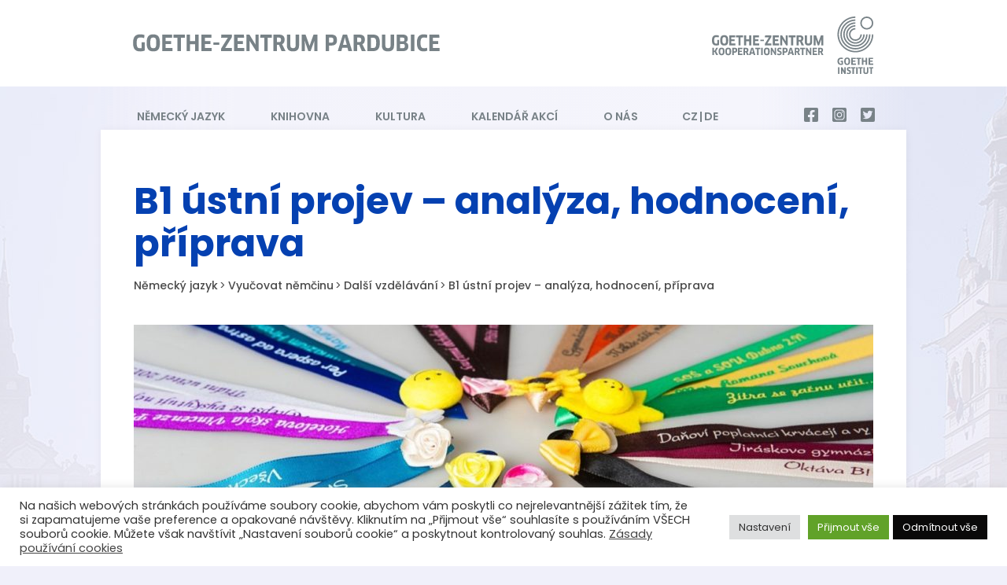

--- FILE ---
content_type: text/html; charset=UTF-8
request_url: https://www.goethepardubice.org/b1-ustni-projev-analyza-hodnoceni-priprava-2
body_size: 9561
content:
<!DOCTYPE html><html lang="cs-CZ"><head><meta charset="UTF-8" /><meta http-equiv="x-ua-compatible" content="ie=edge"><meta name="viewport" content="width=device-width" /><link rel="profile" href="http://gmpg.org/xfn/11" /><link rel="pingback" href="" /><link rel="preconnect" href="https://fonts.googleapis.com"><link rel="preconnect" href="https://fonts.gstatic.com" crossorigin><link rel="preload" as="style" href="https://fonts.googleapis.com/css2?family=Poppins:wght@300;400;500;600;700&display=swap" /><link rel="stylesheet" href="https://fonts.googleapis.com/css2?family=Poppins:wght@300;400;500;600;700&display=swap" media="print" onload="this.media='all'" /> <noscript><link rel="stylesheet" href="hhttps://fonts.googleapis.com/css2?family=Poppins:wght@300;400;500;600;700&display=swap" /> </noscript><link rel="apple-touch-icon" sizes="180x180" href="https://www.goethepardubice.org/cokg5f8rsvf6e/themes/gzp/favicons/apple-touch-icon.png"><link rel="icon" type="image/png" href="https://www.goethepardubice.org/cokg5f8rsvf6e/themes/gzp/favicons/favicon-32x32.png" sizes="32x32"><link rel="icon" type="image/png" href="https://www.goethepardubice.org/cokg5f8rsvf6e/themes/gzp/favicons/favicon-16x16.png" sizes="16x16"><link rel="manifest" href="https://www.goethepardubice.org/cokg5f8rsvf6e/themes/gzp/favicons/site.webmanifest"><link rel="mask-icon" href="https://www.goethepardubice.org/cokg5f8rsvf6e/themes/gzp/favicons/safari-pinned-tab.svg" color="#5bbad5"><meta name="theme-color" content="#ffffff"> <script>var ajaxurl = "https://www.goethepardubice.org/wp-admin/admin-ajax.php";
			var homeDirectory = "https://www.goethepardubice.org/cokg5f8rsvf6e/themes/gzp";</script> <meta name='robots' content='index, follow, max-image-preview:large, max-snippet:-1, max-video-preview:-1' /><link rel="alternate" hreflang="cz" href="https://www.goethepardubice.org/b1-ustni-projev-analyza-hodnoceni-priprava-2" /><link rel="alternate" hreflang="de" href="https://www.goethepardubice.org/de/b1-muendlich-analyse-bewertung-vorbereitung-2" /><link rel="alternate" hreflang="x-default" href="https://www.goethepardubice.org/b1-ustni-projev-analyza-hodnoceni-priprava-2" /><link media="all" href="https://www.goethepardubice.org/cokg5f8rsvf6e/cache/autoptimize/css/autoptimize_6666c3b833e63bc94e81321d330712e0.css" rel="stylesheet"><title>B1 ústní projev – analýza, hodnocení, příprava - Goethe-Zentrum Pardubice</title><link rel="canonical" href="https://www.goethepardubice.org/b1-ustni-projev-analyza-hodnoceni-priprava-2" /><meta property="og:locale" content="cs_CZ" /><meta property="og:type" content="article" /><meta property="og:title" content="B1 ústní projev – analýza, hodnocení, příprava - Goethe-Zentrum Pardubice" /><meta property="og:description" content="Maturitní zkouška by měla být na úrovni B1 a na mnoha školách může být" /><meta property="og:url" content="https://www.goethepardubice.org/b1-ustni-projev-analyza-hodnoceni-priprava-2" /><meta property="og:site_name" content="Goethe-Zentrum Pardubice" /><meta property="article:published_time" content="2022-12-23T15:34:31+00:00" /><meta property="article:modified_time" content="2023-02-28T15:47:36+00:00" /><meta property="og:image" content="https://www.goethepardubice.org/cokg5f8rsvf6e/uploads/2022/01/stuzky-namaturak.cz_.jpg" /><meta property="og:image:width" content="1200" /><meta property="og:image:height" content="798" /><meta property="og:image:type" content="image/jpeg" /><meta name="author" content="GZP" /><meta name="twitter:card" content="summary_large_image" /><meta name="twitter:label1" content="Napsal(a)" /><meta name="twitter:data1" content="GZP" /><meta name="twitter:label2" content="Odhadovaná doba čtení" /><meta name="twitter:data2" content="2 minuty" /> <script type="application/ld+json" class="yoast-schema-graph">{"@context":"https://schema.org","@graph":[{"@type":"WebPage","@id":"https://www.goethepardubice.org/b1-ustni-projev-analyza-hodnoceni-priprava-2","url":"https://www.goethepardubice.org/b1-ustni-projev-analyza-hodnoceni-priprava-2","name":"B1 ústní projev – analýza, hodnocení, příprava - Goethe-Zentrum Pardubice","isPartOf":{"@id":"https://www.goethepardubice.org/#website"},"primaryImageOfPage":{"@id":"https://www.goethepardubice.org/b1-ustni-projev-analyza-hodnoceni-priprava-2#primaryimage"},"image":{"@id":"https://www.goethepardubice.org/b1-ustni-projev-analyza-hodnoceni-priprava-2#primaryimage"},"thumbnailUrl":"https://www.goethepardubice.org/cokg5f8rsvf6e/uploads/2022/01/stuzky-namaturak.cz_.jpg","datePublished":"2022-12-23T15:34:31+00:00","dateModified":"2023-02-28T15:47:36+00:00","author":{"@id":"https://www.goethepardubice.org/#/schema/person/3c19031a07abf8ffd7ed0f64b760c4d7"},"breadcrumb":{"@id":"https://www.goethepardubice.org/b1-ustni-projev-analyza-hodnoceni-priprava-2#breadcrumb"},"inLanguage":"cs","potentialAction":[{"@type":"ReadAction","target":["https://www.goethepardubice.org/b1-ustni-projev-analyza-hodnoceni-priprava-2"]}]},{"@type":"ImageObject","inLanguage":"cs","@id":"https://www.goethepardubice.org/b1-ustni-projev-analyza-hodnoceni-priprava-2#primaryimage","url":"https://www.goethepardubice.org/cokg5f8rsvf6e/uploads/2022/01/stuzky-namaturak.cz_.jpg","contentUrl":"https://www.goethepardubice.org/cokg5f8rsvf6e/uploads/2022/01/stuzky-namaturak.cz_.jpg","width":1200,"height":798,"caption":"různé stužky"},{"@type":"BreadcrumbList","@id":"https://www.goethepardubice.org/b1-ustni-projev-analyza-hodnoceni-priprava-2#breadcrumb","itemListElement":[{"@type":"ListItem","position":1,"name":"Německý jazyk","item":"https://www.goethepardubice.org/nemecky-jazyk"},{"@type":"ListItem","position":2,"name":"Vyučovat němčinu","item":"https://www.goethepardubice.org/nemecky-jazyk/vyucovat-nemciny-2"},{"@type":"ListItem","position":3,"name":"Další vzdělávání","item":"https://www.goethepardubice.org/nemecky-jazyk/vyucovat-nemciny-2/dalsi-vzdelavani"},{"@type":"ListItem","position":4,"name":"B1 ústní projev – analýza, hodnocení, příprava"}]},{"@type":"WebSite","@id":"https://www.goethepardubice.org/#website","url":"https://www.goethepardubice.org/","name":"Goethe-Zentrum Pardubice","description":"","potentialAction":[{"@type":"SearchAction","target":{"@type":"EntryPoint","urlTemplate":"https://www.goethepardubice.org/?s={search_term_string}"},"query-input":{"@type":"PropertyValueSpecification","valueRequired":true,"valueName":"search_term_string"}}],"inLanguage":"cs"},{"@type":"Person","@id":"https://www.goethepardubice.org/#/schema/person/3c19031a07abf8ffd7ed0f64b760c4d7","name":"GZP","image":{"@type":"ImageObject","inLanguage":"cs","@id":"https://www.goethepardubice.org/#/schema/person/image/","url":"https://secure.gravatar.com/avatar/a4f6d3f39fcf97248dec452ff09a7c7a3d52fd00abd27f9a62b113803dfc246f?s=96&d=mm&r=g","contentUrl":"https://secure.gravatar.com/avatar/a4f6d3f39fcf97248dec452ff09a7c7a3d52fd00abd27f9a62b113803dfc246f?s=96&d=mm&r=g","caption":"GZP"},"url":"https://www.goethepardubice.org/author/gzp"}]}</script> <link rel="alternate" title="oEmbed (JSON)" type="application/json+oembed" href="https://www.goethepardubice.org/wp-json/oembed/1.0/embed?url=https%3A%2F%2Fwww.goethepardubice.org%2Fb1-ustni-projev-analyza-hodnoceni-priprava-2" /><link rel="alternate" title="oEmbed (XML)" type="text/xml+oembed" href="https://www.goethepardubice.org/wp-json/oembed/1.0/embed?url=https%3A%2F%2Fwww.goethepardubice.org%2Fb1-ustni-projev-analyza-hodnoceni-priprava-2&#038;format=xml" /> <script type="text/javascript" id="cookie-law-info-js-extra">var Cli_Data = {"nn_cookie_ids":["_ga","_gat_gtag_UA_35651135_1","_gid","CookieLawInfoConsent"],"cookielist":[],"non_necessary_cookies":{"necessary":["CookieLawInfoConsent"],"analytics":["_ga","_gid"]},"ccpaEnabled":"","ccpaRegionBased":"","ccpaBarEnabled":"","strictlyEnabled":["necessary","obligatoire"],"ccpaType":"gdpr","js_blocking":"1","custom_integration":"","triggerDomRefresh":"","secure_cookies":""};
var cli_cookiebar_settings = {"animate_speed_hide":"500","animate_speed_show":"500","background":"#FFF","border":"#b1a6a6c2","border_on":"","button_1_button_colour":"#61a229","button_1_button_hover":"#4e8221","button_1_link_colour":"#fff","button_1_as_button":"1","button_1_new_win":"","button_2_button_colour":"#333","button_2_button_hover":"#292929","button_2_link_colour":"#444","button_2_as_button":"","button_2_hidebar":"","button_3_button_colour":"#0a0909","button_3_button_hover":"#080707","button_3_link_colour":"#ffffff","button_3_as_button":"1","button_3_new_win":"","button_4_button_colour":"#dedfe0","button_4_button_hover":"#b2b2b3","button_4_link_colour":"#333333","button_4_as_button":"1","button_7_button_colour":"#61a229","button_7_button_hover":"#4e8221","button_7_link_colour":"#fff","button_7_as_button":"1","button_7_new_win":"","font_family":"inherit","header_fix":"","notify_animate_hide":"1","notify_animate_show":"","notify_div_id":"#cookie-law-info-bar","notify_position_horizontal":"right","notify_position_vertical":"bottom","scroll_close":"","scroll_close_reload":"","accept_close_reload":"","reject_close_reload":"","showagain_tab":"","showagain_background":"#fff","showagain_border":"#000","showagain_div_id":"#cookie-law-info-again","showagain_x_position":"100px","text":"#333333","show_once_yn":"","show_once":"10000","logging_on":"","as_popup":"","popup_overlay":"1","bar_heading_text":"","cookie_bar_as":"banner","popup_showagain_position":"bottom-right","widget_position":"left"};
var log_object = {"ajax_url":"https://www.goethepardubice.org/wp-admin/admin-ajax.php"};
//# sourceURL=cookie-law-info-js-extra</script> <link rel="https://api.w.org/" href="https://www.goethepardubice.org/wp-json/" /><link rel="alternate" title="JSON" type="application/json" href="https://www.goethepardubice.org/wp-json/wp/v2/posts/4851" /><link rel="EditURI" type="application/rsd+xml" title="RSD" href="https://www.goethepardubice.org/xmlrpc.php?rsd" /><meta name="generator" content="WordPress 6.9" /><link rel='shortlink' href='https://www.goethepardubice.org/?p=4851' /><meta name="generator" content="WPML ver:4.8.5 stt:9,3;" />  <script type="text/plain" data-cli-class="cli-blocker-script"  data-cli-script-type="analytics" data-cli-block="true"  data-cli-element-position="head" async src="https://www.googletagmanager.com/gtag/js?id=UA-35651135-1"></script> <script type="text/plain" data-cli-class="cli-blocker-script"  data-cli-script-type="analytics" data-cli-block="true"  data-cli-element-position="head">window.dataLayer = window.dataLayer || [];
  function gtag(){dataLayer.push(arguments);}
  gtag('js', new Date());

  gtag('config', 'UA-35651135-1');</script><noscript><style id="rocket-lazyload-nojs-css">.rll-youtube-player, [data-lazy-src]{display:none !important;}</style></noscript></head><body class="wp-singular post-template-default single single-post postid-4851 single-format-standard wp-theme-gzp"><div class="js-page-overlay page-overlay"></div><div id="all" class=""><div class="main cf"><div class="header cf"><header class="main-header"><div class="main-header-top"><div class="container cf"><div class="main-header-top-box"> <a class="header-logo" href="https://www.goethepardubice.org/"><p class="header-logo-icon">Goethe-Zentrum Pardubice</p> </a><p class="header-logo-right-icon"></p><div class="js-nav-switcher menu-switcher cf"><div class="menu-switcher__icon"> <span></span> <span></span> <span></span> <span></span></div></div></div></div></div><div class="container cf"><nav class="js-main-menu main-menu header-menu cf"><ul id="menu-hlavni-menu" class="js-navigation-box main-menu-navigation cf"><li id="menu-item-46" class="menu-item menu-item-type-post_type menu-item-object-page menu-item-has-children menu-item-46"><a href="https://www.goethepardubice.org/nemecky-jazyk">Německý jazyk</a><ul class="sub-menu"><li id="menu-item-166" class="menu-item menu-item-type-post_type menu-item-object-page menu-item-has-children menu-item-166"><a href="https://www.goethepardubice.org/nemecky-jazyk/kurzy-nemciny">Kurzy němčiny</a><ul class="sub-menu"><li id="menu-item-167" class="menu-item menu-item-type-post_type menu-item-object-page menu-item-167"><a href="https://www.goethepardubice.org/nemecky-jazyk/kurzy-nemciny/aktualni-nabidka-kurzu">Aktuální nabídka kurzů</a></li><li id="menu-item-172" class="menu-item menu-item-type-post_type menu-item-object-page menu-item-172"><a href="https://www.goethepardubice.org/nemecky-jazyk/kurzy-nemciny/zapis">Zápis</a></li><li id="menu-item-168" class="menu-item menu-item-type-post_type menu-item-object-page menu-item-168"><a href="https://www.goethepardubice.org/nemecky-jazyk/kurzy-nemciny/format-kurzu">Formát kurzů</a></li><li id="menu-item-229" class="menu-item menu-item-type-post_type menu-item-object-page menu-item-229"><a href="https://www.goethepardubice.org/nemecky-jazyk/kurzy-nemciny/nas-koncept-vyuky">Náš koncept výuky</a></li><li id="menu-item-170" class="menu-item menu-item-type-post_type menu-item-object-page menu-item-170"><a href="https://www.goethepardubice.org/nemecky-jazyk/kurzy-nemciny/niveaustufen">Jazyková úroveň</a></li><li id="menu-item-169" class="menu-item menu-item-type-post_type menu-item-object-page menu-item-169"><a href="https://www.goethepardubice.org/nemecky-jazyk/kurzy-nemciny/ferove-ceny">Férové ceny</a></li><li id="menu-item-171" class="menu-item menu-item-type-post_type menu-item-object-page menu-item-171"><a href="https://www.goethepardubice.org/nemecky-jazyk/kurzy-nemciny/obchodni-podminky-kurzu">Obchodní podmínky kurzů</a></li></ul></li><li id="menu-item-181" class="menu-item menu-item-type-post_type menu-item-object-page menu-item-has-children menu-item-181"><a href="https://www.goethepardubice.org/nemecky-jazyk/zkousky-z-nemciny">Zkoušky z němčiny</a><ul class="sub-menu"><li id="menu-item-186" class="menu-item menu-item-type-post_type menu-item-object-page menu-item-186"><a href="https://www.goethepardubice.org/nemecky-jazyk/zkousky-z-nemciny/terminy-a-prihlasky">Termíny a přihlášky</a></li><li id="menu-item-182" class="menu-item menu-item-type-post_type menu-item-object-page menu-item-182"><a href="https://www.goethepardubice.org/nemecky-jazyk/zkousky-z-nemciny/goethe-zertifikat-b1">Goethe-Zertifikat B1</a></li><li id="menu-item-183" class="menu-item menu-item-type-post_type menu-item-object-page menu-item-183"><a href="https://www.goethepardubice.org/nemecky-jazyk/zkousky-z-nemciny/goethe-zertifikat-b2">Goethe-Zertifikat B2</a></li><li id="menu-item-184" class="menu-item menu-item-type-post_type menu-item-object-page menu-item-184"><a href="https://www.goethepardubice.org/nemecky-jazyk/zkousky-z-nemciny/goethe-zertifikat-c1">Goethe-Zertifikat C1</a></li><li id="menu-item-185" class="menu-item menu-item-type-post_type menu-item-object-page menu-item-185"><a href="https://www.goethepardubice.org/nemecky-jazyk/zkousky-z-nemciny/obchodni-podminky-zkousek">Obchodní podmínky zkoušek</a></li></ul></li><li id="menu-item-173" class="menu-item menu-item-type-post_type menu-item-object-page menu-item-has-children menu-item-173"><a href="https://www.goethepardubice.org/nemecky-jazyk/vyucovat-nemciny-2">Vyučovat němčinu</a><ul class="sub-menu"><li id="menu-item-175" class="menu-item menu-item-type-post_type menu-item-object-page menu-item-175"><a href="https://www.goethepardubice.org/nemecky-jazyk/vyucovat-nemciny-2/dalsi-vzdelavani">Další vzdělávání</a></li><li id="menu-item-180" class="menu-item menu-item-type-post_type menu-item-object-page menu-item-has-children menu-item-180"><a href="https://www.goethepardubice.org/nemecky-jazyk/vyucovat-nemciny-2/souteze-a-akci-pro-tridy">Soutěže a akce pro třídy</a><ul class="sub-menu"><li id="menu-item-179" class="menu-item menu-item-type-post_type menu-item-object-page menu-item-179"><a href="https://www.goethepardubice.org/nemecky-jazyk/vyucovat-nemciny-2/souteze-a-akci-pro-tridy/soutez-predcitani-bucherwurm">Soutěž v předčítání Bücherwurm</a></li><li id="menu-item-176" class="menu-item menu-item-type-post_type menu-item-object-page menu-item-176"><a href="https://www.goethepardubice.org/nemecky-jazyk/vyucovat-nemciny-2/souteze-a-akci-pro-tridy/letni-soutez-x">Letní soutěž</a></li><li id="menu-item-177" class="menu-item menu-item-type-post_type menu-item-object-page menu-item-177"><a href="https://www.goethepardubice.org/nemecky-jazyk/vyucovat-nemciny-2/souteze-a-akci-pro-tridy/navstevy-skolnich-trid">Navštivte GZP se svou třídou</a></li><li id="menu-item-174" class="menu-item menu-item-type-post_type menu-item-object-page menu-item-174"><a href="https://www.goethepardubice.org/nemecky-jazyk/vyucovat-nemciny-2/souteze-a-akci-pro-tridy/cesko-nemecky-rallye">Česko-německé rallye</a></li><li id="menu-item-1959" class="menu-item menu-item-type-post_type menu-item-object-page menu-item-1959"><a href="https://www.goethepardubice.org/nemecky-jazyk/vyucovat-nemciny-2/souteze-a-akci-pro-tridy/skoly-jdou-do-kina">Školy jdou do kina</a></li></ul></li></ul></li></ul></li><li id="menu-item-45" class="menu-item menu-item-type-post_type menu-item-object-page menu-item-has-children menu-item-45"><a href="https://www.goethepardubice.org/knihovna">Knihovna</a><ul class="sub-menu"><li id="menu-item-155" class="menu-item menu-item-type-post_type menu-item-object-page menu-item-155"><a href="https://www.goethepardubice.org/knihovna/nas-fond">Náš fond</a></li><li id="menu-item-156" class="menu-item menu-item-type-post_type menu-item-object-page menu-item-156"><a href="https://www.goethepardubice.org/knihovna/otviraci-doba-a-kontakt">Otevírací doba a kontakt</a></li><li id="menu-item-153" class="menu-item menu-item-type-post_type menu-item-object-page menu-item-153"><a href="https://www.goethepardubice.org/knihovna/e-knihovna-onleihe">E-knihovna Onleihe</a></li><li id="menu-item-154" class="menu-item menu-item-type-post_type menu-item-object-page menu-item-154"><a href="https://www.goethepardubice.org/knihovna/knihovni-rad">Knihovní řád</a></li></ul></li><li id="menu-item-44" class="menu-item menu-item-type-post_type menu-item-object-page menu-item-has-children menu-item-44"><a href="https://www.goethepardubice.org/kultura">Kultura</a><ul class="sub-menu"><li id="menu-item-158" class="menu-item menu-item-type-post_type menu-item-object-page menu-item-158"><a href="https://www.goethepardubice.org/kultura/kaleidoskop">Kaleidoskop</a></li><li id="menu-item-157" class="menu-item menu-item-type-post_type menu-item-object-page menu-item-157"><a href="https://www.goethepardubice.org/kultura/filmova-predstaveni">Filmová představení</a></li><li id="menu-item-159" class="menu-item menu-item-type-post_type menu-item-object-page menu-item-159"><a href="https://www.goethepardubice.org/kultura/nemecky-divadelni-festival">Německý divadelní festival</a></li><li id="menu-item-160" class="menu-item menu-item-type-post_type menu-item-object-page menu-item-160"><a href="https://www.goethepardubice.org/kultura/tematicke-prostory">Tematické prostory</a></li><li id="menu-item-7462" class="menu-item menu-item-type-post_type menu-item-object-page menu-item-7462"><a href="https://www.goethepardubice.org/kultura/kultur-trip">Kultur-Trip</a></li></ul></li><li id="menu-item-43" class="menu-item menu-item-type-post_type menu-item-object-page menu-item-43"><a href="https://www.goethepardubice.org/kalendar-akci">Kalendář akcí</a></li><li id="menu-item-42" class="menu-item menu-item-type-post_type menu-item-object-page menu-item-has-children menu-item-42"><a href="https://www.goethepardubice.org/o-nas">O nás</a><ul class="sub-menu"><li id="menu-item-165" class="menu-item menu-item-type-post_type menu-item-object-page menu-item-165"><a href="https://www.goethepardubice.org/o-nas/ukoly-a-cile">Úkoly a cíle</a></li><li id="menu-item-163" class="menu-item menu-item-type-post_type menu-item-object-page menu-item-163"><a href="https://www.goethepardubice.org/o-nas/kontakt-a-otviraci-doba">Kontakt a otvírací doba</a></li><li id="menu-item-162" class="menu-item menu-item-type-post_type menu-item-object-page menu-item-162"><a href="https://www.goethepardubice.org/o-nas/kariera">Kariéra</a></li><li id="menu-item-161" class="menu-item menu-item-type-post_type menu-item-object-page menu-item-161"><a href="https://www.goethepardubice.org/o-nas/impresum">Impresum</a></li><li id="menu-item-164" class="menu-item menu-item-type-post_type menu-item-object-page menu-item-164"><a href="https://www.goethepardubice.org/o-nas/ochrana-dat">Ochrana dat</a></li></ul></li></ul><div class="header-menu-langs"><ul class="js-language-list-active language-list cf"><li class="language-list-item language-list-item--active"><span class="language-list-item__flag language-list-item__flag--cs">cz</span></li><li class="language-list-item"><a class="language-list-item__flag language-list-item__flag--text language-list-item__flag--de"  href="https://www.goethepardubice.org/de/b1-muendlich-analyse-bewertung-vorbereitung-2">de</a></li></ul></div><div class="header-menu-social"> <a class="header-menu-social-link icon-facebook" href="https://www.facebook.com/goethepce/" target="_blank"> <svg class="" role="img" width="18" height="18"> <use xlink:href="https://www.goethepardubice.org/cokg5f8rsvf6e/themes/gzp/img/sprite.svg#facebook"/> </svg> </a> <a class="header-menu-social-link icon-instagram" href="https://www.instagram.com/goethepce/" target="_blank"> <svg class="" role="img" width="18" height="18"> <use xlink:href="https://www.goethepardubice.org/cokg5f8rsvf6e/themes/gzp/img/sprite.svg#instagram"/> </svg> </a> <a class="header-menu-social-link icon-twitter" href="https://twitter.com/goethepce" target="_blank"> <svg class="" role="img" width="18" height="18"> <use xlink:href="https://www.goethepardubice.org/cokg5f8rsvf6e/themes/gzp/img/sprite.svg#twitter"/> </svg> </a></div></nav></div></header></div><div class="main-page"><main id="content" class="main-primary cf" role="main"><div class="main-content"><article id="post-4851" class="post-4851 post type-post status-publish format-standard has-post-thumbnail hentry category-dalsi-vzdelavani"><div class="container cf"><div class="content content--full"><h1 class="entry-title">B1 ústní projev – analýza, hodnocení, příprava</h1><div class="entry-breadcrumbs"><ul class="js-breadcrumbs-list breadcrumbs-list"><li itemscope itemtype="http://data-vocabulary.org/Breadcrumb"><a href="https://www.goethepardubice.org/nemecky-jazyk" itemprop="url">Německý jazyk</a></li><li itemscope itemtype="http://data-vocabulary.org/Breadcrumb"><a href="https://www.goethepardubice.org/nemecky-jazyk/vyucovat-nemciny-2" itemprop="url">Vyučovat němčinu</a></li><li itemscope itemtype="http://data-vocabulary.org/Breadcrumb"><a href="https://www.goethepardubice.org/nemecky-jazyk/vyucovat-nemciny-2/dalsi-vzdelavani" itemprop="url">Další vzdělávání</a></li><li itemscope itemtype="http://data-vocabulary.org/Breadcrumb"><p>B1 ústní projev – analýza, hodnocení, příprava</p></li></ul></div><div class="entry-image"> <img width="940" height="280" src="https://www.goethepardubice.org/cokg5f8rsvf6e/uploads/2022/01/stuzky-namaturak.cz_-940x280.jpg" class="attachment-940x280 size-940x280 wp-post-image" alt="různé stužky" decoding="async" fetchpriority="high" srcset="https://www.goethepardubice.org/cokg5f8rsvf6e/uploads/2022/01/stuzky-namaturak.cz_-940x280.jpg 940w, https://www.goethepardubice.org/cokg5f8rsvf6e/uploads/2022/01/stuzky-namaturak.cz_-737x220.jpg 737w" sizes="(max-width: 940px) 100vw, 940px" /><span class="image-copyright">namaturak.cz</span></div><div class="entry-meta"><div class="entry-meta-item">6.-27.2. 2023</div><div class="entry-meta-item">Seminář dalšího vzdělávání</div><div class="entry-meta-item">Goethe-Zentrum + online</div></div><div class="entry-perex"><p>Maturitní zkouška by měla být na úrovni B1 a na mnoha školách může být nahrazena jazykovou zkouškou Goethe-Zertifikat B1. Ale: co vlastně znamená úroveň B1? A kde je hranice mezi úrovněmi B1 a B2? V semináři se těmito otázkami budeme více zabývat.</p></div><div class="entry-text"><h2>Přípravná fáze ve výukovém prostoru Moodle</h2><p>V&nbsp;přípravné fázi v době od 6.2. do 26.2.23 si účastníci zopakují, co dle SERR umí student na úrovni B1 (ústní projev) a vymezí si tyto dovednosti od A2 do B2.</p><p>Čas strávený ve výukovém prostoru Moodle si každý účastník může naplánovat dle svých potřeb, tato část semináře by ale měla být ukončena do začátku prezenční fáze.</p><h2>Prezenční fáze</h2><p>V pondělí 27. 2. od 13:00 do 17:00 hodin se účastníci seznámí s&nbsp;kritérii hodnocení zkoušky Goethe-Zertifikat B1 a vyzkouší si společně hodnocení ústních zkoušek (pomocí videozáznamu zkoušky). Následně společně zpracují strategie, jak by učitelé mohli své žáky na ústní zkoušku B1 co nejlépe připravit.</p><p>V neposlední řadě budou představeny učebnice, pomocí kterých je možné se na zkoušku Goethe-Zertifikat B1 připravovat.</p><h2>Přihláška</h2><p>Přihlásit se je možné ihned e-mailem (jméno, škola). Pokud byste se prezenční části raději zúčastnili pouze distanční formou, dejte nám prosím vědět, pokusíme se to umožnit.</p><p>Lektorka: Inga Meißner<br>Počet VH: 4+4<br>Seminář je akreditován MŠMT a zdarma.</p></div><div class="entry-register-btn"> <a class="btn mail-link" href="javascript:;" data-enc-email="vasb[at]tbrgurcneqhovpr.bet" data-wpel-link="ignore">Přihlásit se e-mailem</a></div></div><div class="single-content-share"><div class="container cf"><div class="single-content-share-box"><div class="single-content-share-title">Sdílejte tuto stránku</div> <a class="single-content-share-link icon-facebook" href="http://www.facebook.com/sharer/sharer.php?u=https%3A%2F%2Fwww.goethepardubice.org%2Fb1-ustni-projev-analyza-hodnoceni-priprava-2&amp;t=B1+%C3%BAstn%C3%AD+projev+%E2%80%93+anal%C3%BDza%2C+hodnocen%C3%AD%2C+p%C5%99%C3%ADprava" target="_blank"> <svg class="" role="img" width="30" height="30"> <use xlink:href="https://www.goethepardubice.org/cokg5f8rsvf6e/themes/gzp/img/sprite.svg#facebook"/> </svg> </a></div></div></div></div></article></div></main></div><footer><div class="container cf"><div class="footer"><div class="footer-content"><div class="footer-content-left"><div class="footer-content-text"><p><strong>Goethe-Zentrum Pardubice, z.s.</strong><br /> Evropský spolkový dům<br /> Klášterní 54<br /> 530 02 Pardubice<br /> Tel. <a href="tel:+420739833611">+420 739 833 611</a><br /> <a href="javascript:;" data-enc-email="vasb[at]tbrgurcneqhovpr.bet" class="mail-link" data-wpel-link="ignore"><span id="eeb-137417-376890"></span><script type="text/javascript">(function() {var ml="ngdeobc4r%fiupta0.h",mi=";0:497@143>B3=?82<5;63A481",o="";for(var j=0,l=mi.length;j<l;j++) {o+=ml.charAt(mi.charCodeAt(j)-48);}document.getElementById("eeb-137417-376890").innerHTML = decodeURIComponent(o);}());</script><noscript>*protected email*</noscript></a></p><p><strong>Otvírací doba</strong><br /> úterý, středa a čtvrtek<br /> 15:00 – 17:30 hodin</p></div><div class="footer-content-buttons"> <a class="btn btn--small btn--border" href="https://login.goethe.de/cas/login">mein.goethe.de –&nbsp;přihlásit se</a></div></div><div class="footer-content-right"><div class="footer-content-logos"> <img src="https://www.goethepardubice.org/cokg5f8rsvf6e/uploads/2021/08/logo-akkreditiert.svg" class="attachment-full size-full" alt="" decoding="async" loading="lazy" /><img src="https://www.goethepardubice.org/cokg5f8rsvf6e/uploads/2021/08/Pruefungszentrum.svg" class="attachment-full size-full" alt="" decoding="async" loading="lazy" /></div><div class="footer-content-buttons footer-content-buttons--newsletter"> <a class="btn btn--small btn--border" href="http://eepurl.com/dFcJVb">Odebírejte náš newsletter „Kultur“</a> <a class="btn btn--small btn--border" href="http://eepurl.com/dDCnyr">Odebírejte náš newsletter „Pro učitele“</a></div></div></div></div></div></footer></div></div> <script type="speculationrules">{"prefetch":[{"source":"document","where":{"and":[{"href_matches":"/*"},{"not":{"href_matches":["/wp-*.php","/wp-admin/*","/cokg5f8rsvf6e/uploads/*","/cokg5f8rsvf6e/*","/cokg5f8rsvf6e/plugins/*","/cokg5f8rsvf6e/themes/gzp/*","/*\\?(.+)"]}},{"not":{"selector_matches":"a[rel~=\"nofollow\"]"}},{"not":{"selector_matches":".no-prefetch, .no-prefetch a"}}]},"eagerness":"conservative"}]}</script> <div id="cookie-law-info-bar" data-nosnippet="true"><span><div class="cli-bar-container cli-style-v2"><div class="cli-bar-message">Na našich webových stránkách používáme soubory cookie, abychom vám poskytli co nejrelevantnější zážitek tím, že si zapamatujeme vaše preference a opakované návštěvy. Kliknutím na „Přijmout vše“ souhlasíte s používáním VŠECH souborů cookie. Můžete však navštívit „Nastavení souborů cookie“ a poskytnout kontrolovaný souhlas. <a href="/zasady-pouzivani-cookies" id="CONSTANT_OPEN_URL" class="cli-plugin-main-link">Zásady používání cookies</a></div><div class="cli-bar-btn_container"><a role='button' class="medium cli-plugin-button cli-plugin-main-button cli_settings_button" style="margin:0px 5px 0px 0px">Nastavení</a><a id="wt-cli-accept-all-btn" role='button' data-cli_action="accept_all" class="wt-cli-element medium cli-plugin-button wt-cli-accept-all-btn cookie_action_close_header cli_action_button">Přijmout vše</a><a role='button' id="cookie_action_close_header_reject" class="medium cli-plugin-button cli-plugin-main-button cookie_action_close_header_reject cli_action_button wt-cli-reject-btn" data-cli_action="reject">Odmítnout vše</a></div></div></span></div><div id="cookie-law-info-again" data-nosnippet="true"><span id="cookie_hdr_showagain">Nastavení cookies</span></div><div class="cli-modal" data-nosnippet="true" id="cliSettingsPopup" tabindex="-1" role="dialog" aria-labelledby="cliSettingsPopup" aria-hidden="true"><div class="cli-modal-dialog" role="document"><div class="cli-modal-content cli-bar-popup"> <button type="button" class="cli-modal-close" id="cliModalClose"> <svg class="" viewBox="0 0 24 24"><path d="M19 6.41l-1.41-1.41-5.59 5.59-5.59-5.59-1.41 1.41 5.59 5.59-5.59 5.59 1.41 1.41 5.59-5.59 5.59 5.59 1.41-1.41-5.59-5.59z"></path><path d="M0 0h24v24h-24z" fill="none"></path></svg> <span class="wt-cli-sr-only">Zavřít</span> </button><div class="cli-modal-body"><div class="cli-container-fluid cli-tab-container"><div class="cli-row"><div class="cli-col-12 cli-align-items-stretch cli-px-0"><div class="cli-privacy-overview"><h4>Přehled ochrany osobních údajů</h4><div class="cli-privacy-content"><div class="cli-privacy-content-text">Tento web používá soubory cookie ke zlepšení vašeho zážitku při procházení webem. Z nich se ve vašem prohlížeči ukládají soubory cookie, které jsou kategorizovány podle potřeby, protože jsou nezbytné pro fungování základních funkcí webu. Používáme také soubory cookie třetích stran, které nám pomáhají analyzovat a porozumět tomu, jak tento web používáte. Tyto soubory cookie budou ve vašem prohlížeči uloženy pouze s vaším souhlasem. Máte také možnost odhlásit se z těchto souborů cookie. Ale odhlášení některých z těchto souborů cookie může ovlivnit váš zážitek z prohlížení. Více informací se můžete dozvědět zde: <a href="/zasady-pouzivani-cookies" id="CONSTANT_OPEN_URL" class="cli-plugin-main-link">Zásady používání cookies</a></div></div> <a class="cli-privacy-readmore" aria-label="Zobrazit více" role="button" data-readmore-text="Zobrazit více" data-readless-text="Zobrazit méně"></a></div></div><div class="cli-col-12 cli-align-items-stretch cli-px-0 cli-tab-section-container"><div class="cli-tab-section"><div class="cli-tab-header"> <a role="button" tabindex="0" class="cli-nav-link cli-settings-mobile" data-target="necessary" data-toggle="cli-toggle-tab"> Povinné cookies </a><div class="wt-cli-necessary-checkbox"> <input type="checkbox" class="cli-user-preference-checkbox"  id="wt-cli-checkbox-necessary" data-id="checkbox-necessary" checked="checked"  /> <label class="form-check-label" for="wt-cli-checkbox-necessary">Povinné cookies</label></div> <span class="cli-necessary-caption">Vždy povoleno</span></div><div class="cli-tab-content"><div class="cli-tab-pane cli-fade" data-id="necessary"><div class="wt-cli-cookie-description"> Nezbytné soubory cookie jsou naprosto nezbytné pro správné fungování webu. Tyto soubory cookie anonymně zajišťují základní funkce a bezpečnostní prvky webu.<table class="cookielawinfo-row-cat-table cookielawinfo-winter"><thead><tr><th class="cookielawinfo-column-1">Cookie</th><th class="cookielawinfo-column-3">Délka</th><th class="cookielawinfo-column-4">Popis</th></tr></thead><tbody><tr class="cookielawinfo-row"><td class="cookielawinfo-column-1">cookielawinfo-checkbox-analytics</td><td class="cookielawinfo-column-3">1 rok</td><td class="cookielawinfo-column-4">Tato cookie nastavována pluginem GDPR Cookie Consent je používána pro zaznamenávání vašeho souhlasu kategorie "Analytické" cookies.</td></tr><tr class="cookielawinfo-row"><td class="cookielawinfo-column-1">cookielawinfo-checkbox-necessary</td><td class="cookielawinfo-column-3">1 rok</td><td class="cookielawinfo-column-4">Tato cookie nastavována pluginem GDPR Cookie Consent je používána pro zaznamenávání vašeho souhlasu kategorie "Povinné" cookies.</td></tr><tr class="cookielawinfo-row"><td class="cookielawinfo-column-1">CookieLawInfoConsent</td><td class="cookielawinfo-column-3">1 rok</td><td class="cookielawinfo-column-4">Tato cookie nastavována pluginem GDPR Cookie Consent je používána pro výchozí nastavení přepínačů jednotlivých kategorií v cookie liště.</td></tr><tr class="cookielawinfo-row"><td class="cookielawinfo-column-1">viewed_cookie_policy</td><td class="cookielawinfo-column-3">1 rok</td><td class="cookielawinfo-column-4">Tato cookie nastavována pluginem GDPR Cookie Consent je používána pro zaznamenávání zda jste souhlasili s používáním cookies. Neukládá žádná osobní data.</td></tr></tbody></table></div></div></div></div><div class="cli-tab-section"><div class="cli-tab-header"> <a role="button" tabindex="0" class="cli-nav-link cli-settings-mobile" data-target="analytics" data-toggle="cli-toggle-tab"> Analytické cookies </a><div class="cli-switch"> <input type="checkbox" id="wt-cli-checkbox-analytics" class="cli-user-preference-checkbox"  data-id="checkbox-analytics" /> <label for="wt-cli-checkbox-analytics" class="cli-slider" data-cli-enable="Povolit" data-cli-disable="Vypnuto"><span class="wt-cli-sr-only">Analytické cookies</span></label></div></div><div class="cli-tab-content"><div class="cli-tab-pane cli-fade" data-id="analytics"><div class="wt-cli-cookie-description"> Analytické soubory cookie se používají k pochopení toho, jak návštěvníci interagují s webem. Tyto soubory cookie pomáhají poskytovat informace o metrikách počtu návštěvníků, míře okamžitého opuštění, zdroji návštěvnosti atd.<table class="cookielawinfo-row-cat-table cookielawinfo-winter"><thead><tr><th class="cookielawinfo-column-1">Cookie</th><th class="cookielawinfo-column-3">Délka</th><th class="cookielawinfo-column-4">Popis</th></tr></thead><tbody><tr class="cookielawinfo-row"><td class="cookielawinfo-column-1">_ga</td><td class="cookielawinfo-column-3">2 roky</td><td class="cookielawinfo-column-4">S pomocí nástroje Google Analytics vytváří statistický identifikátor, který generuje údaje o tom, jak je webová stránka používána.</td></tr><tr class="cookielawinfo-row"><td class="cookielawinfo-column-1">_gid</td><td class="cookielawinfo-column-3">1 den</td><td class="cookielawinfo-column-4">Cookie, které díky Google Analytics vytváří statistický identifikátor, který sleduje, jak je webová stránka uživateli používána.</td></tr></tbody></table></div></div></div></div></div></div></div></div><div class="cli-modal-footer"><div class="wt-cli-element cli-container-fluid cli-tab-container"><div class="cli-row"><div class="cli-col-12 cli-align-items-stretch cli-px-0"><div class="cli-tab-footer wt-cli-privacy-overview-actions"> <a id="wt-cli-privacy-save-btn" role="button" tabindex="0" data-cli-action="accept" class="wt-cli-privacy-btn cli_setting_save_button wt-cli-privacy-accept-btn cli-btn">ULOŽIT A PŘIJMOUT</a></div></div></div></div></div></div></div></div><div class="cli-modal-backdrop cli-fade cli-settings-overlay"></div><div class="cli-modal-backdrop cli-fade cli-popupbar-overlay"></div>  <script type="text/javascript" id="responsive-lightbox-js-before">var rlArgs = {"script":"swipebox","selector":"lightbox","customEvents":"","activeGalleries":true,"animation":true,"hideCloseButtonOnMobile":false,"removeBarsOnMobile":false,"hideBars":true,"hideBarsDelay":5000,"videoMaxWidth":1080,"useSVG":true,"loopAtEnd":false,"woocommerce_gallery":false,"ajaxurl":"https:\/\/www.goethepardubice.org\/wp-admin\/admin-ajax.php","nonce":"2d180ac200","preview":false,"postId":4851,"scriptExtension":false};

//# sourceURL=responsive-lightbox-js-before</script> <script defer src="https://www.goethepardubice.org/cokg5f8rsvf6e/cache/autoptimize/js/autoptimize_937df0305d6f66584bb1cb163936e65b.js"></script></body></html>

--- FILE ---
content_type: text/css
request_url: https://www.goethepardubice.org/cokg5f8rsvf6e/cache/autoptimize/css/autoptimize_6666c3b833e63bc94e81321d330712e0.css
body_size: 45416
content:
img:is([sizes=auto i],[sizes^="auto," i]){contain-intrinsic-size:3000px 1500px}
@charset "UTF-8";.wp-block-accordion{box-sizing:border-box}.wp-block-accordion-item.is-open>.wp-block-accordion-heading .wp-block-accordion-heading__toggle-icon{transform:rotate(45deg)}@media (prefers-reduced-motion:no-preference){.wp-block-accordion-item{transition:grid-template-rows .3s ease-out}.wp-block-accordion-item>.wp-block-accordion-heading .wp-block-accordion-heading__toggle-icon{transition:transform .2s ease-in-out}}.wp-block-accordion-heading{margin:0}.wp-block-accordion-heading__toggle{align-items:center;background-color:inherit!important;border:none;color:inherit!important;cursor:pointer;display:flex;font-family:inherit;font-size:inherit;font-style:inherit;font-weight:inherit;letter-spacing:inherit;line-height:inherit;overflow:hidden;padding:var(--wp--preset--spacing--20,1em) 0;text-align:inherit;text-decoration:inherit;text-transform:inherit;width:100%;word-spacing:inherit}.wp-block-accordion-heading__toggle:not(:focus-visible){outline:none}.wp-block-accordion-heading__toggle:focus,.wp-block-accordion-heading__toggle:hover{background-color:inherit!important;border:none;box-shadow:none;color:inherit;padding:var(--wp--preset--spacing--20,1em) 0;text-decoration:none}.wp-block-accordion-heading__toggle:focus-visible{outline:auto;outline-offset:0}.wp-block-accordion-heading__toggle:hover .wp-block-accordion-heading__toggle-title{text-decoration:underline}.wp-block-accordion-heading__toggle-title{flex:1}.wp-block-accordion-heading__toggle-icon{align-items:center;display:flex;height:1.2em;justify-content:center;width:1.2em}.wp-block-accordion-panel[aria-hidden=true],.wp-block-accordion-panel[inert]{display:none;margin-block-start:0}.wp-block-archives{box-sizing:border-box}.wp-block-archives-dropdown label{display:block}.wp-block-avatar{line-height:0}.wp-block-avatar,.wp-block-avatar img{box-sizing:border-box}.wp-block-avatar.aligncenter{text-align:center}.wp-block-audio{box-sizing:border-box}.wp-block-audio :where(figcaption){margin-bottom:1em;margin-top:.5em}.wp-block-audio audio{min-width:300px;width:100%}.wp-block-breadcrumbs{box-sizing:border-box}.wp-block-breadcrumbs ol{flex-wrap:wrap;list-style:none}.wp-block-breadcrumbs li,.wp-block-breadcrumbs ol{align-items:center;display:flex;margin:0;padding:0}.wp-block-breadcrumbs li:not(:last-child):after{content:var(--separator,"/");margin:0 .5em;opacity:.7}.wp-block-breadcrumbs span{color:inherit}.wp-block-button__link{align-content:center;box-sizing:border-box;cursor:pointer;display:inline-block;height:100%;text-align:center;word-break:break-word}.wp-block-button__link.aligncenter{text-align:center}.wp-block-button__link.alignright{text-align:right}:where(.wp-block-button__link){border-radius:9999px;box-shadow:none;padding:calc(.667em + 2px) calc(1.333em + 2px);text-decoration:none}.wp-block-button[style*=text-decoration] .wp-block-button__link{text-decoration:inherit}.wp-block-buttons>.wp-block-button.has-custom-width{max-width:none}.wp-block-buttons>.wp-block-button.has-custom-width .wp-block-button__link{width:100%}.wp-block-buttons>.wp-block-button.has-custom-font-size .wp-block-button__link{font-size:inherit}.wp-block-buttons>.wp-block-button.wp-block-button__width-25{width:calc(25% - var(--wp--style--block-gap, .5em)*.75)}.wp-block-buttons>.wp-block-button.wp-block-button__width-50{width:calc(50% - var(--wp--style--block-gap, .5em)*.5)}.wp-block-buttons>.wp-block-button.wp-block-button__width-75{width:calc(75% - var(--wp--style--block-gap, .5em)*.25)}.wp-block-buttons>.wp-block-button.wp-block-button__width-100{flex-basis:100%;width:100%}.wp-block-buttons.is-vertical>.wp-block-button.wp-block-button__width-25{width:25%}.wp-block-buttons.is-vertical>.wp-block-button.wp-block-button__width-50{width:50%}.wp-block-buttons.is-vertical>.wp-block-button.wp-block-button__width-75{width:75%}.wp-block-button.is-style-squared,.wp-block-button__link.wp-block-button.is-style-squared{border-radius:0}.wp-block-button.no-border-radius,.wp-block-button__link.no-border-radius{border-radius:0!important}:root :where(.wp-block-button .wp-block-button__link.is-style-outline),:root :where(.wp-block-button.is-style-outline>.wp-block-button__link){border:2px solid;padding:.667em 1.333em}:root :where(.wp-block-button .wp-block-button__link.is-style-outline:not(.has-text-color)),:root :where(.wp-block-button.is-style-outline>.wp-block-button__link:not(.has-text-color)){color:currentColor}:root :where(.wp-block-button .wp-block-button__link.is-style-outline:not(.has-background)),:root :where(.wp-block-button.is-style-outline>.wp-block-button__link:not(.has-background)){background-color:initial;background-image:none}.wp-block-buttons{box-sizing:border-box}.wp-block-buttons.is-vertical{flex-direction:column}.wp-block-buttons.is-vertical>.wp-block-button:last-child{margin-bottom:0}.wp-block-buttons>.wp-block-button{display:inline-block;margin:0}.wp-block-buttons.is-content-justification-left{justify-content:flex-start}.wp-block-buttons.is-content-justification-left.is-vertical{align-items:flex-start}.wp-block-buttons.is-content-justification-center{justify-content:center}.wp-block-buttons.is-content-justification-center.is-vertical{align-items:center}.wp-block-buttons.is-content-justification-right{justify-content:flex-end}.wp-block-buttons.is-content-justification-right.is-vertical{align-items:flex-end}.wp-block-buttons.is-content-justification-space-between{justify-content:space-between}.wp-block-buttons.aligncenter{text-align:center}.wp-block-buttons:not(.is-content-justification-space-between,.is-content-justification-right,.is-content-justification-left,.is-content-justification-center) .wp-block-button.aligncenter{margin-left:auto;margin-right:auto;width:100%}.wp-block-buttons[style*=text-decoration] .wp-block-button,.wp-block-buttons[style*=text-decoration] .wp-block-button__link{text-decoration:inherit}.wp-block-buttons.has-custom-font-size .wp-block-button__link{font-size:inherit}.wp-block-buttons .wp-block-button__link{width:100%}.wp-block-button.aligncenter,.wp-block-calendar{text-align:center}.wp-block-calendar td,.wp-block-calendar th{border:1px solid;padding:.25em}.wp-block-calendar th{font-weight:400}.wp-block-calendar caption{background-color:inherit}.wp-block-calendar table{border-collapse:collapse;width:100%}.wp-block-calendar table.has-background th{background-color:inherit}.wp-block-calendar table.has-text-color th{color:inherit}.wp-block-calendar :where(table:not(.has-text-color)){color:#40464d}.wp-block-calendar :where(table:not(.has-text-color)) td,.wp-block-calendar :where(table:not(.has-text-color)) th{border-color:#ddd}:where(.wp-block-calendar table:not(.has-background) th){background:#ddd}.wp-block-categories{box-sizing:border-box}.wp-block-categories.alignleft{margin-right:2em}.wp-block-categories.alignright{margin-left:2em}.wp-block-categories.wp-block-categories-dropdown.aligncenter{text-align:center}.wp-block-categories .wp-block-categories__label{display:block;width:100%}.wp-block-code{box-sizing:border-box}.wp-block-code code{
  /*!rtl:begin:ignore*/direction:ltr;display:block;font-family:inherit;overflow-wrap:break-word;text-align:initial;white-space:pre-wrap
  /*!rtl:end:ignore*/}.wp-block-columns{box-sizing:border-box;display:flex;flex-wrap:wrap!important}@media (min-width:782px){.wp-block-columns{flex-wrap:nowrap!important}}.wp-block-columns{align-items:normal!important}.wp-block-columns.are-vertically-aligned-top{align-items:flex-start}.wp-block-columns.are-vertically-aligned-center{align-items:center}.wp-block-columns.are-vertically-aligned-bottom{align-items:flex-end}@media (max-width:781px){.wp-block-columns:not(.is-not-stacked-on-mobile)>.wp-block-column{flex-basis:100%!important}}@media (min-width:782px){.wp-block-columns:not(.is-not-stacked-on-mobile)>.wp-block-column{flex-basis:0;flex-grow:1}.wp-block-columns:not(.is-not-stacked-on-mobile)>.wp-block-column[style*=flex-basis]{flex-grow:0}}.wp-block-columns.is-not-stacked-on-mobile{flex-wrap:nowrap!important}.wp-block-columns.is-not-stacked-on-mobile>.wp-block-column{flex-basis:0;flex-grow:1}.wp-block-columns.is-not-stacked-on-mobile>.wp-block-column[style*=flex-basis]{flex-grow:0}:where(.wp-block-columns){margin-bottom:1.75em}:where(.wp-block-columns.has-background){padding:1.25em 2.375em}.wp-block-column{flex-grow:1;min-width:0;overflow-wrap:break-word;word-break:break-word}.wp-block-column.is-vertically-aligned-top{align-self:flex-start}.wp-block-column.is-vertically-aligned-center{align-self:center}.wp-block-column.is-vertically-aligned-bottom{align-self:flex-end}.wp-block-column.is-vertically-aligned-stretch{align-self:stretch}.wp-block-column.is-vertically-aligned-bottom,.wp-block-column.is-vertically-aligned-center,.wp-block-column.is-vertically-aligned-top{width:100%}.wp-block-post-comments{box-sizing:border-box}.wp-block-post-comments .alignleft{float:left}.wp-block-post-comments .alignright{float:right}.wp-block-post-comments .navigation:after{clear:both;content:"";display:table}.wp-block-post-comments .commentlist{clear:both;list-style:none;margin:0;padding:0}.wp-block-post-comments .commentlist .comment{min-height:2.25em;padding-left:3.25em}.wp-block-post-comments .commentlist .comment p{font-size:1em;line-height:1.8;margin:1em 0}.wp-block-post-comments .commentlist .children{list-style:none;margin:0;padding:0}.wp-block-post-comments .comment-author{line-height:1.5}.wp-block-post-comments .comment-author .avatar{border-radius:1.5em;display:block;float:left;height:2.5em;margin-right:.75em;margin-top:.5em;width:2.5em}.wp-block-post-comments .comment-author cite{font-style:normal}.wp-block-post-comments .comment-meta{font-size:.875em;line-height:1.5}.wp-block-post-comments .comment-meta b{font-weight:400}.wp-block-post-comments .comment-meta .comment-awaiting-moderation{display:block;margin-bottom:1em;margin-top:1em}.wp-block-post-comments .comment-body .commentmetadata{font-size:.875em}.wp-block-post-comments .comment-form-author label,.wp-block-post-comments .comment-form-comment label,.wp-block-post-comments .comment-form-email label,.wp-block-post-comments .comment-form-url label{display:block;margin-bottom:.25em}.wp-block-post-comments .comment-form input:not([type=submit]):not([type=checkbox]),.wp-block-post-comments .comment-form textarea{box-sizing:border-box;display:block;width:100%}.wp-block-post-comments .comment-form-cookies-consent{display:flex;gap:.25em}.wp-block-post-comments .comment-form-cookies-consent #wp-comment-cookies-consent{margin-top:.35em}.wp-block-post-comments .comment-reply-title{margin-bottom:0}.wp-block-post-comments .comment-reply-title :where(small){font-size:var(--wp--preset--font-size--medium,smaller);margin-left:.5em}.wp-block-post-comments .reply{font-size:.875em;margin-bottom:1.4em}.wp-block-post-comments input:not([type=submit]),.wp-block-post-comments textarea{border:1px solid #949494;font-family:inherit;font-size:1em}.wp-block-post-comments input:not([type=submit]):not([type=checkbox]),.wp-block-post-comments textarea{padding:calc(.667em + 2px)}:where(.wp-block-post-comments input[type=submit]){border:none}.wp-block-comments{box-sizing:border-box}.wp-block-comments-pagination>.wp-block-comments-pagination-next,.wp-block-comments-pagination>.wp-block-comments-pagination-numbers,.wp-block-comments-pagination>.wp-block-comments-pagination-previous{font-size:inherit}.wp-block-comments-pagination .wp-block-comments-pagination-previous-arrow{display:inline-block;margin-right:1ch}.wp-block-comments-pagination .wp-block-comments-pagination-previous-arrow:not(.is-arrow-chevron){transform:scaleX(1)}.wp-block-comments-pagination .wp-block-comments-pagination-next-arrow{display:inline-block;margin-left:1ch}.wp-block-comments-pagination .wp-block-comments-pagination-next-arrow:not(.is-arrow-chevron){transform:scaleX(1)}.wp-block-comments-pagination.aligncenter{justify-content:center}.wp-block-comment-template{box-sizing:border-box;list-style:none;margin-bottom:0;max-width:100%;padding:0}.wp-block-comment-template li{clear:both}.wp-block-comment-template ol{list-style:none;margin-bottom:0;max-width:100%;padding-left:2rem}.wp-block-comment-template.alignleft{float:left}.wp-block-comment-template.aligncenter{margin-left:auto;margin-right:auto;width:fit-content}.wp-block-comment-template.alignright{float:right}.wp-block-comment-date{box-sizing:border-box}.comment-awaiting-moderation{display:block;font-size:.875em;line-height:1.5}.wp-block-comment-author-name,.wp-block-comment-content,.wp-block-comment-edit-link,.wp-block-comment-reply-link{box-sizing:border-box}.wp-block-cover,.wp-block-cover-image{align-items:center;background-position:50%;box-sizing:border-box;display:flex;justify-content:center;min-height:430px;overflow:hidden;overflow:clip;padding:1em;position:relative}.wp-block-cover .has-background-dim:not([class*=-background-color]),.wp-block-cover-image .has-background-dim:not([class*=-background-color]),.wp-block-cover-image.has-background-dim:not([class*=-background-color]),.wp-block-cover.has-background-dim:not([class*=-background-color]){background-color:#000}.wp-block-cover .has-background-dim.has-background-gradient,.wp-block-cover-image .has-background-dim.has-background-gradient{background-color:initial}.wp-block-cover-image.has-background-dim:before,.wp-block-cover.has-background-dim:before{background-color:inherit;content:""}.wp-block-cover .wp-block-cover__background,.wp-block-cover .wp-block-cover__gradient-background,.wp-block-cover-image .wp-block-cover__background,.wp-block-cover-image .wp-block-cover__gradient-background,.wp-block-cover-image.has-background-dim:not(.has-background-gradient):before,.wp-block-cover.has-background-dim:not(.has-background-gradient):before{bottom:0;left:0;opacity:.5;position:absolute;right:0;top:0}.wp-block-cover-image.has-background-dim.has-background-dim-10 .wp-block-cover__background,.wp-block-cover-image.has-background-dim.has-background-dim-10 .wp-block-cover__gradient-background,.wp-block-cover-image.has-background-dim.has-background-dim-10:not(.has-background-gradient):before,.wp-block-cover.has-background-dim.has-background-dim-10 .wp-block-cover__background,.wp-block-cover.has-background-dim.has-background-dim-10 .wp-block-cover__gradient-background,.wp-block-cover.has-background-dim.has-background-dim-10:not(.has-background-gradient):before{opacity:.1}.wp-block-cover-image.has-background-dim.has-background-dim-20 .wp-block-cover__background,.wp-block-cover-image.has-background-dim.has-background-dim-20 .wp-block-cover__gradient-background,.wp-block-cover-image.has-background-dim.has-background-dim-20:not(.has-background-gradient):before,.wp-block-cover.has-background-dim.has-background-dim-20 .wp-block-cover__background,.wp-block-cover.has-background-dim.has-background-dim-20 .wp-block-cover__gradient-background,.wp-block-cover.has-background-dim.has-background-dim-20:not(.has-background-gradient):before{opacity:.2}.wp-block-cover-image.has-background-dim.has-background-dim-30 .wp-block-cover__background,.wp-block-cover-image.has-background-dim.has-background-dim-30 .wp-block-cover__gradient-background,.wp-block-cover-image.has-background-dim.has-background-dim-30:not(.has-background-gradient):before,.wp-block-cover.has-background-dim.has-background-dim-30 .wp-block-cover__background,.wp-block-cover.has-background-dim.has-background-dim-30 .wp-block-cover__gradient-background,.wp-block-cover.has-background-dim.has-background-dim-30:not(.has-background-gradient):before{opacity:.3}.wp-block-cover-image.has-background-dim.has-background-dim-40 .wp-block-cover__background,.wp-block-cover-image.has-background-dim.has-background-dim-40 .wp-block-cover__gradient-background,.wp-block-cover-image.has-background-dim.has-background-dim-40:not(.has-background-gradient):before,.wp-block-cover.has-background-dim.has-background-dim-40 .wp-block-cover__background,.wp-block-cover.has-background-dim.has-background-dim-40 .wp-block-cover__gradient-background,.wp-block-cover.has-background-dim.has-background-dim-40:not(.has-background-gradient):before{opacity:.4}.wp-block-cover-image.has-background-dim.has-background-dim-50 .wp-block-cover__background,.wp-block-cover-image.has-background-dim.has-background-dim-50 .wp-block-cover__gradient-background,.wp-block-cover-image.has-background-dim.has-background-dim-50:not(.has-background-gradient):before,.wp-block-cover.has-background-dim.has-background-dim-50 .wp-block-cover__background,.wp-block-cover.has-background-dim.has-background-dim-50 .wp-block-cover__gradient-background,.wp-block-cover.has-background-dim.has-background-dim-50:not(.has-background-gradient):before{opacity:.5}.wp-block-cover-image.has-background-dim.has-background-dim-60 .wp-block-cover__background,.wp-block-cover-image.has-background-dim.has-background-dim-60 .wp-block-cover__gradient-background,.wp-block-cover-image.has-background-dim.has-background-dim-60:not(.has-background-gradient):before,.wp-block-cover.has-background-dim.has-background-dim-60 .wp-block-cover__background,.wp-block-cover.has-background-dim.has-background-dim-60 .wp-block-cover__gradient-background,.wp-block-cover.has-background-dim.has-background-dim-60:not(.has-background-gradient):before{opacity:.6}.wp-block-cover-image.has-background-dim.has-background-dim-70 .wp-block-cover__background,.wp-block-cover-image.has-background-dim.has-background-dim-70 .wp-block-cover__gradient-background,.wp-block-cover-image.has-background-dim.has-background-dim-70:not(.has-background-gradient):before,.wp-block-cover.has-background-dim.has-background-dim-70 .wp-block-cover__background,.wp-block-cover.has-background-dim.has-background-dim-70 .wp-block-cover__gradient-background,.wp-block-cover.has-background-dim.has-background-dim-70:not(.has-background-gradient):before{opacity:.7}.wp-block-cover-image.has-background-dim.has-background-dim-80 .wp-block-cover__background,.wp-block-cover-image.has-background-dim.has-background-dim-80 .wp-block-cover__gradient-background,.wp-block-cover-image.has-background-dim.has-background-dim-80:not(.has-background-gradient):before,.wp-block-cover.has-background-dim.has-background-dim-80 .wp-block-cover__background,.wp-block-cover.has-background-dim.has-background-dim-80 .wp-block-cover__gradient-background,.wp-block-cover.has-background-dim.has-background-dim-80:not(.has-background-gradient):before{opacity:.8}.wp-block-cover-image.has-background-dim.has-background-dim-90 .wp-block-cover__background,.wp-block-cover-image.has-background-dim.has-background-dim-90 .wp-block-cover__gradient-background,.wp-block-cover-image.has-background-dim.has-background-dim-90:not(.has-background-gradient):before,.wp-block-cover.has-background-dim.has-background-dim-90 .wp-block-cover__background,.wp-block-cover.has-background-dim.has-background-dim-90 .wp-block-cover__gradient-background,.wp-block-cover.has-background-dim.has-background-dim-90:not(.has-background-gradient):before{opacity:.9}.wp-block-cover-image.has-background-dim.has-background-dim-100 .wp-block-cover__background,.wp-block-cover-image.has-background-dim.has-background-dim-100 .wp-block-cover__gradient-background,.wp-block-cover-image.has-background-dim.has-background-dim-100:not(.has-background-gradient):before,.wp-block-cover.has-background-dim.has-background-dim-100 .wp-block-cover__background,.wp-block-cover.has-background-dim.has-background-dim-100 .wp-block-cover__gradient-background,.wp-block-cover.has-background-dim.has-background-dim-100:not(.has-background-gradient):before{opacity:1}.wp-block-cover .wp-block-cover__background.has-background-dim.has-background-dim-0,.wp-block-cover .wp-block-cover__gradient-background.has-background-dim.has-background-dim-0,.wp-block-cover-image .wp-block-cover__background.has-background-dim.has-background-dim-0,.wp-block-cover-image .wp-block-cover__gradient-background.has-background-dim.has-background-dim-0{opacity:0}.wp-block-cover .wp-block-cover__background.has-background-dim.has-background-dim-10,.wp-block-cover .wp-block-cover__gradient-background.has-background-dim.has-background-dim-10,.wp-block-cover-image .wp-block-cover__background.has-background-dim.has-background-dim-10,.wp-block-cover-image .wp-block-cover__gradient-background.has-background-dim.has-background-dim-10{opacity:.1}.wp-block-cover .wp-block-cover__background.has-background-dim.has-background-dim-20,.wp-block-cover .wp-block-cover__gradient-background.has-background-dim.has-background-dim-20,.wp-block-cover-image .wp-block-cover__background.has-background-dim.has-background-dim-20,.wp-block-cover-image .wp-block-cover__gradient-background.has-background-dim.has-background-dim-20{opacity:.2}.wp-block-cover .wp-block-cover__background.has-background-dim.has-background-dim-30,.wp-block-cover .wp-block-cover__gradient-background.has-background-dim.has-background-dim-30,.wp-block-cover-image .wp-block-cover__background.has-background-dim.has-background-dim-30,.wp-block-cover-image .wp-block-cover__gradient-background.has-background-dim.has-background-dim-30{opacity:.3}.wp-block-cover .wp-block-cover__background.has-background-dim.has-background-dim-40,.wp-block-cover .wp-block-cover__gradient-background.has-background-dim.has-background-dim-40,.wp-block-cover-image .wp-block-cover__background.has-background-dim.has-background-dim-40,.wp-block-cover-image .wp-block-cover__gradient-background.has-background-dim.has-background-dim-40{opacity:.4}.wp-block-cover .wp-block-cover__background.has-background-dim.has-background-dim-50,.wp-block-cover .wp-block-cover__gradient-background.has-background-dim.has-background-dim-50,.wp-block-cover-image .wp-block-cover__background.has-background-dim.has-background-dim-50,.wp-block-cover-image .wp-block-cover__gradient-background.has-background-dim.has-background-dim-50{opacity:.5}.wp-block-cover .wp-block-cover__background.has-background-dim.has-background-dim-60,.wp-block-cover .wp-block-cover__gradient-background.has-background-dim.has-background-dim-60,.wp-block-cover-image .wp-block-cover__background.has-background-dim.has-background-dim-60,.wp-block-cover-image .wp-block-cover__gradient-background.has-background-dim.has-background-dim-60{opacity:.6}.wp-block-cover .wp-block-cover__background.has-background-dim.has-background-dim-70,.wp-block-cover .wp-block-cover__gradient-background.has-background-dim.has-background-dim-70,.wp-block-cover-image .wp-block-cover__background.has-background-dim.has-background-dim-70,.wp-block-cover-image .wp-block-cover__gradient-background.has-background-dim.has-background-dim-70{opacity:.7}.wp-block-cover .wp-block-cover__background.has-background-dim.has-background-dim-80,.wp-block-cover .wp-block-cover__gradient-background.has-background-dim.has-background-dim-80,.wp-block-cover-image .wp-block-cover__background.has-background-dim.has-background-dim-80,.wp-block-cover-image .wp-block-cover__gradient-background.has-background-dim.has-background-dim-80{opacity:.8}.wp-block-cover .wp-block-cover__background.has-background-dim.has-background-dim-90,.wp-block-cover .wp-block-cover__gradient-background.has-background-dim.has-background-dim-90,.wp-block-cover-image .wp-block-cover__background.has-background-dim.has-background-dim-90,.wp-block-cover-image .wp-block-cover__gradient-background.has-background-dim.has-background-dim-90{opacity:.9}.wp-block-cover .wp-block-cover__background.has-background-dim.has-background-dim-100,.wp-block-cover .wp-block-cover__gradient-background.has-background-dim.has-background-dim-100,.wp-block-cover-image .wp-block-cover__background.has-background-dim.has-background-dim-100,.wp-block-cover-image .wp-block-cover__gradient-background.has-background-dim.has-background-dim-100{opacity:1}.wp-block-cover-image.alignleft,.wp-block-cover-image.alignright,.wp-block-cover.alignleft,.wp-block-cover.alignright{max-width:420px;width:100%}.wp-block-cover-image.aligncenter,.wp-block-cover-image.alignleft,.wp-block-cover-image.alignright,.wp-block-cover.aligncenter,.wp-block-cover.alignleft,.wp-block-cover.alignright{display:flex}.wp-block-cover .wp-block-cover__inner-container,.wp-block-cover-image .wp-block-cover__inner-container{color:inherit;position:relative;width:100%}.wp-block-cover-image.is-position-top-left,.wp-block-cover.is-position-top-left{align-items:flex-start;justify-content:flex-start}.wp-block-cover-image.is-position-top-center,.wp-block-cover.is-position-top-center{align-items:flex-start;justify-content:center}.wp-block-cover-image.is-position-top-right,.wp-block-cover.is-position-top-right{align-items:flex-start;justify-content:flex-end}.wp-block-cover-image.is-position-center-left,.wp-block-cover.is-position-center-left{align-items:center;justify-content:flex-start}.wp-block-cover-image.is-position-center-center,.wp-block-cover.is-position-center-center{align-items:center;justify-content:center}.wp-block-cover-image.is-position-center-right,.wp-block-cover.is-position-center-right{align-items:center;justify-content:flex-end}.wp-block-cover-image.is-position-bottom-left,.wp-block-cover.is-position-bottom-left{align-items:flex-end;justify-content:flex-start}.wp-block-cover-image.is-position-bottom-center,.wp-block-cover.is-position-bottom-center{align-items:flex-end;justify-content:center}.wp-block-cover-image.is-position-bottom-right,.wp-block-cover.is-position-bottom-right{align-items:flex-end;justify-content:flex-end}.wp-block-cover-image.has-custom-content-position.has-custom-content-position .wp-block-cover__inner-container,.wp-block-cover.has-custom-content-position.has-custom-content-position .wp-block-cover__inner-container{margin:0}.wp-block-cover-image.has-custom-content-position.has-custom-content-position.is-position-bottom-left .wp-block-cover__inner-container,.wp-block-cover-image.has-custom-content-position.has-custom-content-position.is-position-bottom-right .wp-block-cover__inner-container,.wp-block-cover-image.has-custom-content-position.has-custom-content-position.is-position-center-left .wp-block-cover__inner-container,.wp-block-cover-image.has-custom-content-position.has-custom-content-position.is-position-center-right .wp-block-cover__inner-container,.wp-block-cover-image.has-custom-content-position.has-custom-content-position.is-position-top-left .wp-block-cover__inner-container,.wp-block-cover-image.has-custom-content-position.has-custom-content-position.is-position-top-right .wp-block-cover__inner-container,.wp-block-cover.has-custom-content-position.has-custom-content-position.is-position-bottom-left .wp-block-cover__inner-container,.wp-block-cover.has-custom-content-position.has-custom-content-position.is-position-bottom-right .wp-block-cover__inner-container,.wp-block-cover.has-custom-content-position.has-custom-content-position.is-position-center-left .wp-block-cover__inner-container,.wp-block-cover.has-custom-content-position.has-custom-content-position.is-position-center-right .wp-block-cover__inner-container,.wp-block-cover.has-custom-content-position.has-custom-content-position.is-position-top-left .wp-block-cover__inner-container,.wp-block-cover.has-custom-content-position.has-custom-content-position.is-position-top-right .wp-block-cover__inner-container{margin:0;width:auto}.wp-block-cover .wp-block-cover__image-background,.wp-block-cover video.wp-block-cover__video-background,.wp-block-cover-image .wp-block-cover__image-background,.wp-block-cover-image video.wp-block-cover__video-background{border:none;bottom:0;box-shadow:none;height:100%;left:0;margin:0;max-height:none;max-width:none;object-fit:cover;outline:none;padding:0;position:absolute;right:0;top:0;width:100%}.wp-block-cover-image.has-parallax,.wp-block-cover.has-parallax,.wp-block-cover__image-background.has-parallax,video.wp-block-cover__video-background.has-parallax{background-attachment:fixed;background-repeat:no-repeat;background-size:cover}@supports (-webkit-touch-callout:inherit){.wp-block-cover-image.has-parallax,.wp-block-cover.has-parallax,.wp-block-cover__image-background.has-parallax,video.wp-block-cover__video-background.has-parallax{background-attachment:scroll}}@media (prefers-reduced-motion:reduce){.wp-block-cover-image.has-parallax,.wp-block-cover.has-parallax,.wp-block-cover__image-background.has-parallax,video.wp-block-cover__video-background.has-parallax{background-attachment:scroll}}.wp-block-cover-image.is-repeated,.wp-block-cover.is-repeated,.wp-block-cover__image-background.is-repeated,video.wp-block-cover__video-background.is-repeated{background-repeat:repeat;background-size:auto}.wp-block-cover-image-text,.wp-block-cover-image-text a,.wp-block-cover-image-text a:active,.wp-block-cover-image-text a:focus,.wp-block-cover-image-text a:hover,.wp-block-cover-text,.wp-block-cover-text a,.wp-block-cover-text a:active,.wp-block-cover-text a:focus,.wp-block-cover-text a:hover,section.wp-block-cover-image h2,section.wp-block-cover-image h2 a,section.wp-block-cover-image h2 a:active,section.wp-block-cover-image h2 a:focus,section.wp-block-cover-image h2 a:hover{color:#fff}.wp-block-cover-image .wp-block-cover.has-left-content{justify-content:flex-start}.wp-block-cover-image .wp-block-cover.has-right-content{justify-content:flex-end}.wp-block-cover-image.has-left-content .wp-block-cover-image-text,.wp-block-cover.has-left-content .wp-block-cover-text,section.wp-block-cover-image.has-left-content>h2{margin-left:0;text-align:left}.wp-block-cover-image.has-right-content .wp-block-cover-image-text,.wp-block-cover.has-right-content .wp-block-cover-text,section.wp-block-cover-image.has-right-content>h2{margin-right:0;text-align:right}.wp-block-cover .wp-block-cover-text,.wp-block-cover-image .wp-block-cover-image-text,section.wp-block-cover-image>h2{font-size:2em;line-height:1.25;margin-bottom:0;max-width:840px;padding:.44em;text-align:center;z-index:1}:where(.wp-block-cover-image:not(.has-text-color)),:where(.wp-block-cover:not(.has-text-color)){color:#fff}:where(.wp-block-cover-image.is-light:not(.has-text-color)),:where(.wp-block-cover.is-light:not(.has-text-color)){color:#000}:root :where(.wp-block-cover h1:not(.has-text-color)),:root :where(.wp-block-cover h2:not(.has-text-color)),:root :where(.wp-block-cover h3:not(.has-text-color)),:root :where(.wp-block-cover h4:not(.has-text-color)),:root :where(.wp-block-cover h5:not(.has-text-color)),:root :where(.wp-block-cover h6:not(.has-text-color)),:root :where(.wp-block-cover p:not(.has-text-color)){color:inherit}body:not(.editor-styles-wrapper) .wp-block-cover:not(.wp-block-cover:has(.wp-block-cover__background+.wp-block-cover__inner-container)) .wp-block-cover__image-background,body:not(.editor-styles-wrapper) .wp-block-cover:not(.wp-block-cover:has(.wp-block-cover__background+.wp-block-cover__inner-container)) .wp-block-cover__video-background{z-index:0}body:not(.editor-styles-wrapper) .wp-block-cover:not(.wp-block-cover:has(.wp-block-cover__background+.wp-block-cover__inner-container)) .wp-block-cover__background,body:not(.editor-styles-wrapper) .wp-block-cover:not(.wp-block-cover:has(.wp-block-cover__background+.wp-block-cover__inner-container)) .wp-block-cover__gradient-background,body:not(.editor-styles-wrapper) .wp-block-cover:not(.wp-block-cover:has(.wp-block-cover__background+.wp-block-cover__inner-container)) .wp-block-cover__inner-container,body:not(.editor-styles-wrapper) .wp-block-cover:not(.wp-block-cover:has(.wp-block-cover__background+.wp-block-cover__inner-container)).has-background-dim:not(.has-background-gradient):before{z-index:1}.has-modal-open body:not(.editor-styles-wrapper) .wp-block-cover:not(.wp-block-cover:has(.wp-block-cover__background+.wp-block-cover__inner-container)) .wp-block-cover__inner-container{z-index:auto}.wp-block-details{box-sizing:border-box}.wp-block-details summary{cursor:pointer}.wp-block-embed.alignleft,.wp-block-embed.alignright,.wp-block[data-align=left]>[data-type="core/embed"],.wp-block[data-align=right]>[data-type="core/embed"]{max-width:360px;width:100%}.wp-block-embed.alignleft .wp-block-embed__wrapper,.wp-block-embed.alignright .wp-block-embed__wrapper,.wp-block[data-align=left]>[data-type="core/embed"] .wp-block-embed__wrapper,.wp-block[data-align=right]>[data-type="core/embed"] .wp-block-embed__wrapper{min-width:280px}.wp-block-cover .wp-block-embed{min-height:240px;min-width:320px}.wp-block-embed{overflow-wrap:break-word}.wp-block-embed :where(figcaption){margin-bottom:1em;margin-top:.5em}.wp-block-embed iframe{max-width:100%}.wp-block-embed__wrapper{position:relative}.wp-embed-responsive .wp-has-aspect-ratio .wp-block-embed__wrapper:before{content:"";display:block;padding-top:50%}.wp-embed-responsive .wp-has-aspect-ratio iframe{bottom:0;height:100%;left:0;position:absolute;right:0;top:0;width:100%}.wp-embed-responsive .wp-embed-aspect-21-9 .wp-block-embed__wrapper:before{padding-top:42.85%}.wp-embed-responsive .wp-embed-aspect-18-9 .wp-block-embed__wrapper:before{padding-top:50%}.wp-embed-responsive .wp-embed-aspect-16-9 .wp-block-embed__wrapper:before{padding-top:56.25%}.wp-embed-responsive .wp-embed-aspect-4-3 .wp-block-embed__wrapper:before{padding-top:75%}.wp-embed-responsive .wp-embed-aspect-1-1 .wp-block-embed__wrapper:before{padding-top:100%}.wp-embed-responsive .wp-embed-aspect-9-16 .wp-block-embed__wrapper:before{padding-top:177.77%}.wp-embed-responsive .wp-embed-aspect-1-2 .wp-block-embed__wrapper:before{padding-top:200%}.wp-block-file{box-sizing:border-box}.wp-block-file:not(.wp-element-button){font-size:.8em}.wp-block-file.aligncenter{text-align:center}.wp-block-file.alignright{text-align:right}.wp-block-file *+.wp-block-file__button{margin-left:.75em}:where(.wp-block-file){margin-bottom:1.5em}.wp-block-file__embed{margin-bottom:1em}:where(.wp-block-file__button){border-radius:2em;display:inline-block;padding:.5em 1em}:where(.wp-block-file__button):where(a):active,:where(.wp-block-file__button):where(a):focus,:where(.wp-block-file__button):where(a):hover,:where(.wp-block-file__button):where(a):visited{box-shadow:none;color:#fff;opacity:.85;text-decoration:none}.wp-block-form-input__label{display:flex;flex-direction:column;gap:.25em;margin-bottom:.5em;width:100%}.wp-block-form-input__label.is-label-inline{align-items:center;flex-direction:row;gap:.5em}.wp-block-form-input__label.is-label-inline .wp-block-form-input__label-content{margin-bottom:.5em}.wp-block-form-input__label:has(input[type=checkbox]){flex-direction:row;width:fit-content}.wp-block-form-input__label:has(input[type=checkbox]) .wp-block-form-input__label-content{margin:0}.wp-block-form-input__label:has(.wp-block-form-input__label-content+input[type=checkbox]){flex-direction:row-reverse}.wp-block-form-input__label-content{width:fit-content}:where(.wp-block-form-input__input){font-size:1em;margin-bottom:.5em;padding:0 .5em}:where(.wp-block-form-input__input)[type=date],:where(.wp-block-form-input__input)[type=datetime-local],:where(.wp-block-form-input__input)[type=datetime],:where(.wp-block-form-input__input)[type=email],:where(.wp-block-form-input__input)[type=month],:where(.wp-block-form-input__input)[type=number],:where(.wp-block-form-input__input)[type=password],:where(.wp-block-form-input__input)[type=search],:where(.wp-block-form-input__input)[type=tel],:where(.wp-block-form-input__input)[type=text],:where(.wp-block-form-input__input)[type=time],:where(.wp-block-form-input__input)[type=url],:where(.wp-block-form-input__input)[type=week]{border-style:solid;border-width:1px;line-height:2;min-height:2em}textarea.wp-block-form-input__input{min-height:10em}.blocks-gallery-grid:not(.has-nested-images),.wp-block-gallery:not(.has-nested-images){display:flex;flex-wrap:wrap;list-style-type:none;margin:0;padding:0}.blocks-gallery-grid:not(.has-nested-images) .blocks-gallery-image,.blocks-gallery-grid:not(.has-nested-images) .blocks-gallery-item,.wp-block-gallery:not(.has-nested-images) .blocks-gallery-image,.wp-block-gallery:not(.has-nested-images) .blocks-gallery-item{display:flex;flex-direction:column;flex-grow:1;justify-content:center;margin:0 1em 1em 0;position:relative;width:calc(50% - 1em)}.blocks-gallery-grid:not(.has-nested-images) .blocks-gallery-image:nth-of-type(2n),.blocks-gallery-grid:not(.has-nested-images) .blocks-gallery-item:nth-of-type(2n),.wp-block-gallery:not(.has-nested-images) .blocks-gallery-image:nth-of-type(2n),.wp-block-gallery:not(.has-nested-images) .blocks-gallery-item:nth-of-type(2n){margin-right:0}.blocks-gallery-grid:not(.has-nested-images) .blocks-gallery-image figure,.blocks-gallery-grid:not(.has-nested-images) .blocks-gallery-item figure,.wp-block-gallery:not(.has-nested-images) .blocks-gallery-image figure,.wp-block-gallery:not(.has-nested-images) .blocks-gallery-item figure{align-items:flex-end;display:flex;height:100%;justify-content:flex-start;margin:0}.blocks-gallery-grid:not(.has-nested-images) .blocks-gallery-image img,.blocks-gallery-grid:not(.has-nested-images) .blocks-gallery-item img,.wp-block-gallery:not(.has-nested-images) .blocks-gallery-image img,.wp-block-gallery:not(.has-nested-images) .blocks-gallery-item img{display:block;height:auto;max-width:100%;width:auto}.blocks-gallery-grid:not(.has-nested-images) .blocks-gallery-image figcaption,.blocks-gallery-grid:not(.has-nested-images) .blocks-gallery-item figcaption,.wp-block-gallery:not(.has-nested-images) .blocks-gallery-image figcaption,.wp-block-gallery:not(.has-nested-images) .blocks-gallery-item figcaption{background:linear-gradient(0deg,#000000b3,#0000004d 70%,#0000);bottom:0;box-sizing:border-box;color:#fff;font-size:.8em;margin:0;max-height:100%;overflow:auto;padding:3em .77em .7em;position:absolute;text-align:center;width:100%;z-index:2}.blocks-gallery-grid:not(.has-nested-images) .blocks-gallery-image figcaption img,.blocks-gallery-grid:not(.has-nested-images) .blocks-gallery-item figcaption img,.wp-block-gallery:not(.has-nested-images) .blocks-gallery-image figcaption img,.wp-block-gallery:not(.has-nested-images) .blocks-gallery-item figcaption img{display:inline}.blocks-gallery-grid:not(.has-nested-images) figcaption,.wp-block-gallery:not(.has-nested-images) figcaption{flex-grow:1}.blocks-gallery-grid:not(.has-nested-images).is-cropped .blocks-gallery-image a,.blocks-gallery-grid:not(.has-nested-images).is-cropped .blocks-gallery-image img,.blocks-gallery-grid:not(.has-nested-images).is-cropped .blocks-gallery-item a,.blocks-gallery-grid:not(.has-nested-images).is-cropped .blocks-gallery-item img,.wp-block-gallery:not(.has-nested-images).is-cropped .blocks-gallery-image a,.wp-block-gallery:not(.has-nested-images).is-cropped .blocks-gallery-image img,.wp-block-gallery:not(.has-nested-images).is-cropped .blocks-gallery-item a,.wp-block-gallery:not(.has-nested-images).is-cropped .blocks-gallery-item img{flex:1;height:100%;object-fit:cover;width:100%}.blocks-gallery-grid:not(.has-nested-images).columns-1 .blocks-gallery-image,.blocks-gallery-grid:not(.has-nested-images).columns-1 .blocks-gallery-item,.wp-block-gallery:not(.has-nested-images).columns-1 .blocks-gallery-image,.wp-block-gallery:not(.has-nested-images).columns-1 .blocks-gallery-item{margin-right:0;width:100%}@media (min-width:600px){.blocks-gallery-grid:not(.has-nested-images).columns-3 .blocks-gallery-image,.blocks-gallery-grid:not(.has-nested-images).columns-3 .blocks-gallery-item,.wp-block-gallery:not(.has-nested-images).columns-3 .blocks-gallery-image,.wp-block-gallery:not(.has-nested-images).columns-3 .blocks-gallery-item{margin-right:1em;width:calc(33.33333% - .66667em)}.blocks-gallery-grid:not(.has-nested-images).columns-4 .blocks-gallery-image,.blocks-gallery-grid:not(.has-nested-images).columns-4 .blocks-gallery-item,.wp-block-gallery:not(.has-nested-images).columns-4 .blocks-gallery-image,.wp-block-gallery:not(.has-nested-images).columns-4 .blocks-gallery-item{margin-right:1em;width:calc(25% - .75em)}.blocks-gallery-grid:not(.has-nested-images).columns-5 .blocks-gallery-image,.blocks-gallery-grid:not(.has-nested-images).columns-5 .blocks-gallery-item,.wp-block-gallery:not(.has-nested-images).columns-5 .blocks-gallery-image,.wp-block-gallery:not(.has-nested-images).columns-5 .blocks-gallery-item{margin-right:1em;width:calc(20% - .8em)}.blocks-gallery-grid:not(.has-nested-images).columns-6 .blocks-gallery-image,.blocks-gallery-grid:not(.has-nested-images).columns-6 .blocks-gallery-item,.wp-block-gallery:not(.has-nested-images).columns-6 .blocks-gallery-image,.wp-block-gallery:not(.has-nested-images).columns-6 .blocks-gallery-item{margin-right:1em;width:calc(16.66667% - .83333em)}.blocks-gallery-grid:not(.has-nested-images).columns-7 .blocks-gallery-image,.blocks-gallery-grid:not(.has-nested-images).columns-7 .blocks-gallery-item,.wp-block-gallery:not(.has-nested-images).columns-7 .blocks-gallery-image,.wp-block-gallery:not(.has-nested-images).columns-7 .blocks-gallery-item{margin-right:1em;width:calc(14.28571% - .85714em)}.blocks-gallery-grid:not(.has-nested-images).columns-8 .blocks-gallery-image,.blocks-gallery-grid:not(.has-nested-images).columns-8 .blocks-gallery-item,.wp-block-gallery:not(.has-nested-images).columns-8 .blocks-gallery-image,.wp-block-gallery:not(.has-nested-images).columns-8 .blocks-gallery-item{margin-right:1em;width:calc(12.5% - .875em)}.blocks-gallery-grid:not(.has-nested-images).columns-1 .blocks-gallery-image:nth-of-type(1n),.blocks-gallery-grid:not(.has-nested-images).columns-1 .blocks-gallery-item:nth-of-type(1n),.blocks-gallery-grid:not(.has-nested-images).columns-2 .blocks-gallery-image:nth-of-type(2n),.blocks-gallery-grid:not(.has-nested-images).columns-2 .blocks-gallery-item:nth-of-type(2n),.blocks-gallery-grid:not(.has-nested-images).columns-3 .blocks-gallery-image:nth-of-type(3n),.blocks-gallery-grid:not(.has-nested-images).columns-3 .blocks-gallery-item:nth-of-type(3n),.blocks-gallery-grid:not(.has-nested-images).columns-4 .blocks-gallery-image:nth-of-type(4n),.blocks-gallery-grid:not(.has-nested-images).columns-4 .blocks-gallery-item:nth-of-type(4n),.blocks-gallery-grid:not(.has-nested-images).columns-5 .blocks-gallery-image:nth-of-type(5n),.blocks-gallery-grid:not(.has-nested-images).columns-5 .blocks-gallery-item:nth-of-type(5n),.blocks-gallery-grid:not(.has-nested-images).columns-6 .blocks-gallery-image:nth-of-type(6n),.blocks-gallery-grid:not(.has-nested-images).columns-6 .blocks-gallery-item:nth-of-type(6n),.blocks-gallery-grid:not(.has-nested-images).columns-7 .blocks-gallery-image:nth-of-type(7n),.blocks-gallery-grid:not(.has-nested-images).columns-7 .blocks-gallery-item:nth-of-type(7n),.blocks-gallery-grid:not(.has-nested-images).columns-8 .blocks-gallery-image:nth-of-type(8n),.blocks-gallery-grid:not(.has-nested-images).columns-8 .blocks-gallery-item:nth-of-type(8n),.wp-block-gallery:not(.has-nested-images).columns-1 .blocks-gallery-image:nth-of-type(1n),.wp-block-gallery:not(.has-nested-images).columns-1 .blocks-gallery-item:nth-of-type(1n),.wp-block-gallery:not(.has-nested-images).columns-2 .blocks-gallery-image:nth-of-type(2n),.wp-block-gallery:not(.has-nested-images).columns-2 .blocks-gallery-item:nth-of-type(2n),.wp-block-gallery:not(.has-nested-images).columns-3 .blocks-gallery-image:nth-of-type(3n),.wp-block-gallery:not(.has-nested-images).columns-3 .blocks-gallery-item:nth-of-type(3n),.wp-block-gallery:not(.has-nested-images).columns-4 .blocks-gallery-image:nth-of-type(4n),.wp-block-gallery:not(.has-nested-images).columns-4 .blocks-gallery-item:nth-of-type(4n),.wp-block-gallery:not(.has-nested-images).columns-5 .blocks-gallery-image:nth-of-type(5n),.wp-block-gallery:not(.has-nested-images).columns-5 .blocks-gallery-item:nth-of-type(5n),.wp-block-gallery:not(.has-nested-images).columns-6 .blocks-gallery-image:nth-of-type(6n),.wp-block-gallery:not(.has-nested-images).columns-6 .blocks-gallery-item:nth-of-type(6n),.wp-block-gallery:not(.has-nested-images).columns-7 .blocks-gallery-image:nth-of-type(7n),.wp-block-gallery:not(.has-nested-images).columns-7 .blocks-gallery-item:nth-of-type(7n),.wp-block-gallery:not(.has-nested-images).columns-8 .blocks-gallery-image:nth-of-type(8n),.wp-block-gallery:not(.has-nested-images).columns-8 .blocks-gallery-item:nth-of-type(8n){margin-right:0}}.blocks-gallery-grid:not(.has-nested-images) .blocks-gallery-image:last-child,.blocks-gallery-grid:not(.has-nested-images) .blocks-gallery-item:last-child,.wp-block-gallery:not(.has-nested-images) .blocks-gallery-image:last-child,.wp-block-gallery:not(.has-nested-images) .blocks-gallery-item:last-child{margin-right:0}.blocks-gallery-grid:not(.has-nested-images).alignleft,.blocks-gallery-grid:not(.has-nested-images).alignright,.wp-block-gallery:not(.has-nested-images).alignleft,.wp-block-gallery:not(.has-nested-images).alignright{max-width:420px;width:100%}.blocks-gallery-grid:not(.has-nested-images).aligncenter .blocks-gallery-item figure,.wp-block-gallery:not(.has-nested-images).aligncenter .blocks-gallery-item figure{justify-content:center}.wp-block-gallery:not(.is-cropped) .blocks-gallery-item{align-self:flex-start}figure.wp-block-gallery.has-nested-images{align-items:normal}.wp-block-gallery.has-nested-images figure.wp-block-image:not(#individual-image){margin:0;width:calc(50% - var(--wp--style--unstable-gallery-gap, 16px)/2)}.wp-block-gallery.has-nested-images figure.wp-block-image{box-sizing:border-box;display:flex;flex-direction:column;flex-grow:1;justify-content:center;max-width:100%;position:relative}.wp-block-gallery.has-nested-images figure.wp-block-image>a,.wp-block-gallery.has-nested-images figure.wp-block-image>div{flex-direction:column;flex-grow:1;margin:0}.wp-block-gallery.has-nested-images figure.wp-block-image img{display:block;height:auto;max-width:100%!important;width:auto}.wp-block-gallery.has-nested-images figure.wp-block-image figcaption,.wp-block-gallery.has-nested-images figure.wp-block-image:has(figcaption):before{bottom:0;left:0;max-height:100%;position:absolute;right:0}.wp-block-gallery.has-nested-images figure.wp-block-image:has(figcaption):before{backdrop-filter:blur(3px);content:"";height:100%;-webkit-mask-image:linear-gradient(0deg,#000 20%,#0000);mask-image:linear-gradient(0deg,#000 20%,#0000);max-height:40%;pointer-events:none}.wp-block-gallery.has-nested-images figure.wp-block-image figcaption{box-sizing:border-box;color:#fff;font-size:13px;margin:0;overflow:auto;padding:1em;text-align:center;text-shadow:0 0 1.5px #000}.wp-block-gallery.has-nested-images figure.wp-block-image figcaption::-webkit-scrollbar{height:12px;width:12px}.wp-block-gallery.has-nested-images figure.wp-block-image figcaption::-webkit-scrollbar-track{background-color:initial}.wp-block-gallery.has-nested-images figure.wp-block-image figcaption::-webkit-scrollbar-thumb{background-clip:padding-box;background-color:initial;border:3px solid #0000;border-radius:8px}.wp-block-gallery.has-nested-images figure.wp-block-image figcaption:focus-within::-webkit-scrollbar-thumb,.wp-block-gallery.has-nested-images figure.wp-block-image figcaption:focus::-webkit-scrollbar-thumb,.wp-block-gallery.has-nested-images figure.wp-block-image figcaption:hover::-webkit-scrollbar-thumb{background-color:#fffc}.wp-block-gallery.has-nested-images figure.wp-block-image figcaption{scrollbar-color:#0000 #0000;scrollbar-gutter:stable both-edges;scrollbar-width:thin}.wp-block-gallery.has-nested-images figure.wp-block-image figcaption:focus,.wp-block-gallery.has-nested-images figure.wp-block-image figcaption:focus-within,.wp-block-gallery.has-nested-images figure.wp-block-image figcaption:hover{scrollbar-color:#fffc #0000}.wp-block-gallery.has-nested-images figure.wp-block-image figcaption{will-change:transform}@media (hover:none){.wp-block-gallery.has-nested-images figure.wp-block-image figcaption{scrollbar-color:#fffc #0000}}.wp-block-gallery.has-nested-images figure.wp-block-image figcaption{background:linear-gradient(0deg,#0006,#0000)}.wp-block-gallery.has-nested-images figure.wp-block-image figcaption img{display:inline}.wp-block-gallery.has-nested-images figure.wp-block-image figcaption a{color:inherit}.wp-block-gallery.has-nested-images figure.wp-block-image.has-custom-border img{box-sizing:border-box}.wp-block-gallery.has-nested-images figure.wp-block-image.has-custom-border>a,.wp-block-gallery.has-nested-images figure.wp-block-image.has-custom-border>div,.wp-block-gallery.has-nested-images figure.wp-block-image.is-style-rounded>a,.wp-block-gallery.has-nested-images figure.wp-block-image.is-style-rounded>div{flex:1 1 auto}.wp-block-gallery.has-nested-images figure.wp-block-image.has-custom-border figcaption,.wp-block-gallery.has-nested-images figure.wp-block-image.is-style-rounded figcaption{background:none;color:inherit;flex:initial;margin:0;padding:10px 10px 9px;position:relative;text-shadow:none}.wp-block-gallery.has-nested-images figure.wp-block-image.has-custom-border:before,.wp-block-gallery.has-nested-images figure.wp-block-image.is-style-rounded:before{content:none}.wp-block-gallery.has-nested-images figcaption{flex-basis:100%;flex-grow:1;text-align:center}.wp-block-gallery.has-nested-images:not(.is-cropped) figure.wp-block-image:not(#individual-image){margin-bottom:auto;margin-top:0}.wp-block-gallery.has-nested-images.is-cropped figure.wp-block-image:not(#individual-image){align-self:inherit}.wp-block-gallery.has-nested-images.is-cropped figure.wp-block-image:not(#individual-image)>a,.wp-block-gallery.has-nested-images.is-cropped figure.wp-block-image:not(#individual-image)>div:not(.components-drop-zone){display:flex}.wp-block-gallery.has-nested-images.is-cropped figure.wp-block-image:not(#individual-image) a,.wp-block-gallery.has-nested-images.is-cropped figure.wp-block-image:not(#individual-image) img{flex:1 0 0%;height:100%;object-fit:cover;width:100%}.wp-block-gallery.has-nested-images.columns-1 figure.wp-block-image:not(#individual-image){width:100%}@media (min-width:600px){.wp-block-gallery.has-nested-images.columns-3 figure.wp-block-image:not(#individual-image){width:calc(33.33333% - var(--wp--style--unstable-gallery-gap, 16px)*.66667)}.wp-block-gallery.has-nested-images.columns-4 figure.wp-block-image:not(#individual-image){width:calc(25% - var(--wp--style--unstable-gallery-gap, 16px)*.75)}.wp-block-gallery.has-nested-images.columns-5 figure.wp-block-image:not(#individual-image){width:calc(20% - var(--wp--style--unstable-gallery-gap, 16px)*.8)}.wp-block-gallery.has-nested-images.columns-6 figure.wp-block-image:not(#individual-image){width:calc(16.66667% - var(--wp--style--unstable-gallery-gap, 16px)*.83333)}.wp-block-gallery.has-nested-images.columns-7 figure.wp-block-image:not(#individual-image){width:calc(14.28571% - var(--wp--style--unstable-gallery-gap, 16px)*.85714)}.wp-block-gallery.has-nested-images.columns-8 figure.wp-block-image:not(#individual-image){width:calc(12.5% - var(--wp--style--unstable-gallery-gap, 16px)*.875)}.wp-block-gallery.has-nested-images.columns-default figure.wp-block-image:not(#individual-image){width:calc(33.33% - var(--wp--style--unstable-gallery-gap, 16px)*.66667)}.wp-block-gallery.has-nested-images.columns-default figure.wp-block-image:not(#individual-image):first-child:nth-last-child(2),.wp-block-gallery.has-nested-images.columns-default figure.wp-block-image:not(#individual-image):first-child:nth-last-child(2)~figure.wp-block-image:not(#individual-image){width:calc(50% - var(--wp--style--unstable-gallery-gap, 16px)*.5)}.wp-block-gallery.has-nested-images.columns-default figure.wp-block-image:not(#individual-image):first-child:last-child{width:100%}}.wp-block-gallery.has-nested-images.alignleft,.wp-block-gallery.has-nested-images.alignright{max-width:420px;width:100%}.wp-block-gallery.has-nested-images.aligncenter{justify-content:center}.wp-block-group{box-sizing:border-box}:where(.wp-block-group.wp-block-group-is-layout-constrained){position:relative}h1:where(.wp-block-heading).has-background,h2:where(.wp-block-heading).has-background,h3:where(.wp-block-heading).has-background,h4:where(.wp-block-heading).has-background,h5:where(.wp-block-heading).has-background,h6:where(.wp-block-heading).has-background{padding:1.25em 2.375em}h1.has-text-align-left[style*=writing-mode]:where([style*=vertical-lr]),h1.has-text-align-right[style*=writing-mode]:where([style*=vertical-rl]),h2.has-text-align-left[style*=writing-mode]:where([style*=vertical-lr]),h2.has-text-align-right[style*=writing-mode]:where([style*=vertical-rl]),h3.has-text-align-left[style*=writing-mode]:where([style*=vertical-lr]),h3.has-text-align-right[style*=writing-mode]:where([style*=vertical-rl]),h4.has-text-align-left[style*=writing-mode]:where([style*=vertical-lr]),h4.has-text-align-right[style*=writing-mode]:where([style*=vertical-rl]),h5.has-text-align-left[style*=writing-mode]:where([style*=vertical-lr]),h5.has-text-align-right[style*=writing-mode]:where([style*=vertical-rl]),h6.has-text-align-left[style*=writing-mode]:where([style*=vertical-lr]),h6.has-text-align-right[style*=writing-mode]:where([style*=vertical-rl]){rotate:180deg}.wp-block-image>a,.wp-block-image>figure>a{display:inline-block}.wp-block-image img{box-sizing:border-box;height:auto;max-width:100%;vertical-align:bottom}@media not (prefers-reduced-motion){.wp-block-image img.hide{visibility:hidden}.wp-block-image img.show{animation:show-content-image .4s}}.wp-block-image[style*=border-radius] img,.wp-block-image[style*=border-radius]>a{border-radius:inherit}.wp-block-image.has-custom-border img{box-sizing:border-box}.wp-block-image.aligncenter{text-align:center}.wp-block-image.alignfull>a,.wp-block-image.alignwide>a{width:100%}.wp-block-image.alignfull img,.wp-block-image.alignwide img{height:auto;width:100%}.wp-block-image .aligncenter,.wp-block-image .alignleft,.wp-block-image .alignright,.wp-block-image.aligncenter,.wp-block-image.alignleft,.wp-block-image.alignright{display:table}.wp-block-image .aligncenter>figcaption,.wp-block-image .alignleft>figcaption,.wp-block-image .alignright>figcaption,.wp-block-image.aligncenter>figcaption,.wp-block-image.alignleft>figcaption,.wp-block-image.alignright>figcaption{caption-side:bottom;display:table-caption}.wp-block-image .alignleft{float:left;margin:.5em 1em .5em 0}.wp-block-image .alignright{float:right;margin:.5em 0 .5em 1em}.wp-block-image .aligncenter{margin-left:auto;margin-right:auto}.wp-block-image :where(figcaption){margin-bottom:1em;margin-top:.5em}.wp-block-image.is-style-circle-mask img{border-radius:9999px}@supports ((-webkit-mask-image:none) or (mask-image:none)) or (-webkit-mask-image:none){.wp-block-image.is-style-circle-mask img{border-radius:0;-webkit-mask-image:url('data:image/svg+xml;utf8,<svg viewBox="0 0 100 100" xmlns="http://www.w3.org/2000/svg"><circle cx="50" cy="50" r="50"/></svg>');mask-image:url('data:image/svg+xml;utf8,<svg viewBox="0 0 100 100" xmlns="http://www.w3.org/2000/svg"><circle cx="50" cy="50" r="50"/></svg>');mask-mode:alpha;-webkit-mask-position:center;mask-position:center;-webkit-mask-repeat:no-repeat;mask-repeat:no-repeat;-webkit-mask-size:contain;mask-size:contain}}:root :where(.wp-block-image.is-style-rounded img,.wp-block-image .is-style-rounded img){border-radius:9999px}.wp-block-image figure{margin:0}.wp-lightbox-container{display:flex;flex-direction:column;position:relative}.wp-lightbox-container img{cursor:zoom-in}.wp-lightbox-container img:hover+button{opacity:1}.wp-lightbox-container button{align-items:center;backdrop-filter:blur(16px) saturate(180%);background-color:#5a5a5a40;border:none;border-radius:4px;cursor:zoom-in;display:flex;height:20px;justify-content:center;opacity:0;padding:0;position:absolute;right:16px;text-align:center;top:16px;width:20px;z-index:100}@media not (prefers-reduced-motion){.wp-lightbox-container button{transition:opacity .2s ease}}.wp-lightbox-container button:focus-visible{outline:3px auto #5a5a5a40;outline:3px auto -webkit-focus-ring-color;outline-offset:3px}.wp-lightbox-container button:hover{cursor:pointer;opacity:1}.wp-lightbox-container button:focus{opacity:1}.wp-lightbox-container button:focus,.wp-lightbox-container button:hover,.wp-lightbox-container button:not(:hover):not(:active):not(.has-background){background-color:#5a5a5a40;border:none}.wp-lightbox-overlay{box-sizing:border-box;cursor:zoom-out;height:100vh;left:0;overflow:hidden;position:fixed;top:0;visibility:hidden;width:100%;z-index:100000}.wp-lightbox-overlay .close-button{align-items:center;cursor:pointer;display:flex;justify-content:center;min-height:40px;min-width:40px;padding:0;position:absolute;right:calc(env(safe-area-inset-right) + 16px);top:calc(env(safe-area-inset-top) + 16px);z-index:5000000}.wp-lightbox-overlay .close-button:focus,.wp-lightbox-overlay .close-button:hover,.wp-lightbox-overlay .close-button:not(:hover):not(:active):not(.has-background){background:none;border:none}.wp-lightbox-overlay .lightbox-image-container{height:var(--wp--lightbox-container-height);left:50%;overflow:hidden;position:absolute;top:50%;transform:translate(-50%,-50%);transform-origin:top left;width:var(--wp--lightbox-container-width);z-index:9999999999}.wp-lightbox-overlay .wp-block-image{align-items:center;box-sizing:border-box;display:flex;height:100%;justify-content:center;margin:0;position:relative;transform-origin:0 0;width:100%;z-index:3000000}.wp-lightbox-overlay .wp-block-image img{height:var(--wp--lightbox-image-height);min-height:var(--wp--lightbox-image-height);min-width:var(--wp--lightbox-image-width);width:var(--wp--lightbox-image-width)}.wp-lightbox-overlay .wp-block-image figcaption{display:none}.wp-lightbox-overlay button{background:none;border:none}.wp-lightbox-overlay .scrim{background-color:#fff;height:100%;opacity:.9;position:absolute;width:100%;z-index:2000000}.wp-lightbox-overlay.active{visibility:visible}@media not (prefers-reduced-motion){.wp-lightbox-overlay.active{animation:turn-on-visibility .25s both}.wp-lightbox-overlay.active img{animation:turn-on-visibility .35s both}.wp-lightbox-overlay.show-closing-animation:not(.active){animation:turn-off-visibility .35s both}.wp-lightbox-overlay.show-closing-animation:not(.active) img{animation:turn-off-visibility .25s both}.wp-lightbox-overlay.zoom.active{animation:none;opacity:1;visibility:visible}.wp-lightbox-overlay.zoom.active .lightbox-image-container{animation:lightbox-zoom-in .4s}.wp-lightbox-overlay.zoom.active .lightbox-image-container img{animation:none}.wp-lightbox-overlay.zoom.active .scrim{animation:turn-on-visibility .4s forwards}.wp-lightbox-overlay.zoom.show-closing-animation:not(.active){animation:none}.wp-lightbox-overlay.zoom.show-closing-animation:not(.active) .lightbox-image-container{animation:lightbox-zoom-out .4s}.wp-lightbox-overlay.zoom.show-closing-animation:not(.active) .lightbox-image-container img{animation:none}.wp-lightbox-overlay.zoom.show-closing-animation:not(.active) .scrim{animation:turn-off-visibility .4s forwards}}@keyframes show-content-image{0%{visibility:hidden}99%{visibility:hidden}to{visibility:visible}}@keyframes turn-on-visibility{0%{opacity:0}to{opacity:1}}@keyframes turn-off-visibility{0%{opacity:1;visibility:visible}99%{opacity:0;visibility:visible}to{opacity:0;visibility:hidden}}@keyframes lightbox-zoom-in{0%{transform:translate(calc((-100vw + var(--wp--lightbox-scrollbar-width))/2 + var(--wp--lightbox-initial-left-position)),calc(-50vh + var(--wp--lightbox-initial-top-position))) scale(var(--wp--lightbox-scale))}to{transform:translate(-50%,-50%) scale(1)}}@keyframes lightbox-zoom-out{0%{transform:translate(-50%,-50%) scale(1);visibility:visible}99%{visibility:visible}to{transform:translate(calc((-100vw + var(--wp--lightbox-scrollbar-width))/2 + var(--wp--lightbox-initial-left-position)),calc(-50vh + var(--wp--lightbox-initial-top-position))) scale(var(--wp--lightbox-scale));visibility:hidden}}ol.wp-block-latest-comments{box-sizing:border-box;margin-left:0}:where(.wp-block-latest-comments:not([style*=line-height] .wp-block-latest-comments__comment)){line-height:1.1}:where(.wp-block-latest-comments:not([style*=line-height] .wp-block-latest-comments__comment-excerpt p)){line-height:1.8}.has-dates :where(.wp-block-latest-comments:not([style*=line-height])),.has-excerpts :where(.wp-block-latest-comments:not([style*=line-height])){line-height:1.5}.wp-block-latest-comments .wp-block-latest-comments{padding-left:0}.wp-block-latest-comments__comment{list-style:none;margin-bottom:1em}.has-avatars .wp-block-latest-comments__comment{list-style:none;min-height:2.25em}.has-avatars .wp-block-latest-comments__comment .wp-block-latest-comments__comment-excerpt,.has-avatars .wp-block-latest-comments__comment .wp-block-latest-comments__comment-meta{margin-left:3.25em}.wp-block-latest-comments__comment-excerpt p{font-size:.875em;margin:.36em 0 1.4em}.wp-block-latest-comments__comment-date{display:block;font-size:.75em}.wp-block-latest-comments .avatar,.wp-block-latest-comments__comment-avatar{border-radius:1.5em;display:block;float:left;height:2.5em;margin-right:.75em;width:2.5em}.wp-block-latest-comments[class*=-font-size] a,.wp-block-latest-comments[style*=font-size] a{font-size:inherit}.wp-block-latest-posts{box-sizing:border-box}.wp-block-latest-posts.alignleft{margin-right:2em}.wp-block-latest-posts.alignright{margin-left:2em}.wp-block-latest-posts.wp-block-latest-posts__list{list-style:none}.wp-block-latest-posts.wp-block-latest-posts__list li{clear:both;overflow-wrap:break-word}.wp-block-latest-posts.is-grid{display:flex;flex-wrap:wrap}.wp-block-latest-posts.is-grid li{margin:0 1.25em 1.25em 0;width:100%}@media (min-width:600px){.wp-block-latest-posts.columns-2 li{width:calc(50% - .625em)}.wp-block-latest-posts.columns-2 li:nth-child(2n){margin-right:0}.wp-block-latest-posts.columns-3 li{width:calc(33.33333% - .83333em)}.wp-block-latest-posts.columns-3 li:nth-child(3n){margin-right:0}.wp-block-latest-posts.columns-4 li{width:calc(25% - .9375em)}.wp-block-latest-posts.columns-4 li:nth-child(4n){margin-right:0}.wp-block-latest-posts.columns-5 li{width:calc(20% - 1em)}.wp-block-latest-posts.columns-5 li:nth-child(5n){margin-right:0}.wp-block-latest-posts.columns-6 li{width:calc(16.66667% - 1.04167em)}.wp-block-latest-posts.columns-6 li:nth-child(6n){margin-right:0}}:root :where(.wp-block-latest-posts.is-grid){padding:0}:root :where(.wp-block-latest-posts.wp-block-latest-posts__list){padding-left:0}.wp-block-latest-posts__post-author,.wp-block-latest-posts__post-date{display:block;font-size:.8125em}.wp-block-latest-posts__post-excerpt,.wp-block-latest-posts__post-full-content{margin-bottom:1em;margin-top:.5em}.wp-block-latest-posts__featured-image a{display:inline-block}.wp-block-latest-posts__featured-image img{height:auto;max-width:100%;width:auto}.wp-block-latest-posts__featured-image.alignleft{float:left;margin-right:1em}.wp-block-latest-posts__featured-image.alignright{float:right;margin-left:1em}.wp-block-latest-posts__featured-image.aligncenter{margin-bottom:1em;text-align:center}ol,ul{box-sizing:border-box}:root :where(.wp-block-list.has-background){padding:1.25em 2.375em}.wp-block-loginout{box-sizing:border-box}.wp-block-math{overflow-x:auto;overflow-y:hidden}.wp-block-media-text{box-sizing:border-box;
  /*!rtl:begin:ignore*/direction:ltr;
  /*!rtl:end:ignore*/display:grid;grid-template-columns:50% 1fr;grid-template-rows:auto}.wp-block-media-text.has-media-on-the-right{grid-template-columns:1fr 50%}.wp-block-media-text.is-vertically-aligned-top>.wp-block-media-text__content,.wp-block-media-text.is-vertically-aligned-top>.wp-block-media-text__media{align-self:start}.wp-block-media-text.is-vertically-aligned-center>.wp-block-media-text__content,.wp-block-media-text.is-vertically-aligned-center>.wp-block-media-text__media,.wp-block-media-text>.wp-block-media-text__content,.wp-block-media-text>.wp-block-media-text__media{align-self:center}.wp-block-media-text.is-vertically-aligned-bottom>.wp-block-media-text__content,.wp-block-media-text.is-vertically-aligned-bottom>.wp-block-media-text__media{align-self:end}.wp-block-media-text>.wp-block-media-text__media{
  /*!rtl:begin:ignore*/grid-column:1;grid-row:1;
  /*!rtl:end:ignore*/margin:0}.wp-block-media-text>.wp-block-media-text__content{direction:ltr;
  /*!rtl:begin:ignore*/grid-column:2;grid-row:1;
  /*!rtl:end:ignore*/padding:0 8%;word-break:break-word}.wp-block-media-text.has-media-on-the-right>.wp-block-media-text__media{
  /*!rtl:begin:ignore*/grid-column:2;grid-row:1
  /*!rtl:end:ignore*/}.wp-block-media-text.has-media-on-the-right>.wp-block-media-text__content{
  /*!rtl:begin:ignore*/grid-column:1;grid-row:1
  /*!rtl:end:ignore*/}.wp-block-media-text__media a{display:block}.wp-block-media-text__media img,.wp-block-media-text__media video{height:auto;max-width:unset;vertical-align:middle;width:100%}.wp-block-media-text.is-image-fill>.wp-block-media-text__media{background-size:cover;height:100%;min-height:250px}.wp-block-media-text.is-image-fill>.wp-block-media-text__media>a{display:block;height:100%}.wp-block-media-text.is-image-fill>.wp-block-media-text__media img{height:1px;margin:-1px;overflow:hidden;padding:0;position:absolute;width:1px;clip:rect(0,0,0,0);border:0}.wp-block-media-text.is-image-fill-element>.wp-block-media-text__media{height:100%;min-height:250px}.wp-block-media-text.is-image-fill-element>.wp-block-media-text__media>a{display:block;height:100%}.wp-block-media-text.is-image-fill-element>.wp-block-media-text__media img{height:100%;object-fit:cover;width:100%}@media (max-width:600px){.wp-block-media-text.is-stacked-on-mobile{grid-template-columns:100%!important}.wp-block-media-text.is-stacked-on-mobile>.wp-block-media-text__media{grid-column:1;grid-row:1}.wp-block-media-text.is-stacked-on-mobile>.wp-block-media-text__content{grid-column:1;grid-row:2}}.wp-block-navigation{position:relative}.wp-block-navigation ul{margin-bottom:0;margin-left:0;margin-top:0;padding-left:0}.wp-block-navigation ul,.wp-block-navigation ul li{list-style:none;padding:0}.wp-block-navigation .wp-block-navigation-item{align-items:center;display:flex;position:relative}.wp-block-navigation .wp-block-navigation-item .wp-block-navigation__submenu-container:empty{display:none}.wp-block-navigation .wp-block-navigation-item__content{display:block;z-index:1}.wp-block-navigation .wp-block-navigation-item__content.wp-block-navigation-item__content{color:inherit}.wp-block-navigation.has-text-decoration-underline .wp-block-navigation-item__content,.wp-block-navigation.has-text-decoration-underline .wp-block-navigation-item__content:active,.wp-block-navigation.has-text-decoration-underline .wp-block-navigation-item__content:focus{text-decoration:underline}.wp-block-navigation.has-text-decoration-line-through .wp-block-navigation-item__content,.wp-block-navigation.has-text-decoration-line-through .wp-block-navigation-item__content:active,.wp-block-navigation.has-text-decoration-line-through .wp-block-navigation-item__content:focus{text-decoration:line-through}.wp-block-navigation :where(a),.wp-block-navigation :where(a:active),.wp-block-navigation :where(a:focus){text-decoration:none}.wp-block-navigation .wp-block-navigation__submenu-icon{align-self:center;background-color:inherit;border:none;color:currentColor;display:inline-block;font-size:inherit;height:.6em;line-height:0;margin-left:.25em;padding:0;width:.6em}.wp-block-navigation .wp-block-navigation__submenu-icon svg{display:inline-block;stroke:currentColor;height:inherit;margin-top:.075em;width:inherit}.wp-block-navigation{--navigation-layout-justification-setting:flex-start;--navigation-layout-direction:row;--navigation-layout-wrap:wrap;--navigation-layout-justify:flex-start;--navigation-layout-align:center}.wp-block-navigation.is-vertical{--navigation-layout-direction:column;--navigation-layout-justify:initial;--navigation-layout-align:flex-start}.wp-block-navigation.no-wrap{--navigation-layout-wrap:nowrap}.wp-block-navigation.items-justified-center{--navigation-layout-justification-setting:center;--navigation-layout-justify:center}.wp-block-navigation.items-justified-center.is-vertical{--navigation-layout-align:center}.wp-block-navigation.items-justified-right{--navigation-layout-justification-setting:flex-end;--navigation-layout-justify:flex-end}.wp-block-navigation.items-justified-right.is-vertical{--navigation-layout-align:flex-end}.wp-block-navigation.items-justified-space-between{--navigation-layout-justification-setting:space-between;--navigation-layout-justify:space-between}.wp-block-navigation .has-child .wp-block-navigation__submenu-container{align-items:normal;background-color:inherit;color:inherit;display:flex;flex-direction:column;opacity:0;position:absolute;z-index:2}@media not (prefers-reduced-motion){.wp-block-navigation .has-child .wp-block-navigation__submenu-container{transition:opacity .1s linear}}.wp-block-navigation .has-child .wp-block-navigation__submenu-container{height:0;overflow:hidden;visibility:hidden;width:0}.wp-block-navigation .has-child .wp-block-navigation__submenu-container>.wp-block-navigation-item>.wp-block-navigation-item__content{display:flex;flex-grow:1;padding:.5em 1em}.wp-block-navigation .has-child .wp-block-navigation__submenu-container>.wp-block-navigation-item>.wp-block-navigation-item__content .wp-block-navigation__submenu-icon{margin-left:auto;margin-right:0}.wp-block-navigation .has-child .wp-block-navigation__submenu-container .wp-block-navigation-item__content{margin:0}.wp-block-navigation .has-child .wp-block-navigation__submenu-container{left:-1px;top:100%}@media (min-width:782px){.wp-block-navigation .has-child .wp-block-navigation__submenu-container .wp-block-navigation__submenu-container{left:100%;top:-1px}.wp-block-navigation .has-child .wp-block-navigation__submenu-container .wp-block-navigation__submenu-container:before{background:#0000;content:"";display:block;height:100%;position:absolute;right:100%;width:.5em}.wp-block-navigation .has-child .wp-block-navigation__submenu-container .wp-block-navigation__submenu-icon{margin-right:.25em}.wp-block-navigation .has-child .wp-block-navigation__submenu-container .wp-block-navigation__submenu-icon svg{transform:rotate(-90deg)}}.wp-block-navigation .has-child .wp-block-navigation-submenu__toggle[aria-expanded=true]~.wp-block-navigation__submenu-container,.wp-block-navigation .has-child:not(.open-on-click):hover>.wp-block-navigation__submenu-container,.wp-block-navigation .has-child:not(.open-on-click):not(.open-on-hover-click):focus-within>.wp-block-navigation__submenu-container{height:auto;min-width:200px;opacity:1;overflow:visible;visibility:visible;width:auto}.wp-block-navigation.has-background .has-child .wp-block-navigation__submenu-container{left:0;top:100%}@media (min-width:782px){.wp-block-navigation.has-background .has-child .wp-block-navigation__submenu-container .wp-block-navigation__submenu-container{left:100%;top:0}}.wp-block-navigation-submenu{display:flex;position:relative}.wp-block-navigation-submenu .wp-block-navigation__submenu-icon svg{stroke:currentColor}button.wp-block-navigation-item__content{background-color:initial;border:none;color:currentColor;font-family:inherit;font-size:inherit;font-style:inherit;font-weight:inherit;letter-spacing:inherit;line-height:inherit;text-align:left;text-transform:inherit}.wp-block-navigation-submenu__toggle{cursor:pointer}.wp-block-navigation-submenu__toggle[aria-expanded=true]+.wp-block-navigation__submenu-icon>svg,.wp-block-navigation-submenu__toggle[aria-expanded=true]>svg{transform:rotate(180deg)}.wp-block-navigation-item.open-on-click .wp-block-navigation-submenu__toggle{padding-left:0;padding-right:.85em}.wp-block-navigation-item.open-on-click .wp-block-navigation-submenu__toggle+.wp-block-navigation__submenu-icon{margin-left:-.6em;pointer-events:none}.wp-block-navigation-item.open-on-click button.wp-block-navigation-item__content:not(.wp-block-navigation-submenu__toggle){padding:0}.wp-block-navigation .wp-block-page-list,.wp-block-navigation__container,.wp-block-navigation__responsive-close,.wp-block-navigation__responsive-container,.wp-block-navigation__responsive-container-content,.wp-block-navigation__responsive-dialog{gap:inherit}:where(.wp-block-navigation.has-background .wp-block-navigation-item a:not(.wp-element-button)),:where(.wp-block-navigation.has-background .wp-block-navigation-submenu a:not(.wp-element-button)){padding:.5em 1em}:where(.wp-block-navigation .wp-block-navigation__submenu-container .wp-block-navigation-item a:not(.wp-element-button)),:where(.wp-block-navigation .wp-block-navigation__submenu-container .wp-block-navigation-submenu a:not(.wp-element-button)),:where(.wp-block-navigation .wp-block-navigation__submenu-container .wp-block-navigation-submenu button.wp-block-navigation-item__content),:where(.wp-block-navigation .wp-block-navigation__submenu-container .wp-block-pages-list__item button.wp-block-navigation-item__content){padding:.5em 1em}.wp-block-navigation.items-justified-right .wp-block-navigation__container .has-child .wp-block-navigation__submenu-container,.wp-block-navigation.items-justified-right .wp-block-page-list>.has-child .wp-block-navigation__submenu-container,.wp-block-navigation.items-justified-space-between .wp-block-page-list>.has-child:last-child .wp-block-navigation__submenu-container,.wp-block-navigation.items-justified-space-between>.wp-block-navigation__container>.has-child:last-child .wp-block-navigation__submenu-container{left:auto;right:0}.wp-block-navigation.items-justified-right .wp-block-navigation__container .has-child .wp-block-navigation__submenu-container .wp-block-navigation__submenu-container,.wp-block-navigation.items-justified-right .wp-block-page-list>.has-child .wp-block-navigation__submenu-container .wp-block-navigation__submenu-container,.wp-block-navigation.items-justified-space-between .wp-block-page-list>.has-child:last-child .wp-block-navigation__submenu-container .wp-block-navigation__submenu-container,.wp-block-navigation.items-justified-space-between>.wp-block-navigation__container>.has-child:last-child .wp-block-navigation__submenu-container .wp-block-navigation__submenu-container{left:-1px;right:-1px}@media (min-width:782px){.wp-block-navigation.items-justified-right .wp-block-navigation__container .has-child .wp-block-navigation__submenu-container .wp-block-navigation__submenu-container,.wp-block-navigation.items-justified-right .wp-block-page-list>.has-child .wp-block-navigation__submenu-container .wp-block-navigation__submenu-container,.wp-block-navigation.items-justified-space-between .wp-block-page-list>.has-child:last-child .wp-block-navigation__submenu-container .wp-block-navigation__submenu-container,.wp-block-navigation.items-justified-space-between>.wp-block-navigation__container>.has-child:last-child .wp-block-navigation__submenu-container .wp-block-navigation__submenu-container{left:auto;right:100%}}.wp-block-navigation:not(.has-background) .wp-block-navigation__submenu-container{background-color:#fff;border:1px solid #00000026}.wp-block-navigation.has-background .wp-block-navigation__submenu-container{background-color:inherit}.wp-block-navigation:not(.has-text-color) .wp-block-navigation__submenu-container{color:#000}.wp-block-navigation__container{align-items:var(--navigation-layout-align,initial);display:flex;flex-direction:var(--navigation-layout-direction,initial);flex-wrap:var(--navigation-layout-wrap,wrap);justify-content:var(--navigation-layout-justify,initial);list-style:none;margin:0;padding-left:0}.wp-block-navigation__container .is-responsive{display:none}.wp-block-navigation__container:only-child,.wp-block-page-list:only-child{flex-grow:1}@keyframes overlay-menu__fade-in-animation{0%{opacity:0;transform:translateY(.5em)}to{opacity:1;transform:translateY(0)}}.wp-block-navigation__responsive-container{bottom:0;display:none;left:0;position:fixed;right:0;top:0}.wp-block-navigation__responsive-container :where(.wp-block-navigation-item a){color:inherit}.wp-block-navigation__responsive-container .wp-block-navigation__responsive-container-content{align-items:var(--navigation-layout-align,initial);display:flex;flex-direction:var(--navigation-layout-direction,initial);flex-wrap:var(--navigation-layout-wrap,wrap);justify-content:var(--navigation-layout-justify,initial)}.wp-block-navigation__responsive-container:not(.is-menu-open.is-menu-open){background-color:inherit!important;color:inherit!important}.wp-block-navigation__responsive-container.is-menu-open{background-color:inherit;display:flex;flex-direction:column}@media not (prefers-reduced-motion){.wp-block-navigation__responsive-container.is-menu-open{animation:overlay-menu__fade-in-animation .1s ease-out;animation-fill-mode:forwards}}.wp-block-navigation__responsive-container.is-menu-open{overflow:auto;padding:clamp(1rem,var(--wp--style--root--padding-top),20rem) clamp(1rem,var(--wp--style--root--padding-right),20rem) clamp(1rem,var(--wp--style--root--padding-bottom),20rem) clamp(1rem,var(--wp--style--root--padding-left),20rem);z-index:100000}.wp-block-navigation__responsive-container.is-menu-open .wp-block-navigation__responsive-container-content{align-items:var(--navigation-layout-justification-setting,inherit);display:flex;flex-direction:column;flex-wrap:nowrap;overflow:visible;padding-top:calc(2rem + 24px)}.wp-block-navigation__responsive-container.is-menu-open .wp-block-navigation__responsive-container-content,.wp-block-navigation__responsive-container.is-menu-open .wp-block-navigation__responsive-container-content .wp-block-navigation__container,.wp-block-navigation__responsive-container.is-menu-open .wp-block-navigation__responsive-container-content .wp-block-page-list{justify-content:flex-start}.wp-block-navigation__responsive-container.is-menu-open .wp-block-navigation__responsive-container-content .wp-block-navigation__submenu-icon{display:none}.wp-block-navigation__responsive-container.is-menu-open .wp-block-navigation__responsive-container-content .has-child .wp-block-navigation__submenu-container{border:none;height:auto;min-width:200px;opacity:1;overflow:initial;padding-left:2rem;padding-right:2rem;position:static;visibility:visible;width:auto}.wp-block-navigation__responsive-container.is-menu-open .wp-block-navigation__responsive-container-content .wp-block-navigation__container,.wp-block-navigation__responsive-container.is-menu-open .wp-block-navigation__responsive-container-content .wp-block-navigation__submenu-container{gap:inherit}.wp-block-navigation__responsive-container.is-menu-open .wp-block-navigation__responsive-container-content .wp-block-navigation__submenu-container{padding-top:var(--wp--style--block-gap,2em)}.wp-block-navigation__responsive-container.is-menu-open .wp-block-navigation__responsive-container-content .wp-block-navigation-item__content{padding:0}.wp-block-navigation__responsive-container.is-menu-open .wp-block-navigation__responsive-container-content .wp-block-navigation-item,.wp-block-navigation__responsive-container.is-menu-open .wp-block-navigation__responsive-container-content .wp-block-navigation__container,.wp-block-navigation__responsive-container.is-menu-open .wp-block-navigation__responsive-container-content .wp-block-page-list{align-items:var(--navigation-layout-justification-setting,initial);display:flex;flex-direction:column}.wp-block-navigation__responsive-container.is-menu-open .wp-block-navigation-item,.wp-block-navigation__responsive-container.is-menu-open .wp-block-navigation-item .wp-block-navigation__submenu-container,.wp-block-navigation__responsive-container.is-menu-open .wp-block-navigation__container,.wp-block-navigation__responsive-container.is-menu-open .wp-block-page-list{background:#0000!important;color:inherit!important}.wp-block-navigation__responsive-container.is-menu-open .wp-block-navigation__submenu-container.wp-block-navigation__submenu-container.wp-block-navigation__submenu-container.wp-block-navigation__submenu-container{left:auto;right:auto}@media (min-width:600px){.wp-block-navigation__responsive-container:not(.hidden-by-default):not(.is-menu-open){background-color:inherit;display:block;position:relative;width:100%;z-index:auto}.wp-block-navigation__responsive-container:not(.hidden-by-default):not(.is-menu-open) .wp-block-navigation__responsive-container-close{display:none}.wp-block-navigation__responsive-container.is-menu-open .wp-block-navigation__submenu-container.wp-block-navigation__submenu-container.wp-block-navigation__submenu-container.wp-block-navigation__submenu-container{left:0}}.wp-block-navigation:not(.has-background) .wp-block-navigation__responsive-container.is-menu-open{background-color:#fff}.wp-block-navigation:not(.has-text-color) .wp-block-navigation__responsive-container.is-menu-open{color:#000}.wp-block-navigation__toggle_button_label{font-size:1rem;font-weight:700}.wp-block-navigation__responsive-container-close,.wp-block-navigation__responsive-container-open{background:#0000;border:none;color:currentColor;cursor:pointer;margin:0;padding:0;text-transform:inherit;vertical-align:middle}.wp-block-navigation__responsive-container-close svg,.wp-block-navigation__responsive-container-open svg{fill:currentColor;display:block;height:24px;pointer-events:none;width:24px}.wp-block-navigation__responsive-container-open{display:flex}.wp-block-navigation__responsive-container-open.wp-block-navigation__responsive-container-open.wp-block-navigation__responsive-container-open{font-family:inherit;font-size:inherit;font-weight:inherit}@media (min-width:600px){.wp-block-navigation__responsive-container-open:not(.always-shown){display:none}}.wp-block-navigation__responsive-container-close{position:absolute;right:0;top:0;z-index:2}.wp-block-navigation__responsive-container-close.wp-block-navigation__responsive-container-close.wp-block-navigation__responsive-container-close{font-family:inherit;font-size:inherit;font-weight:inherit}.wp-block-navigation__responsive-close{width:100%}.has-modal-open .wp-block-navigation__responsive-close{margin-left:auto;margin-right:auto;max-width:var(--wp--style--global--wide-size,100%)}.wp-block-navigation__responsive-close:focus{outline:none}.is-menu-open .wp-block-navigation__responsive-close,.is-menu-open .wp-block-navigation__responsive-container-content,.is-menu-open .wp-block-navigation__responsive-dialog{box-sizing:border-box}.wp-block-navigation__responsive-dialog{position:relative}.has-modal-open .admin-bar .is-menu-open .wp-block-navigation__responsive-dialog{margin-top:46px}@media (min-width:782px){.has-modal-open .admin-bar .is-menu-open .wp-block-navigation__responsive-dialog{margin-top:32px}}html.has-modal-open{overflow:hidden}.wp-block-navigation .wp-block-navigation-item__label{overflow-wrap:break-word}.wp-block-navigation .wp-block-navigation-item__description{display:none}.link-ui-tools{outline:1px solid #f0f0f0;padding:8px}.link-ui-block-inserter{padding-top:8px}.link-ui-block-inserter__back{margin-left:8px;text-transform:uppercase}.wp-block-navigation .wp-block-page-list{align-items:var(--navigation-layout-align,initial);background-color:inherit;display:flex;flex-direction:var(--navigation-layout-direction,initial);flex-wrap:var(--navigation-layout-wrap,wrap);justify-content:var(--navigation-layout-justify,initial)}.wp-block-navigation .wp-block-navigation-item{background-color:inherit}.wp-block-page-list{box-sizing:border-box}.is-small-text{font-size:.875em}.is-regular-text{font-size:1em}.is-large-text{font-size:2.25em}.is-larger-text{font-size:3em}.has-drop-cap:not(:focus):first-letter{float:left;font-size:8.4em;font-style:normal;font-weight:100;line-height:.68;margin:.05em .1em 0 0;text-transform:uppercase}body.rtl .has-drop-cap:not(:focus):first-letter{float:none;margin-left:.1em}p.has-drop-cap.has-background{overflow:hidden}:root :where(p.has-background){padding:1.25em 2.375em}:where(p.has-text-color:not(.has-link-color)) a{color:inherit}p.has-text-align-left[style*="writing-mode:vertical-lr"],p.has-text-align-right[style*="writing-mode:vertical-rl"]{rotate:180deg}.wp-block-post-author{box-sizing:border-box;display:flex;flex-wrap:wrap}.wp-block-post-author__byline{font-size:.5em;margin-bottom:0;margin-top:0;width:100%}.wp-block-post-author__avatar{margin-right:1em}.wp-block-post-author__bio{font-size:.7em;margin-bottom:.7em}.wp-block-post-author__content{flex-basis:0;flex-grow:1}.wp-block-post-author__name{margin:0}.wp-block-post-author-biography{box-sizing:border-box}:where(.wp-block-post-comments-form input:not([type=submit])),:where(.wp-block-post-comments-form textarea){border:1px solid #949494;font-family:inherit;font-size:1em}:where(.wp-block-post-comments-form input:where(:not([type=submit]):not([type=checkbox]))),:where(.wp-block-post-comments-form textarea){padding:calc(.667em + 2px)}.wp-block-post-comments-form{box-sizing:border-box}.wp-block-post-comments-form[style*=font-weight] :where(.comment-reply-title){font-weight:inherit}.wp-block-post-comments-form[style*=font-family] :where(.comment-reply-title){font-family:inherit}.wp-block-post-comments-form[class*=-font-size] :where(.comment-reply-title),.wp-block-post-comments-form[style*=font-size] :where(.comment-reply-title){font-size:inherit}.wp-block-post-comments-form[style*=line-height] :where(.comment-reply-title){line-height:inherit}.wp-block-post-comments-form[style*=font-style] :where(.comment-reply-title){font-style:inherit}.wp-block-post-comments-form[style*=letter-spacing] :where(.comment-reply-title){letter-spacing:inherit}.wp-block-post-comments-form :where(input[type=submit]){box-shadow:none;cursor:pointer;display:inline-block;overflow-wrap:break-word;text-align:center}.wp-block-post-comments-form .comment-form input:not([type=submit]):not([type=checkbox]):not([type=hidden]),.wp-block-post-comments-form .comment-form textarea{box-sizing:border-box;display:block;width:100%}.wp-block-post-comments-form .comment-form-author label,.wp-block-post-comments-form .comment-form-email label,.wp-block-post-comments-form .comment-form-url label{display:block;margin-bottom:.25em}.wp-block-post-comments-form .comment-form-cookies-consent{display:flex;gap:.25em}.wp-block-post-comments-form .comment-form-cookies-consent #wp-comment-cookies-consent{margin-top:.35em}.wp-block-post-comments-form .comment-reply-title{margin-bottom:0}.wp-block-post-comments-form .comment-reply-title :where(small){font-size:var(--wp--preset--font-size--medium,smaller);margin-left:.5em}.wp-block-post-comments-count{box-sizing:border-box}.wp-block-post-content{display:flow-root}.wp-block-post-comments-link,.wp-block-post-date{box-sizing:border-box}:where(.wp-block-post-excerpt){box-sizing:border-box;margin-bottom:var(--wp--style--block-gap);margin-top:var(--wp--style--block-gap)}.wp-block-post-excerpt__excerpt{margin-bottom:0;margin-top:0}.wp-block-post-excerpt__more-text{margin-bottom:0;margin-top:var(--wp--style--block-gap)}.wp-block-post-excerpt__more-link{display:inline-block}.wp-block-post-featured-image{margin-left:0;margin-right:0}.wp-block-post-featured-image a{display:block;height:100%}.wp-block-post-featured-image :where(img){box-sizing:border-box;height:auto;max-width:100%;vertical-align:bottom;width:100%}.wp-block-post-featured-image.alignfull img,.wp-block-post-featured-image.alignwide img{width:100%}.wp-block-post-featured-image .wp-block-post-featured-image__overlay.has-background-dim{background-color:#000;inset:0;position:absolute}.wp-block-post-featured-image{position:relative}.wp-block-post-featured-image .wp-block-post-featured-image__overlay.has-background-gradient{background-color:initial}.wp-block-post-featured-image .wp-block-post-featured-image__overlay.has-background-dim-0{opacity:0}.wp-block-post-featured-image .wp-block-post-featured-image__overlay.has-background-dim-10{opacity:.1}.wp-block-post-featured-image .wp-block-post-featured-image__overlay.has-background-dim-20{opacity:.2}.wp-block-post-featured-image .wp-block-post-featured-image__overlay.has-background-dim-30{opacity:.3}.wp-block-post-featured-image .wp-block-post-featured-image__overlay.has-background-dim-40{opacity:.4}.wp-block-post-featured-image .wp-block-post-featured-image__overlay.has-background-dim-50{opacity:.5}.wp-block-post-featured-image .wp-block-post-featured-image__overlay.has-background-dim-60{opacity:.6}.wp-block-post-featured-image .wp-block-post-featured-image__overlay.has-background-dim-70{opacity:.7}.wp-block-post-featured-image .wp-block-post-featured-image__overlay.has-background-dim-80{opacity:.8}.wp-block-post-featured-image .wp-block-post-featured-image__overlay.has-background-dim-90{opacity:.9}.wp-block-post-featured-image .wp-block-post-featured-image__overlay.has-background-dim-100{opacity:1}.wp-block-post-featured-image:where(.alignleft,.alignright){width:100%}.wp-block-post-navigation-link .wp-block-post-navigation-link__arrow-previous{display:inline-block;margin-right:1ch}.wp-block-post-navigation-link .wp-block-post-navigation-link__arrow-previous:not(.is-arrow-chevron){transform:scaleX(1)}.wp-block-post-navigation-link .wp-block-post-navigation-link__arrow-next{display:inline-block;margin-left:1ch}.wp-block-post-navigation-link .wp-block-post-navigation-link__arrow-next:not(.is-arrow-chevron){transform:scaleX(1)}.wp-block-post-navigation-link.has-text-align-left[style*="writing-mode: vertical-lr"],.wp-block-post-navigation-link.has-text-align-right[style*="writing-mode: vertical-rl"]{rotate:180deg}.wp-block-post-terms{box-sizing:border-box}.wp-block-post-terms .wp-block-post-terms__separator{white-space:pre-wrap}.wp-block-post-time-to-read,.wp-block-post-title{box-sizing:border-box}.wp-block-post-title{word-break:break-word}.wp-block-post-title :where(a){display:inline-block;font-family:inherit;font-size:inherit;font-style:inherit;font-weight:inherit;letter-spacing:inherit;line-height:inherit;text-decoration:inherit}.wp-block-post-author-name{box-sizing:border-box}.wp-block-preformatted{box-sizing:border-box;white-space:pre-wrap}:where(.wp-block-preformatted.has-background){padding:1.25em 2.375em}.wp-block-pullquote{box-sizing:border-box;margin:0 0 1em;overflow-wrap:break-word;padding:4em 0;text-align:center}.wp-block-pullquote blockquote,.wp-block-pullquote p{color:inherit}.wp-block-pullquote blockquote{margin:0}.wp-block-pullquote p{margin-top:0}.wp-block-pullquote p:last-child{margin-bottom:0}.wp-block-pullquote.alignleft,.wp-block-pullquote.alignright{max-width:420px}.wp-block-pullquote cite,.wp-block-pullquote footer{position:relative}.wp-block-pullquote .has-text-color a{color:inherit}.wp-block-pullquote.has-text-align-left blockquote{text-align:left}.wp-block-pullquote.has-text-align-right blockquote{text-align:right}.wp-block-pullquote.has-text-align-center blockquote{text-align:center}.wp-block-pullquote.is-style-solid-color{border:none}.wp-block-pullquote.is-style-solid-color blockquote{margin-left:auto;margin-right:auto;max-width:60%}.wp-block-pullquote.is-style-solid-color blockquote p{font-size:2em;margin-bottom:0;margin-top:0}.wp-block-pullquote.is-style-solid-color blockquote cite{font-style:normal;text-transform:none}.wp-block-pullquote :where(cite){color:inherit;display:block}.wp-block-post-template{box-sizing:border-box;list-style:none;margin-bottom:0;margin-top:0;max-width:100%;padding:0}.wp-block-post-template.is-flex-container{display:flex;flex-direction:row;flex-wrap:wrap;gap:1.25em}.wp-block-post-template.is-flex-container>li{margin:0;width:100%}@media (min-width:600px){.wp-block-post-template.is-flex-container.is-flex-container.columns-2>li{width:calc(50% - .625em)}.wp-block-post-template.is-flex-container.is-flex-container.columns-3>li{width:calc(33.33333% - .83333em)}.wp-block-post-template.is-flex-container.is-flex-container.columns-4>li{width:calc(25% - .9375em)}.wp-block-post-template.is-flex-container.is-flex-container.columns-5>li{width:calc(20% - 1em)}.wp-block-post-template.is-flex-container.is-flex-container.columns-6>li{width:calc(16.66667% - 1.04167em)}}@media (max-width:600px){.wp-block-post-template-is-layout-grid.wp-block-post-template-is-layout-grid.wp-block-post-template-is-layout-grid.wp-block-post-template-is-layout-grid{grid-template-columns:1fr}}.wp-block-post-template-is-layout-constrained>li>.alignright,.wp-block-post-template-is-layout-flow>li>.alignright{float:right;margin-inline-end:0;margin-inline-start:2em}.wp-block-post-template-is-layout-constrained>li>.alignleft,.wp-block-post-template-is-layout-flow>li>.alignleft{float:left;margin-inline-end:2em;margin-inline-start:0}.wp-block-post-template-is-layout-constrained>li>.aligncenter,.wp-block-post-template-is-layout-flow>li>.aligncenter{margin-inline-end:auto;margin-inline-start:auto}.wp-block-query-pagination.is-content-justification-space-between>.wp-block-query-pagination-next:last-of-type{margin-inline-start:auto}.wp-block-query-pagination.is-content-justification-space-between>.wp-block-query-pagination-previous:first-child{margin-inline-end:auto}.wp-block-query-pagination .wp-block-query-pagination-previous-arrow{display:inline-block;margin-right:1ch}.wp-block-query-pagination .wp-block-query-pagination-previous-arrow:not(.is-arrow-chevron){transform:scaleX(1)}.wp-block-query-pagination .wp-block-query-pagination-next-arrow{display:inline-block;margin-left:1ch}.wp-block-query-pagination .wp-block-query-pagination-next-arrow:not(.is-arrow-chevron){transform:scaleX(1)}.wp-block-query-pagination.aligncenter{justify-content:center}.wp-block-query-title,.wp-block-query-total,.wp-block-quote{box-sizing:border-box}.wp-block-quote{overflow-wrap:break-word}.wp-block-quote.is-large:where(:not(.is-style-plain)),.wp-block-quote.is-style-large:where(:not(.is-style-plain)){margin-bottom:1em;padding:0 1em}.wp-block-quote.is-large:where(:not(.is-style-plain)) p,.wp-block-quote.is-style-large:where(:not(.is-style-plain)) p{font-size:1.5em;font-style:italic;line-height:1.6}.wp-block-quote.is-large:where(:not(.is-style-plain)) cite,.wp-block-quote.is-large:where(:not(.is-style-plain)) footer,.wp-block-quote.is-style-large:where(:not(.is-style-plain)) cite,.wp-block-quote.is-style-large:where(:not(.is-style-plain)) footer{font-size:1.125em;text-align:right}.wp-block-quote>cite{display:block}.wp-block-read-more{display:block;width:fit-content}.wp-block-read-more:where(:not([style*=text-decoration])){text-decoration:none}.wp-block-read-more:where(:not([style*=text-decoration])):active,.wp-block-read-more:where(:not([style*=text-decoration])):focus{text-decoration:none}ul.wp-block-rss.alignleft{margin-right:2em}ul.wp-block-rss.alignright{margin-left:2em}ul.wp-block-rss.is-grid{display:flex;flex-wrap:wrap;padding:0}ul.wp-block-rss.is-grid li{margin:0 1em 1em 0;width:100%}@media (min-width:600px){ul.wp-block-rss.columns-2 li{width:calc(50% - 1em)}ul.wp-block-rss.columns-3 li{width:calc(33.33333% - 1em)}ul.wp-block-rss.columns-4 li{width:calc(25% - 1em)}ul.wp-block-rss.columns-5 li{width:calc(20% - 1em)}ul.wp-block-rss.columns-6 li{width:calc(16.66667% - 1em)}}.wp-block-rss__item-author,.wp-block-rss__item-publish-date{display:block;font-size:.8125em}.wp-block-rss{box-sizing:border-box;list-style:none;padding:0}.wp-block-search__button{margin-left:10px;word-break:normal}.wp-block-search__button.has-icon{line-height:0}.wp-block-search__button svg{height:1.25em;min-height:24px;min-width:24px;width:1.25em;fill:currentColor;vertical-align:text-bottom}:where(.wp-block-search__button){border:1px solid #ccc;padding:6px 10px}.wp-block-search__inside-wrapper{display:flex;flex:auto;flex-wrap:nowrap;max-width:100%}.wp-block-search__label{width:100%}.wp-block-search.wp-block-search__button-only .wp-block-search__button{box-sizing:border-box;display:flex;flex-shrink:0;justify-content:center;margin-left:0;max-width:100%}.wp-block-search.wp-block-search__button-only .wp-block-search__inside-wrapper{min-width:0!important;transition-property:width}.wp-block-search.wp-block-search__button-only .wp-block-search__input{flex-basis:100%;transition-duration:.3s}.wp-block-search.wp-block-search__button-only.wp-block-search__searchfield-hidden,.wp-block-search.wp-block-search__button-only.wp-block-search__searchfield-hidden .wp-block-search__inside-wrapper{overflow:hidden}.wp-block-search.wp-block-search__button-only.wp-block-search__searchfield-hidden .wp-block-search__input{border-left-width:0!important;border-right-width:0!important;flex-basis:0;flex-grow:0;margin:0;min-width:0!important;padding-left:0!important;padding-right:0!important;width:0!important}:where(.wp-block-search__input){appearance:none;border:1px solid #949494;flex-grow:1;font-family:inherit;font-size:inherit;font-style:inherit;font-weight:inherit;letter-spacing:inherit;line-height:inherit;margin-left:0;margin-right:0;min-width:3rem;padding:8px;text-decoration:unset!important;text-transform:inherit}:where(.wp-block-search__button-inside .wp-block-search__inside-wrapper){background-color:#fff;border:1px solid #949494;box-sizing:border-box;padding:4px}:where(.wp-block-search__button-inside .wp-block-search__inside-wrapper) .wp-block-search__input{border:none;border-radius:0;padding:0 4px}:where(.wp-block-search__button-inside .wp-block-search__inside-wrapper) .wp-block-search__input:focus{outline:none}:where(.wp-block-search__button-inside .wp-block-search__inside-wrapper) :where(.wp-block-search__button){padding:4px 8px}.wp-block-search.aligncenter .wp-block-search__inside-wrapper{margin:auto}.wp-block[data-align=right] .wp-block-search.wp-block-search__button-only .wp-block-search__inside-wrapper{float:right}.wp-block-separator{border:none;border-top:2px solid}:root :where(.wp-block-separator.is-style-dots){height:auto;line-height:1;text-align:center}:root :where(.wp-block-separator.is-style-dots):before{color:currentColor;content:"···";font-family:serif;font-size:1.5em;letter-spacing:2em;padding-left:2em}.wp-block-separator.is-style-dots{background:none!important;border:none!important}.wp-block-site-logo{box-sizing:border-box;line-height:0}.wp-block-site-logo a{display:inline-block;line-height:0}.wp-block-site-logo.is-default-size img{height:auto;width:120px}.wp-block-site-logo img{height:auto;max-width:100%}.wp-block-site-logo a,.wp-block-site-logo img{border-radius:inherit}.wp-block-site-logo.aligncenter{margin-left:auto;margin-right:auto;text-align:center}:root :where(.wp-block-site-logo.is-style-rounded){border-radius:9999px}.wp-block-site-tagline,.wp-block-site-title{box-sizing:border-box}.wp-block-site-title :where(a){color:inherit;font-family:inherit;font-size:inherit;font-style:inherit;font-weight:inherit;letter-spacing:inherit;line-height:inherit;text-decoration:inherit}.wp-block-social-links{background:none;box-sizing:border-box;margin-left:0;padding-left:0;padding-right:0;text-indent:0}.wp-block-social-links .wp-social-link a,.wp-block-social-links .wp-social-link a:hover{border-bottom:0;box-shadow:none;text-decoration:none}.wp-block-social-links .wp-social-link svg{height:1em;width:1em}.wp-block-social-links .wp-social-link span:not(.screen-reader-text){font-size:.65em;margin-left:.5em;margin-right:.5em}.wp-block-social-links.has-small-icon-size{font-size:16px}.wp-block-social-links,.wp-block-social-links.has-normal-icon-size{font-size:24px}.wp-block-social-links.has-large-icon-size{font-size:36px}.wp-block-social-links.has-huge-icon-size{font-size:48px}.wp-block-social-links.aligncenter{display:flex;justify-content:center}.wp-block-social-links.alignright{justify-content:flex-end}.wp-block-social-link{border-radius:9999px;display:block}@media not (prefers-reduced-motion){.wp-block-social-link{transition:transform .1s ease}}.wp-block-social-link{height:auto}.wp-block-social-link a{align-items:center;display:flex;line-height:0}.wp-block-social-link:hover{transform:scale(1.1)}.wp-block-social-links .wp-block-social-link.wp-social-link{display:inline-block;margin:0;padding:0}.wp-block-social-links .wp-block-social-link.wp-social-link .wp-block-social-link-anchor,.wp-block-social-links .wp-block-social-link.wp-social-link .wp-block-social-link-anchor svg,.wp-block-social-links .wp-block-social-link.wp-social-link .wp-block-social-link-anchor:active,.wp-block-social-links .wp-block-social-link.wp-social-link .wp-block-social-link-anchor:hover,.wp-block-social-links .wp-block-social-link.wp-social-link .wp-block-social-link-anchor:visited{color:currentColor;fill:currentColor}:where(.wp-block-social-links:not(.is-style-logos-only)) .wp-social-link{background-color:#f0f0f0;color:#444}:where(.wp-block-social-links:not(.is-style-logos-only)) .wp-social-link-amazon{background-color:#f90;color:#fff}:where(.wp-block-social-links:not(.is-style-logos-only)) .wp-social-link-bandcamp{background-color:#1ea0c3;color:#fff}:where(.wp-block-social-links:not(.is-style-logos-only)) .wp-social-link-behance{background-color:#0757fe;color:#fff}:where(.wp-block-social-links:not(.is-style-logos-only)) .wp-social-link-bluesky{background-color:#0a7aff;color:#fff}:where(.wp-block-social-links:not(.is-style-logos-only)) .wp-social-link-codepen{background-color:#1e1f26;color:#fff}:where(.wp-block-social-links:not(.is-style-logos-only)) .wp-social-link-deviantart{background-color:#02e49b;color:#fff}:where(.wp-block-social-links:not(.is-style-logos-only)) .wp-social-link-discord{background-color:#5865f2;color:#fff}:where(.wp-block-social-links:not(.is-style-logos-only)) .wp-social-link-dribbble{background-color:#e94c89;color:#fff}:where(.wp-block-social-links:not(.is-style-logos-only)) .wp-social-link-dropbox{background-color:#4280ff;color:#fff}:where(.wp-block-social-links:not(.is-style-logos-only)) .wp-social-link-etsy{background-color:#f45800;color:#fff}:where(.wp-block-social-links:not(.is-style-logos-only)) .wp-social-link-facebook{background-color:#0866ff;color:#fff}:where(.wp-block-social-links:not(.is-style-logos-only)) .wp-social-link-fivehundredpx{background-color:#000;color:#fff}:where(.wp-block-social-links:not(.is-style-logos-only)) .wp-social-link-flickr{background-color:#0461dd;color:#fff}:where(.wp-block-social-links:not(.is-style-logos-only)) .wp-social-link-foursquare{background-color:#e65678;color:#fff}:where(.wp-block-social-links:not(.is-style-logos-only)) .wp-social-link-github{background-color:#24292d;color:#fff}:where(.wp-block-social-links:not(.is-style-logos-only)) .wp-social-link-goodreads{background-color:#eceadd;color:#382110}:where(.wp-block-social-links:not(.is-style-logos-only)) .wp-social-link-google{background-color:#ea4434;color:#fff}:where(.wp-block-social-links:not(.is-style-logos-only)) .wp-social-link-gravatar{background-color:#1d4fc4;color:#fff}:where(.wp-block-social-links:not(.is-style-logos-only)) .wp-social-link-instagram{background-color:#f00075;color:#fff}:where(.wp-block-social-links:not(.is-style-logos-only)) .wp-social-link-lastfm{background-color:#e21b24;color:#fff}:where(.wp-block-social-links:not(.is-style-logos-only)) .wp-social-link-linkedin{background-color:#0d66c2;color:#fff}:where(.wp-block-social-links:not(.is-style-logos-only)) .wp-social-link-mastodon{background-color:#3288d4;color:#fff}:where(.wp-block-social-links:not(.is-style-logos-only)) .wp-social-link-medium{background-color:#000;color:#fff}:where(.wp-block-social-links:not(.is-style-logos-only)) .wp-social-link-meetup{background-color:#f6405f;color:#fff}:where(.wp-block-social-links:not(.is-style-logos-only)) .wp-social-link-patreon{background-color:#000;color:#fff}:where(.wp-block-social-links:not(.is-style-logos-only)) .wp-social-link-pinterest{background-color:#e60122;color:#fff}:where(.wp-block-social-links:not(.is-style-logos-only)) .wp-social-link-pocket{background-color:#ef4155;color:#fff}:where(.wp-block-social-links:not(.is-style-logos-only)) .wp-social-link-reddit{background-color:#ff4500;color:#fff}:where(.wp-block-social-links:not(.is-style-logos-only)) .wp-social-link-skype{background-color:#0478d7;color:#fff}:where(.wp-block-social-links:not(.is-style-logos-only)) .wp-social-link-snapchat{background-color:#fefc00;color:#fff;stroke:#000}:where(.wp-block-social-links:not(.is-style-logos-only)) .wp-social-link-soundcloud{background-color:#ff5600;color:#fff}:where(.wp-block-social-links:not(.is-style-logos-only)) .wp-social-link-spotify{background-color:#1bd760;color:#fff}:where(.wp-block-social-links:not(.is-style-logos-only)) .wp-social-link-telegram{background-color:#2aabee;color:#fff}:where(.wp-block-social-links:not(.is-style-logos-only)) .wp-social-link-threads{background-color:#000;color:#fff}:where(.wp-block-social-links:not(.is-style-logos-only)) .wp-social-link-tiktok{background-color:#000;color:#fff}:where(.wp-block-social-links:not(.is-style-logos-only)) .wp-social-link-tumblr{background-color:#011835;color:#fff}:where(.wp-block-social-links:not(.is-style-logos-only)) .wp-social-link-twitch{background-color:#6440a4;color:#fff}:where(.wp-block-social-links:not(.is-style-logos-only)) .wp-social-link-twitter{background-color:#1da1f2;color:#fff}:where(.wp-block-social-links:not(.is-style-logos-only)) .wp-social-link-vimeo{background-color:#1eb7ea;color:#fff}:where(.wp-block-social-links:not(.is-style-logos-only)) .wp-social-link-vk{background-color:#4680c2;color:#fff}:where(.wp-block-social-links:not(.is-style-logos-only)) .wp-social-link-wordpress{background-color:#3499cd;color:#fff}:where(.wp-block-social-links:not(.is-style-logos-only)) .wp-social-link-whatsapp{background-color:#25d366;color:#fff}:where(.wp-block-social-links:not(.is-style-logos-only)) .wp-social-link-x{background-color:#000;color:#fff}:where(.wp-block-social-links:not(.is-style-logos-only)) .wp-social-link-yelp{background-color:#d32422;color:#fff}:where(.wp-block-social-links:not(.is-style-logos-only)) .wp-social-link-youtube{background-color:red;color:#fff}:where(.wp-block-social-links.is-style-logos-only) .wp-social-link{background:none}:where(.wp-block-social-links.is-style-logos-only) .wp-social-link svg{height:1.25em;width:1.25em}:where(.wp-block-social-links.is-style-logos-only) .wp-social-link-amazon{color:#f90}:where(.wp-block-social-links.is-style-logos-only) .wp-social-link-bandcamp{color:#1ea0c3}:where(.wp-block-social-links.is-style-logos-only) .wp-social-link-behance{color:#0757fe}:where(.wp-block-social-links.is-style-logos-only) .wp-social-link-bluesky{color:#0a7aff}:where(.wp-block-social-links.is-style-logos-only) .wp-social-link-codepen{color:#1e1f26}:where(.wp-block-social-links.is-style-logos-only) .wp-social-link-deviantart{color:#02e49b}:where(.wp-block-social-links.is-style-logos-only) .wp-social-link-discord{color:#5865f2}:where(.wp-block-social-links.is-style-logos-only) .wp-social-link-dribbble{color:#e94c89}:where(.wp-block-social-links.is-style-logos-only) .wp-social-link-dropbox{color:#4280ff}:where(.wp-block-social-links.is-style-logos-only) .wp-social-link-etsy{color:#f45800}:where(.wp-block-social-links.is-style-logos-only) .wp-social-link-facebook{color:#0866ff}:where(.wp-block-social-links.is-style-logos-only) .wp-social-link-fivehundredpx{color:#000}:where(.wp-block-social-links.is-style-logos-only) .wp-social-link-flickr{color:#0461dd}:where(.wp-block-social-links.is-style-logos-only) .wp-social-link-foursquare{color:#e65678}:where(.wp-block-social-links.is-style-logos-only) .wp-social-link-github{color:#24292d}:where(.wp-block-social-links.is-style-logos-only) .wp-social-link-goodreads{color:#382110}:where(.wp-block-social-links.is-style-logos-only) .wp-social-link-google{color:#ea4434}:where(.wp-block-social-links.is-style-logos-only) .wp-social-link-gravatar{color:#1d4fc4}:where(.wp-block-social-links.is-style-logos-only) .wp-social-link-instagram{color:#f00075}:where(.wp-block-social-links.is-style-logos-only) .wp-social-link-lastfm{color:#e21b24}:where(.wp-block-social-links.is-style-logos-only) .wp-social-link-linkedin{color:#0d66c2}:where(.wp-block-social-links.is-style-logos-only) .wp-social-link-mastodon{color:#3288d4}:where(.wp-block-social-links.is-style-logos-only) .wp-social-link-medium{color:#000}:where(.wp-block-social-links.is-style-logos-only) .wp-social-link-meetup{color:#f6405f}:where(.wp-block-social-links.is-style-logos-only) .wp-social-link-patreon{color:#000}:where(.wp-block-social-links.is-style-logos-only) .wp-social-link-pinterest{color:#e60122}:where(.wp-block-social-links.is-style-logos-only) .wp-social-link-pocket{color:#ef4155}:where(.wp-block-social-links.is-style-logos-only) .wp-social-link-reddit{color:#ff4500}:where(.wp-block-social-links.is-style-logos-only) .wp-social-link-skype{color:#0478d7}:where(.wp-block-social-links.is-style-logos-only) .wp-social-link-snapchat{color:#fff;stroke:#000}:where(.wp-block-social-links.is-style-logos-only) .wp-social-link-soundcloud{color:#ff5600}:where(.wp-block-social-links.is-style-logos-only) .wp-social-link-spotify{color:#1bd760}:where(.wp-block-social-links.is-style-logos-only) .wp-social-link-telegram{color:#2aabee}:where(.wp-block-social-links.is-style-logos-only) .wp-social-link-threads{color:#000}:where(.wp-block-social-links.is-style-logos-only) .wp-social-link-tiktok{color:#000}:where(.wp-block-social-links.is-style-logos-only) .wp-social-link-tumblr{color:#011835}:where(.wp-block-social-links.is-style-logos-only) .wp-social-link-twitch{color:#6440a4}:where(.wp-block-social-links.is-style-logos-only) .wp-social-link-twitter{color:#1da1f2}:where(.wp-block-social-links.is-style-logos-only) .wp-social-link-vimeo{color:#1eb7ea}:where(.wp-block-social-links.is-style-logos-only) .wp-social-link-vk{color:#4680c2}:where(.wp-block-social-links.is-style-logos-only) .wp-social-link-whatsapp{color:#25d366}:where(.wp-block-social-links.is-style-logos-only) .wp-social-link-wordpress{color:#3499cd}:where(.wp-block-social-links.is-style-logos-only) .wp-social-link-x{color:#000}:where(.wp-block-social-links.is-style-logos-only) .wp-social-link-yelp{color:#d32422}:where(.wp-block-social-links.is-style-logos-only) .wp-social-link-youtube{color:red}.wp-block-social-links.is-style-pill-shape .wp-social-link{width:auto}:root :where(.wp-block-social-links .wp-social-link a){padding:.25em}:root :where(.wp-block-social-links.is-style-logos-only .wp-social-link a){padding:0}:root :where(.wp-block-social-links.is-style-pill-shape .wp-social-link a){padding-left:.6666666667em;padding-right:.6666666667em}.wp-block-social-links:not(.has-icon-color):not(.has-icon-background-color) .wp-social-link-snapchat .wp-block-social-link-label{color:#000}.wp-block-spacer{clear:both}.wp-block-tag-cloud{box-sizing:border-box}.wp-block-tag-cloud.aligncenter{justify-content:center;text-align:center}.wp-block-tag-cloud a{display:inline-block;margin-right:5px}.wp-block-tag-cloud span{display:inline-block;margin-left:5px;text-decoration:none}:root :where(.wp-block-tag-cloud.is-style-outline){display:flex;flex-wrap:wrap;gap:1ch}:root :where(.wp-block-tag-cloud.is-style-outline a){border:1px solid;font-size:unset!important;margin-right:0;padding:1ch 2ch;text-decoration:none!important}.wp-block-table{overflow-x:auto}.wp-block-table table{border-collapse:collapse;width:100%}.wp-block-table thead{border-bottom:3px solid}.wp-block-table tfoot{border-top:3px solid}.wp-block-table td,.wp-block-table th{border:1px solid;padding:.5em}.wp-block-table .has-fixed-layout{table-layout:fixed;width:100%}.wp-block-table .has-fixed-layout td,.wp-block-table .has-fixed-layout th{word-break:break-word}.wp-block-table.aligncenter,.wp-block-table.alignleft,.wp-block-table.alignright{display:table;width:auto}.wp-block-table.aligncenter td,.wp-block-table.aligncenter th,.wp-block-table.alignleft td,.wp-block-table.alignleft th,.wp-block-table.alignright td,.wp-block-table.alignright th{word-break:break-word}.wp-block-table .has-subtle-light-gray-background-color{background-color:#f3f4f5}.wp-block-table .has-subtle-pale-green-background-color{background-color:#e9fbe5}.wp-block-table .has-subtle-pale-blue-background-color{background-color:#e7f5fe}.wp-block-table .has-subtle-pale-pink-background-color{background-color:#fcf0ef}.wp-block-table.is-style-stripes{background-color:initial;border-collapse:inherit;border-spacing:0}.wp-block-table.is-style-stripes tbody tr:nth-child(odd){background-color:#f0f0f0}.wp-block-table.is-style-stripes.has-subtle-light-gray-background-color tbody tr:nth-child(odd){background-color:#f3f4f5}.wp-block-table.is-style-stripes.has-subtle-pale-green-background-color tbody tr:nth-child(odd){background-color:#e9fbe5}.wp-block-table.is-style-stripes.has-subtle-pale-blue-background-color tbody tr:nth-child(odd){background-color:#e7f5fe}.wp-block-table.is-style-stripes.has-subtle-pale-pink-background-color tbody tr:nth-child(odd){background-color:#fcf0ef}.wp-block-table.is-style-stripes td,.wp-block-table.is-style-stripes th{border-color:#0000}.wp-block-table.is-style-stripes{border-bottom:1px solid #f0f0f0}.wp-block-table .has-border-color td,.wp-block-table .has-border-color th,.wp-block-table .has-border-color tr,.wp-block-table .has-border-color>*{border-color:inherit}.wp-block-table table[style*=border-top-color] tr:first-child,.wp-block-table table[style*=border-top-color] tr:first-child td,.wp-block-table table[style*=border-top-color] tr:first-child th,.wp-block-table table[style*=border-top-color]>*,.wp-block-table table[style*=border-top-color]>* td,.wp-block-table table[style*=border-top-color]>* th{border-top-color:inherit}.wp-block-table table[style*=border-top-color] tr:not(:first-child){border-top-color:initial}.wp-block-table table[style*=border-right-color] td:last-child,.wp-block-table table[style*=border-right-color] th,.wp-block-table table[style*=border-right-color] tr,.wp-block-table table[style*=border-right-color]>*{border-right-color:inherit}.wp-block-table table[style*=border-bottom-color] tr:last-child,.wp-block-table table[style*=border-bottom-color] tr:last-child td,.wp-block-table table[style*=border-bottom-color] tr:last-child th,.wp-block-table table[style*=border-bottom-color]>*,.wp-block-table table[style*=border-bottom-color]>* td,.wp-block-table table[style*=border-bottom-color]>* th{border-bottom-color:inherit}.wp-block-table table[style*=border-bottom-color] tr:not(:last-child){border-bottom-color:initial}.wp-block-table table[style*=border-left-color] td:first-child,.wp-block-table table[style*=border-left-color] th,.wp-block-table table[style*=border-left-color] tr,.wp-block-table table[style*=border-left-color]>*{border-left-color:inherit}.wp-block-table table[style*=border-style] td,.wp-block-table table[style*=border-style] th,.wp-block-table table[style*=border-style] tr,.wp-block-table table[style*=border-style]>*{border-style:inherit}.wp-block-table table[style*=border-width] td,.wp-block-table table[style*=border-width] th,.wp-block-table table[style*=border-width] tr,.wp-block-table table[style*=border-width]>*{border-style:inherit;border-width:inherit}:root :where(.wp-block-table-of-contents){box-sizing:border-box}.wp-block-term-count{box-sizing:border-box}:where(.wp-block-term-description){box-sizing:border-box;margin-bottom:var(--wp--style--block-gap);margin-top:var(--wp--style--block-gap)}.wp-block-term-description p{margin-bottom:0;margin-top:0}.wp-block-term-name{box-sizing:border-box}.wp-block-term-template{box-sizing:border-box;list-style:none;margin-bottom:0;margin-top:0;max-width:100%;padding:0}.wp-block-text-columns,.wp-block-text-columns.aligncenter{display:flex}.wp-block-text-columns .wp-block-column{margin:0 1em;padding:0}.wp-block-text-columns .wp-block-column:first-child{margin-left:0}.wp-block-text-columns .wp-block-column:last-child{margin-right:0}.wp-block-text-columns.columns-2 .wp-block-column{width:50%}.wp-block-text-columns.columns-3 .wp-block-column{width:33.3333333333%}.wp-block-text-columns.columns-4 .wp-block-column{width:25%}pre.wp-block-verse{overflow:auto;white-space:pre-wrap}:where(pre.wp-block-verse){font-family:inherit}.wp-block-video{box-sizing:border-box}.wp-block-video video{height:auto;vertical-align:middle;width:100%}@supports (position:sticky){.wp-block-video [poster]{object-fit:cover}}.wp-block-video.aligncenter{text-align:center}.wp-block-video :where(figcaption){margin-bottom:1em;margin-top:.5em}.editor-styles-wrapper,.entry-content{counter-reset:footnotes}a[data-fn].fn{counter-increment:footnotes;display:inline-flex;font-size:smaller;text-decoration:none;text-indent:-9999999px;vertical-align:super}a[data-fn].fn:after{content:"[" counter(footnotes) "]";float:left;text-indent:0}:root{--wp-block-synced-color:#7a00df;--wp-block-synced-color--rgb:122,0,223;--wp-bound-block-color:var(--wp-block-synced-color);--wp-editor-canvas-background:#ddd;--wp-admin-theme-color:#007cba;--wp-admin-theme-color--rgb:0,124,186;--wp-admin-theme-color-darker-10:#006ba1;--wp-admin-theme-color-darker-10--rgb:0,107,160.5;--wp-admin-theme-color-darker-20:#005a87;--wp-admin-theme-color-darker-20--rgb:0,90,135;--wp-admin-border-width-focus:2px}@media (min-resolution:192dpi){:root{--wp-admin-border-width-focus:1.5px}}.wp-element-button{cursor:pointer}:root .has-very-light-gray-background-color{background-color:#eee}:root .has-very-dark-gray-background-color{background-color:#313131}:root .has-very-light-gray-color{color:#eee}:root .has-very-dark-gray-color{color:#313131}:root .has-vivid-green-cyan-to-vivid-cyan-blue-gradient-background{background:linear-gradient(135deg,#00d084,#0693e3)}:root .has-purple-crush-gradient-background{background:linear-gradient(135deg,#34e2e4,#4721fb 50%,#ab1dfe)}:root .has-hazy-dawn-gradient-background{background:linear-gradient(135deg,#faaca8,#dad0ec)}:root .has-subdued-olive-gradient-background{background:linear-gradient(135deg,#fafae1,#67a671)}:root .has-atomic-cream-gradient-background{background:linear-gradient(135deg,#fdd79a,#004a59)}:root .has-nightshade-gradient-background{background:linear-gradient(135deg,#330968,#31cdcf)}:root .has-midnight-gradient-background{background:linear-gradient(135deg,#020381,#2874fc)}:root{--wp--preset--font-size--normal:16px;--wp--preset--font-size--huge:42px}.has-regular-font-size{font-size:1em}.has-larger-font-size{font-size:2.625em}.has-normal-font-size{font-size:var(--wp--preset--font-size--normal)}.has-huge-font-size{font-size:var(--wp--preset--font-size--huge)}.has-text-align-center{text-align:center}.has-text-align-left{text-align:left}.has-text-align-right{text-align:right}.has-fit-text{white-space:nowrap!important}#end-resizable-editor-section{display:none}.aligncenter{clear:both}.items-justified-left{justify-content:flex-start}.items-justified-center{justify-content:center}.items-justified-right{justify-content:flex-end}.items-justified-space-between{justify-content:space-between}.screen-reader-text{border:0;clip-path:inset(50%);height:1px;margin:-1px;overflow:hidden;padding:0;position:absolute;width:1px;word-wrap:normal!important}.screen-reader-text:focus{background-color:#ddd;clip-path:none;color:#444;display:block;font-size:1em;height:auto;left:5px;line-height:normal;padding:15px 23px 14px;text-decoration:none;top:5px;width:auto;z-index:100000}html :where(.has-border-color){border-style:solid}html :where([style*=border-top-color]){border-top-style:solid}html :where([style*=border-right-color]){border-right-style:solid}html :where([style*=border-bottom-color]){border-bottom-style:solid}html :where([style*=border-left-color]){border-left-style:solid}html :where([style*=border-width]){border-style:solid}html :where([style*=border-top-width]){border-top-style:solid}html :where([style*=border-right-width]){border-right-style:solid}html :where([style*=border-bottom-width]){border-bottom-style:solid}html :where([style*=border-left-width]){border-left-style:solid}html :where(img[class*=wp-image-]){height:auto;max-width:100%}:where(figure){margin:0 0 1em}html :where(.is-position-sticky){--wp-admin--admin-bar--position-offset:var(--wp-admin--admin-bar--height,0px)}@media screen and (max-width:600px){html :where(.is-position-sticky){--wp-admin--admin-bar--position-offset:0px}}
:root{--wp--preset--aspect-ratio--square:1;--wp--preset--aspect-ratio--4-3:4/3;--wp--preset--aspect-ratio--3-4:3/4;--wp--preset--aspect-ratio--3-2:3/2;--wp--preset--aspect-ratio--2-3:2/3;--wp--preset--aspect-ratio--16-9:16/9;--wp--preset--aspect-ratio--9-16:9/16;--wp--preset--color--black:#000;--wp--preset--color--cyan-bluish-gray:#abb8c3;--wp--preset--color--white:#fff;--wp--preset--color--pale-pink:#f78da7;--wp--preset--color--vivid-red:#cf2e2e;--wp--preset--color--luminous-vivid-orange:#ff6900;--wp--preset--color--luminous-vivid-amber:#fcb900;--wp--preset--color--light-green-cyan:#7bdcb5;--wp--preset--color--vivid-green-cyan:#00d084;--wp--preset--color--pale-cyan-blue:#8ed1fc;--wp--preset--color--vivid-cyan-blue:#0693e3;--wp--preset--color--vivid-purple:#9b51e0;--wp--preset--gradient--vivid-cyan-blue-to-vivid-purple:linear-gradient(135deg,#0693e3 0%,#9b51e0 100%);--wp--preset--gradient--light-green-cyan-to-vivid-green-cyan:linear-gradient(135deg,#7adcb4 0%,#00d082 100%);--wp--preset--gradient--luminous-vivid-amber-to-luminous-vivid-orange:linear-gradient(135deg,#fcb900 0%,#ff6900 100%);--wp--preset--gradient--luminous-vivid-orange-to-vivid-red:linear-gradient(135deg,#ff6900 0%,#cf2e2e 100%);--wp--preset--gradient--very-light-gray-to-cyan-bluish-gray:linear-gradient(135deg,#eee 0%,#a9b8c3 100%);--wp--preset--gradient--cool-to-warm-spectrum:linear-gradient(135deg,#4aeadc 0%,#9778d1 20%,#cf2aba 40%,#ee2c82 60%,#fb6962 80%,#fef84c 100%);--wp--preset--gradient--blush-light-purple:linear-gradient(135deg,#ffceec 0%,#9896f0 100%);--wp--preset--gradient--blush-bordeaux:linear-gradient(135deg,#fecda5 0%,#fe2d2d 50%,#6b003e 100%);--wp--preset--gradient--luminous-dusk:linear-gradient(135deg,#ffcb70 0%,#c751c0 50%,#4158d0 100%);--wp--preset--gradient--pale-ocean:linear-gradient(135deg,#fff5cb 0%,#b6e3d4 50%,#33a7b5 100%);--wp--preset--gradient--electric-grass:linear-gradient(135deg,#caf880 0%,#71ce7e 100%);--wp--preset--gradient--midnight:linear-gradient(135deg,#020381 0%,#2874fc 100%);--wp--preset--font-size--small:13px;--wp--preset--font-size--medium:20px;--wp--preset--font-size--large:36px;--wp--preset--font-size--x-large:42px;--wp--preset--spacing--20:.44rem;--wp--preset--spacing--30:.67rem;--wp--preset--spacing--40:1rem;--wp--preset--spacing--50:1.5rem;--wp--preset--spacing--60:2.25rem;--wp--preset--spacing--70:3.38rem;--wp--preset--spacing--80:5.06rem;--wp--preset--shadow--natural:6px 6px 9px rgba(0,0,0,.2);--wp--preset--shadow--deep:12px 12px 50px rgba(0,0,0,.4);--wp--preset--shadow--sharp:6px 6px 0px rgba(0,0,0,.2);--wp--preset--shadow--outlined:6px 6px 0px -3px #fff,6px 6px #000;--wp--preset--shadow--crisp:6px 6px 0px #000}:where(.is-layout-flex){gap:.5em}:where(.is-layout-grid){gap:.5em}body .is-layout-flex{display:flex}.is-layout-flex{flex-wrap:wrap;align-items:center}.is-layout-flex>:is(*,div){margin:0}body .is-layout-grid{display:grid}.is-layout-grid>:is(*,div){margin:0}:where(.wp-block-columns.is-layout-flex){gap:2em}:where(.wp-block-columns.is-layout-grid){gap:2em}:where(.wp-block-post-template.is-layout-flex){gap:1.25em}:where(.wp-block-post-template.is-layout-grid){gap:1.25em}.has-black-color{color:var(--wp--preset--color--black) !important}.has-cyan-bluish-gray-color{color:var(--wp--preset--color--cyan-bluish-gray) !important}.has-white-color{color:var(--wp--preset--color--white) !important}.has-pale-pink-color{color:var(--wp--preset--color--pale-pink) !important}.has-vivid-red-color{color:var(--wp--preset--color--vivid-red) !important}.has-luminous-vivid-orange-color{color:var(--wp--preset--color--luminous-vivid-orange) !important}.has-luminous-vivid-amber-color{color:var(--wp--preset--color--luminous-vivid-amber) !important}.has-light-green-cyan-color{color:var(--wp--preset--color--light-green-cyan) !important}.has-vivid-green-cyan-color{color:var(--wp--preset--color--vivid-green-cyan) !important}.has-pale-cyan-blue-color{color:var(--wp--preset--color--pale-cyan-blue) !important}.has-vivid-cyan-blue-color{color:var(--wp--preset--color--vivid-cyan-blue) !important}.has-vivid-purple-color{color:var(--wp--preset--color--vivid-purple) !important}.has-black-background-color{background-color:var(--wp--preset--color--black) !important}.has-cyan-bluish-gray-background-color{background-color:var(--wp--preset--color--cyan-bluish-gray) !important}.has-white-background-color{background-color:var(--wp--preset--color--white) !important}.has-pale-pink-background-color{background-color:var(--wp--preset--color--pale-pink) !important}.has-vivid-red-background-color{background-color:var(--wp--preset--color--vivid-red) !important}.has-luminous-vivid-orange-background-color{background-color:var(--wp--preset--color--luminous-vivid-orange) !important}.has-luminous-vivid-amber-background-color{background-color:var(--wp--preset--color--luminous-vivid-amber) !important}.has-light-green-cyan-background-color{background-color:var(--wp--preset--color--light-green-cyan) !important}.has-vivid-green-cyan-background-color{background-color:var(--wp--preset--color--vivid-green-cyan) !important}.has-pale-cyan-blue-background-color{background-color:var(--wp--preset--color--pale-cyan-blue) !important}.has-vivid-cyan-blue-background-color{background-color:var(--wp--preset--color--vivid-cyan-blue) !important}.has-vivid-purple-background-color{background-color:var(--wp--preset--color--vivid-purple) !important}.has-black-border-color{border-color:var(--wp--preset--color--black) !important}.has-cyan-bluish-gray-border-color{border-color:var(--wp--preset--color--cyan-bluish-gray) !important}.has-white-border-color{border-color:var(--wp--preset--color--white) !important}.has-pale-pink-border-color{border-color:var(--wp--preset--color--pale-pink) !important}.has-vivid-red-border-color{border-color:var(--wp--preset--color--vivid-red) !important}.has-luminous-vivid-orange-border-color{border-color:var(--wp--preset--color--luminous-vivid-orange) !important}.has-luminous-vivid-amber-border-color{border-color:var(--wp--preset--color--luminous-vivid-amber) !important}.has-light-green-cyan-border-color{border-color:var(--wp--preset--color--light-green-cyan) !important}.has-vivid-green-cyan-border-color{border-color:var(--wp--preset--color--vivid-green-cyan) !important}.has-pale-cyan-blue-border-color{border-color:var(--wp--preset--color--pale-cyan-blue) !important}.has-vivid-cyan-blue-border-color{border-color:var(--wp--preset--color--vivid-cyan-blue) !important}.has-vivid-purple-border-color{border-color:var(--wp--preset--color--vivid-purple) !important}.has-vivid-cyan-blue-to-vivid-purple-gradient-background{background:var(--wp--preset--gradient--vivid-cyan-blue-to-vivid-purple) !important}.has-light-green-cyan-to-vivid-green-cyan-gradient-background{background:var(--wp--preset--gradient--light-green-cyan-to-vivid-green-cyan) !important}.has-luminous-vivid-amber-to-luminous-vivid-orange-gradient-background{background:var(--wp--preset--gradient--luminous-vivid-amber-to-luminous-vivid-orange) !important}.has-luminous-vivid-orange-to-vivid-red-gradient-background{background:var(--wp--preset--gradient--luminous-vivid-orange-to-vivid-red) !important}.has-very-light-gray-to-cyan-bluish-gray-gradient-background{background:var(--wp--preset--gradient--very-light-gray-to-cyan-bluish-gray) !important}.has-cool-to-warm-spectrum-gradient-background{background:var(--wp--preset--gradient--cool-to-warm-spectrum) !important}.has-blush-light-purple-gradient-background{background:var(--wp--preset--gradient--blush-light-purple) !important}.has-blush-bordeaux-gradient-background{background:var(--wp--preset--gradient--blush-bordeaux) !important}.has-luminous-dusk-gradient-background{background:var(--wp--preset--gradient--luminous-dusk) !important}.has-pale-ocean-gradient-background{background:var(--wp--preset--gradient--pale-ocean) !important}.has-electric-grass-gradient-background{background:var(--wp--preset--gradient--electric-grass) !important}.has-midnight-gradient-background{background:var(--wp--preset--gradient--midnight) !important}.has-small-font-size{font-size:var(--wp--preset--font-size--small) !important}.has-medium-font-size{font-size:var(--wp--preset--font-size--medium) !important}.has-large-font-size{font-size:var(--wp--preset--font-size--large) !important}.has-x-large-font-size{font-size:var(--wp--preset--font-size--x-large) !important}
/*! This file is auto-generated */
.wp-block-button__link{color:#fff;background-color:#32373c;border-radius:9999px;box-shadow:none;text-decoration:none;padding:calc(.667em + 2px) calc(1.333em + 2px);font-size:1.125em}.wp-block-file__button{background:#32373c;color:#fff;text-decoration:none}
.c-accordion__item.no-js .c-accordion__content{display:block!important}.c-accordion__item.no-js .c-accordion__title{cursor:default;padding-right:none}.c-accordion__item.no-js .c-accordion__title:after{display:none}.c-accordion__title--button{-webkit-appearance:none;-moz-appearance:none;appearance:none;border:none;border-radius:0;box-shadow:none;direction:ltr;display:inline-block;font:inherit;height:auto;margin:0;overflow:auto;padding:0;text-align:left;text-decoration:none;transition:0;vertical-align:middle;width:100%}.c-accordion__title--button,.c-accordion__title--button:focus,.c-accordion__title--button:hover{background-color:transparent;color:inherit}.c-accordion__title{cursor:pointer;padding-right:2rem;position:relative}.c-accordion__title:after{color:#777;content:"+";font-weight:300;position:absolute;right:0;top:50%;transform:translateY(-50%)}.is-open>.c-accordion__title:after{content:"−"}[data-initially-open=false] .c-accordion__content{display:none}@media print{.c-accordion__content{display:block!important}}.editor-styles-wrapper .c-accordion__item.is-selected{border-bottom:1px solid var(--wp-admin-theme-color)!important}
#cookie-law-info-bar{font-size:15px;margin:0 auto;padding:12px 10px;position:absolute;text-align:center;box-sizing:border-box;width:100%;z-index:9999;display:none;left:0;font-weight:300;box-shadow:0 -1px 10px 0 rgba(172,171,171,.3)}#cookie-law-info-again{font-size:10pt;margin:0;padding:5px 10px;text-align:center;z-index:9999;cursor:pointer;box-shadow:#161616 2px 2px 5px 2px}#cookie-law-info-bar span{vertical-align:middle}.cli-plugin-button,.cli-plugin-button:visited{display:inline-block;padding:9px 12px;color:#fff;text-decoration:none;position:relative;cursor:pointer;margin-left:5px;text-decoration:none}.cli-plugin-main-link{margin-left:0;font-weight:550;text-decoration:underline}.cli-plugin-button:hover{background-color:#111;color:#fff;text-decoration:none}.small.cli-plugin-button,.small.cli-plugin-button:visited{font-size:11px}.cli-plugin-button,.cli-plugin-button:visited,.medium.cli-plugin-button,.medium.cli-plugin-button:visited{font-size:13px;font-weight:400;line-height:1}.large.cli-plugin-button,.large.cli-plugin-button:visited{font-size:14px;padding:8px 14px 9px}.super.cli-plugin-button,.super.cli-plugin-button:visited{font-size:34px;padding:8px 14px 9px}.pink.cli-plugin-button,.magenta.cli-plugin-button:visited{background-color:#e22092}.pink.cli-plugin-button:hover{background-color:#c81e82}.green.cli-plugin-button,.green.cli-plugin-button:visited{background-color:#91bd09}.green.cli-plugin-button:hover{background-color:#749a02}.red.cli-plugin-button,.red.cli-plugin-button:visited{background-color:#e62727}.red.cli-plugin-button:hover{background-color:#cf2525}.orange.cli-plugin-button,.orange.cli-plugin-button:visited{background-color:#ff5c00}.orange.cli-plugin-button:hover{background-color:#d45500}.blue.cli-plugin-button,.blue.cli-plugin-button:visited{background-color:#2981e4}.blue.cli-plugin-button:hover{background-color:#2575cf}.yellow.cli-plugin-button,.yellow.cli-plugin-button:visited{background-color:#ffb515}.yellow.cli-plugin-button:hover{background-color:#fc9200}.cli-plugin-button{margin-top:5px}.cli-bar-popup{-moz-background-clip:padding;-webkit-background-clip:padding;background-clip:padding-box;-webkit-border-radius:30px;-moz-border-radius:30px;border-radius:30px;padding:20px}.cli-powered_by_p{width:100% !important;display:block !important;color:#333;clear:both;font-style:italic !important;font-size:12px !important;margin-top:15px !important}.cli-powered_by_a{color:#333;font-weight:600 !important;font-size:12px !important}.cli-plugin-main-link.cli-plugin-button{text-decoration:none}.cli-plugin-main-link.cli-plugin-button{margin-left:5px}
.gdpr-container-fluid{width:100%;padding-right:15px;padding-left:15px;margin-right:auto;margin-left:auto}.gdpr-row{display:-ms-flexbox;display:flex;-ms-flex-wrap:wrap;flex-wrap:wrap;margin-right:-15px;margin-left:-15px}.gdpr-col-4{-ms-flex:0 0 33.333333%;flex:0 0 33.333333%;max-width:33.333333%}.gdpr-col-8{-ms-flex:0 0 66.666667%;flex:0 0 66.666667%;max-width:66.666667%}.gdpr-align-items-stretch{-ms-flex-align:stretch!important;align-items:stretch!important}.gdpr-d-flex{display:-ms-flexbox!important;display:flex!important}.gdpr-px-0{padding-left:0;padding-right:0}.modal-backdrop.show{opacity:.8}.modal-open{overflow:hidden}.modal-open .gdpr-modal{overflow-x:hidden;overflow-y:auto}.gdpr-modal.fade .gdpr-modal-dialog{transition:-webkit-transform .3s ease-out;transition:transform .3s ease-out;transition:transform .3s ease-out,-webkit-transform .3s ease-out;-webkit-transform:translate(0,-25%);transform:translate(0,-25%)}.gdpr-modal.show .gdpr-modal-dialog{-webkit-transform:translate(0,0);transform:translate(0,0)}.modal-backdrop{position:fixed;top:0;right:0;bottom:0;left:0;z-index:1039;background-color:#000}.modal-backdrop.fade{opacity:0}.modal-backdrop.show{opacity:.5}.gdpr-modal{position:fixed;top:0;right:0;bottom:0;left:0;z-index:1050;display:none;overflow:hidden;outline:0}.gdpr-modal a{text-decoration:none}.gdpr-modal .gdpr-modal-dialog{position:relative;width:auto;margin:.5rem;pointer-events:none;font-family:-apple-system,BlinkMacSystemFont,"Segoe UI",Roboto,"Helvetica Neue",Arial,sans-serif,"Apple Color Emoji","Segoe UI Emoji","Segoe UI Symbol";font-size:1rem;font-weight:400;line-height:1.5;color:#212529;text-align:left;display:-ms-flexbox;display:flex;-ms-flex-align:center;align-items:center;min-height:calc(100% - (.5rem * 2))
}
@media (min-width: 576px){.gdpr-modal .gdpr-modal-dialog{max-width:500px;margin:1.75rem auto;min-height:calc(100% - (1.75rem * 2))}}@media (min-width:992px){.gdpr-modal .gdpr-modal-dialog{max-width:900px}}.gdpr-modal-content{position:relative;display:-ms-flexbox;display:flex;-ms-flex-direction:column;flex-direction:column;width:100%;pointer-events:auto;background-color:#fff;background-clip:padding-box;border:1px solid rgba(0,0,0,.2);border-radius:.3rem;outline:0}.gdpr-modal .row{margin:0 -15px}.gdpr-modal .modal-body{padding:0;position:relative;-ms-flex:1 1 auto;flex:1 1 auto}.gdpr-modal .close{position:absolute;right:10px;top:10px;z-index:1;padding:0;background-color:transparent;border:0;-webkit-appearance:none;font-size:1.5rem;font-weight:700;line-height:1;color:#000;text-shadow:0 1px 0 #fff}.gdpr-modal .close:focus{outline:0}.gdpr-switch{display:inline-block;position:relative;min-height:1px;padding-left:70px;font-size:14px}.gdpr-switch input[type=checkbox]{display:none}.gdpr-switch .gdpr-slider{background-color:#e3e1e8;height:24px;width:50px;bottom:0;cursor:pointer;left:0;position:absolute;right:0;top:0;transition:.4s}.gdpr-switch .gdpr-slider:before{background-color:#fff;bottom:2px;content:"";height:20px;left:2px;position:absolute;transition:.4s;width:20px}.gdpr-switch input:checked+.gdpr-slider{background-color:#63b35f}.gdpr-switch input:checked+.gdpr-slider:before{transform:translateX(26px)}.gdpr-switch .gdpr-slider{border-radius:34px}.gdpr-switch .gdpr-slider:before{border-radius:50%}.gdpr-tab-content>.gdpr-tab-pane{display:none}.gdpr-tab-content>.active{display:block}.gdpr-fade{transition:opacity .15s linear}.gdpr-nav-pills{display:-ms-flexbox;display:flex;-ms-flex-wrap:wrap;flex-wrap:wrap;padding-left:0;margin-bottom:0;list-style:none;-ms-flex-direction:column !important;flex-direction:column !important;align-items:stretch !important;-ms-align-items:stretch !important}.nav.gdpr-nav-pills,.gdpr-tab-content{width:100%;padding:30px}.nav.gdpr-nav-pills{background:#f3f3f3}.nav.gdpr-nav-pills .gdpr-nav-link{border:1px solid #0070ad;margin-bottom:10px;color:#0070ad;font-size:14px;display:block;padding:.5rem 1rem;border-radius:.25rem}.nav.gdpr-nav-pills .gdpr-nav-link.active,.nav.gdpr-nav-pills .show>.gdpr-nav-link{background-color:#0070ad;border:1px solid #0070ad}.nav.gdpr-nav-pills .gdpr-nav-link.active{color:#fff}.gdpr-tab-content .gdpr-button-wrapper{padding-top:30px;margin-top:30px;border-top:1px solid #d6d6d6}.gdpr-tab-content .gdpr-button-wrapper .btn-gdpr{background-color:#0070ad;border-color:#0070ad;color:#fff;font-size:14px;display:inline-block;font-weight:400;text-align:center;white-space:nowrap;vertical-align:middle;-webkit-user-select:none;-moz-user-select:none;-ms-user-select:none;user-select:none;border:1px solid transparent;padding:.375rem .75rem;font-size:1rem;line-height:1.5;border-radius:.25rem;transition:color .15s ease-in-out,background-color .15s ease-in-out,border-color .15s ease-in-out,box-shadow .15s ease-in-out}.gdpr-tab-content p{color:#343438;font-size:14px;margin-top:0}.gdpr-tab-content h4{font-size:20px;margin-bottom:.5rem;margin-top:0;font-family:inherit;font-weight:500;line-height:1.2;color:inherit}.cli-container-fluid{padding-right:15px;padding-left:15px;margin-right:auto;margin-left:auto}.cli-row{display:-ms-flexbox;display:flex;-ms-flex-wrap:wrap;flex-wrap:wrap;margin-right:-15px;margin-left:-15px}.cli-col-4{-ms-flex:0 0 33.333333%;flex:0 0 33.333333%;max-width:33.333333%}.cli-col-8{-ms-flex:0 0 66.666667%;flex:0 0 66.666667%;max-width:66.666667%}.cli-align-items-stretch{-ms-flex-align:stretch!important;align-items:stretch!important}.cli-d-flex{display:-ms-flexbox!important;display:flex!important}.cli-px-0{padding-left:0;padding-right:0}.cli-btn{cursor:pointer;font-size:14px;display:inline-block;font-weight:400;text-align:center;white-space:nowrap;vertical-align:middle;-webkit-user-select:none;-moz-user-select:none;-ms-user-select:none;user-select:none;border:1px solid transparent;padding:.5rem 1.25rem;line-height:1;border-radius:.25rem;transition:all .15s ease-in-out}.cli-btn:hover{opacity:.8}.cli-read-more-link{cursor:pointer;font-size:15px;font-weight:500;text-decoration:underline}.cli-btn:focus{outline:0}.cli-modal-backdrop.cli-show{opacity:.8}.cli-modal-open{overflow:hidden}.cli-barmodal-open{overflow:hidden}.cli-modal-open .cli-modal{overflow-x:hidden;overflow-y:auto}.cli-modal.cli-fade .cli-modal-dialog{transition:-webkit-transform .3s ease-out;transition:transform .3s ease-out;transition:transform .3s ease-out,-webkit-transform .3s ease-out;-webkit-transform:translate(0,-25%);transform:translate(0,-25%)}.cli-modal.cli-show .cli-modal-dialog{-webkit-transform:translate(0,0);transform:translate(0,0)}.cli-modal-backdrop{position:fixed;top:0;right:0;bottom:0;left:0;z-index:1040;background-color:#000;display:none}.cli-modal-backdrop.cli-fade{opacity:0}.cli-modal-backdrop.cli-show{opacity:.5;display:block}.cli-modal.cli-show{display:block}.cli-modal a{text-decoration:none}.cli-modal .cli-modal-dialog{position:relative;width:auto;margin:.5rem;pointer-events:none;font-family:-apple-system,BlinkMacSystemFont,"Segoe UI",Roboto,"Helvetica Neue",Arial,sans-serif,"Apple Color Emoji","Segoe UI Emoji","Segoe UI Symbol";font-size:1rem;font-weight:400;line-height:1.5;color:#212529;text-align:left;display:-ms-flexbox;display:flex;-ms-flex-align:center;align-items:center;min-height:calc(100% - (.5rem * 2))
}
@media (min-width: 576px){.cli-modal .cli-modal-dialog{max-width:500px;margin:1.75rem auto;min-height:calc(100% - (1.75rem * 2))
	}
}
@media (min-width: 992px){.cli-modal .cli-modal-dialog{max-width:900px}}.cli-modal-content{position:relative;display:-ms-flexbox;display:flex;-ms-flex-direction:column;flex-direction:column;width:100%;pointer-events:auto;background-color:#fff;background-clip:padding-box;border-radius:.3rem;outline:0}.cli-modal .row{margin:0 -15px}.cli-modal .modal-body{padding:0;position:relative;-ms-flex:1 1 auto;flex:1 1 auto}.cli-modal .cli-modal-close{position:absolute;right:10px;top:10px;z-index:1;padding:0;background-color:transparent !important;border:0;-webkit-appearance:none;font-size:1.5rem;font-weight:700;line-height:1;color:#000;text-shadow:0 1px 0 #fff}.cli-modal .cli-modal-close:focus{outline:0}.cli-switch{display:inline-block;position:relative;min-height:1px;padding-left:70px;font-size:14px}.cli-switch input[type=checkbox]{display:none}.cli-switch .cli-slider{background-color:#e3e1e8;height:24px;width:50px;bottom:0;cursor:pointer;left:0;position:absolute;right:0;top:0;transition:.4s}.cli-switch .cli-slider:before{background-color:#fff;bottom:2px;content:"";height:20px;left:2px;position:absolute;transition:.4s;width:20px}.cli-switch input:checked+.cli-slider{background-color:#00acad}.cli-switch input:checked+.cli-slider:before{transform:translateX(26px)}.cli-switch .cli-slider{border-radius:34px}.cli-switch .cli-slider:before{border-radius:50%}.cli-tab-content{background:#fff}.cli-tab-content>.cli-active{display:block}.cli-fade{transition:opacity .15s linear}.cli-nav-pills{display:-ms-flexbox;display:flex;-ms-flex-wrap:wrap;flex-wrap:wrap;padding-left:0;margin-bottom:0;list-style:none;-ms-flex-direction:column;flex-direction:column}.cli-nav-pills,.cli-tab-content{width:100%;padding:30px}@media (max-width:767px){.cli-nav-pills,.cli-tab-content{padding:30px 10px}}.cli-nav-pills{background:#f3f3f3}.cli-nav-pills .cli-nav-link{border:1px solid #00acad;margin-bottom:10px;color:#00acad;font-size:14px;display:block;padding:.5rem 1rem;border-radius:.25rem;cursor:pointer}.cli-nav-pills .cli-nav-link.cli-active,.cli-nav-pills .cli-show>.cli-nav-link{background-color:#00acad;border:1px solid #00acad}.cli-nav-pills .cli-nav-link.cli-active{color:#fff}.cli-tab-content .cli-button-wrapper{padding-top:30px;margin-top:30px;border-top:1px solid #d6d6d6}.cli-tab-content p{color:#343438;font-size:14px;margin-top:0}.cli-tab-content h4{font-size:20px;margin-bottom:1.5rem;margin-top:0;font-family:inherit;font-weight:500;line-height:1.2;color:inherit}.cli-container-fluid{padding-right:15px;padding-left:15px;margin-right:auto;margin-left:auto}.cli-row{display:-ms-flexbox;display:flex;-ms-flex-wrap:wrap;flex-wrap:wrap;margin-right:-15px;margin-left:-15px}.cli-col-4{-ms-flex:0 0 33.333333%;flex:0 0 33.333333%;max-width:33.333333%}.cli-col-8{-ms-flex:0 0 66.666667%;flex:0 0 66.666667%;max-width:66.666667%;flex-direction:column}.cli-align-items-stretch{-ms-flex-align:stretch!important;align-items:stretch!important}.cli-d-flex{display:-ms-flexbox!important;display:flex!important}.cli-px-0{padding-left:0;padding-right:0}.cli-btn{cursor:pointer;font-size:14px;display:inline-block;font-weight:400;text-align:center;white-space:nowrap;vertical-align:middle;-webkit-user-select:none;-moz-user-select:none;-ms-user-select:none;user-select:none;border:1px solid transparent;padding:.5rem 1.25rem;line-height:1;border-radius:.25rem;transition:all .15s ease-in-out}.cli-btn:hover{opacity:.8}.cli-read-more-link{cursor:pointer;font-size:15px;font-weight:500;text-decoration:underline}.cli-btn:focus{outline:0}.cli-modal-backdrop.cli-show{opacity:.8}.cli-modal-open{overflow:hidden}.cli-barmodal-open{overflow:hidden}.cli-modal-open .cli-modal{overflow-x:hidden;overflow-y:auto}.cli-modal.cli-fade .cli-modal-dialog{transition:-webkit-transform .3s ease-out;transition:transform .3s ease-out;transition:transform .3s ease-out,-webkit-transform .3s ease-out;-webkit-transform:translate(0,-25%);transform:translate(0,-25%)}.cli-modal.cli-show .cli-modal-dialog{-webkit-transform:translate(0,0);transform:translate(0,0)}.cli-modal-backdrop{position:fixed;top:0;right:0;bottom:0;left:0;z-index:1040;background-color:#000;-webkit-transform:scale(0);transform:scale(0);transition:opacity ease-in-out .5s}.cli-modal-backdrop.cli-fade{opacity:0}.cli-modal-backdrop.cli-show{opacity:.5;-webkit-transform:scale(1);transform:scale(1)}.cli-modal{position:fixed;top:0;right:0;bottom:0;left:0;z-index:99999;transform:scale(0);overflow:hidden;outline:0;display:none}.cli-modal a{text-decoration:none}.cli-modal .cli-modal-dialog{position:relative;width:auto;margin:.5rem;pointer-events:none;font-family:inherit;font-size:1rem;font-weight:400;line-height:1.5;color:#212529;text-align:left;display:-ms-flexbox;display:flex;-ms-flex-align:center;align-items:center;min-height:calc(100% - (.5rem * 2))
}
@media (min-width: 576px){.cli-modal .cli-modal-dialog{max-width:500px;margin:1.75rem auto;min-height:calc(100% - (1.75rem * 2))}}.cli-modal-content{position:relative;display:-ms-flexbox;display:flex;-ms-flex-direction:column;flex-direction:column;width:100%;pointer-events:auto;background-color:#fff;background-clip:padding-box;border-radius:.2rem;box-sizing:border-box;outline:0}.cli-modal .row{margin:0 -15px}.cli-modal .modal-body{padding:0;position:relative;-ms-flex:1 1 auto;flex:1 1 auto}.cli-modal .cli-modal-close:focus{outline:0}.cli-switch{display:inline-block;position:relative;min-height:1px;padding-left:38px;font-size:14px}.cli-switch input[type=checkbox]{display:none}.cli-switch .cli-slider{background-color:#e3e1e8;height:20px;width:38px;bottom:0;cursor:pointer;left:0;position:absolute;right:0;top:0;transition:.4s}.cli-switch .cli-slider:before{background-color:#fff;bottom:2px;content:"";height:15px;left:3px;position:absolute;transition:.4s;width:15px}.cli-switch input:checked+.cli-slider{background-color:#61a229}.cli-switch input:checked+.cli-slider:before{transform:translateX(18px)}.cli-switch .cli-slider{border-radius:34px;font-size:0}.cli-switch .cli-slider:before{border-radius:50%}.cli-tab-content{background:#fff}.cli-nav-pills{display:-ms-flexbox;display:flex;-ms-flex-wrap:wrap;flex-wrap:wrap;padding-left:0;margin-bottom:0;list-style:none;-ms-flex-direction:column;flex-direction:column}.cli-nav-pills,.cli-tab-content{width:100%;padding:5px 30px 5px 5px;box-sizing:border-box}@media (max-width:767px){.cli-nav-pills,.cli-tab-content{padding:30px 10px}}.cli-nav-pills{background:#fff}.cli-nav-pills .cli-nav-link{border:1px solid #ccc;margin-bottom:10px;color:#2a2a2a;font-size:14px;display:block;padding:.5rem 1rem;border-radius:.25rem;cursor:pointer}.cli-nav-pills .cli-nav-link.cli-active,.cli-nav-pills .cli-show>.cli-nav-link{background-color:#f6f6f9;border:1px solid #ccc}.cli-nav-pills .cli-nav-link.cli-active{color:#2a2a2a}.cli-tab-content .cli-button-wrapper{padding-top:30px;margin-top:30px;border-top:1px solid #d6d6d6}.cli-tab-content p{color:#343438;font-size:14px;margin-top:0}.cli-tab-content h4{font-size:20px;margin-bottom:1.5rem;margin-top:0;font-family:inherit;font-weight:500;line-height:1.2;color:inherit}#cookie-law-info-bar .cli-nav-pills,#cookie-law-info-bar .cli-tab-content,#cookie-law-info-bar .cli-nav-pills .cli-show>.cli-nav-link,#cookie-law-info-bar a.cli-nav-link.cli-active{background:0 0}#cookie-law-info-bar .cli-nav-pills .cli-nav-link.cli-active,#cookie-law-info-bar .cli-nav-link,#cookie-law-info-bar .cli-tab-container p,#cookie-law-info-bar span.cli-necessary-caption,#cookie-law-info-bar .cli-switch .cli-slider:after{color:inherit}#cookie-law-info-bar .cli-tab-header a:before{border-right:1px solid currentColor;border-bottom:1px solid currentColor}#cookie-law-info-bar .cli-row{margin-top:20px}#cookie-law-info-bar .cli-col-4{-webkit-box-flex:0;-ms-flex:0 0 auto;flex:0 0 auto;width:auto;max-width:none}#cookie-law-info-bar .cli-col-8{flex-basis:0;-webkit-box-flex:1;-ms-flex-positive:1;flex-grow:1;max-width:100%}.cli-wrapper{max-width:90%;float:none;margin:0 auto}#cookie-law-info-bar .cli-tab-content h4{margin-bottom:.5rem}#cookie-law-info-bar .cli-nav-pills .cli-nav-link{padding:.2rem .5rem}#cookie-law-info-bar .cli-tab-container{display:none;text-align:left}.cli-tab-footer .cli-btn{background-color:#00acad;padding:10px 15px;text-decoration:none}.cli-tab-footer .wt-cli-privacy-accept-btn{background-color:#61a229;color:#fff;border-radius:0}.cli-tab-footer{width:100%;text-align:right;padding:20px 0}.cli-col-12{width:100%}.cli-tab-header{display:flex;justify-content:space-between}.cli-tab-header a:before{width:10px;height:2px;left:0;top:calc(50% - 1px)}.cli-tab-header a:after{width:2px;height:10px;left:4px;top:calc(50% - 5px);-webkit-transform:none;transform:none}.cli-tab-header a:before{width:7px;height:7px;border-right:1px solid #4a6e78;border-bottom:1px solid #4a6e78;content:" ";transform:rotate(-45deg);-webkit-transition:all .2s ease-in-out;-moz-transition:all .2s ease-in-out;transition:all .2s ease-in-out;margin-right:10px}.cli-tab-header a.cli-nav-link{position:relative;display:flex;align-items:center;font-size:14px;color:#000;text-transform:capitalize}.cli-tab-header.cli-tab-active .cli-nav-link:before{transform:rotate(45deg);-webkit-transition:all .2s ease-in-out;-moz-transition:all .2s ease-in-out;transition:all .2s ease-in-out}.cli-tab-header{border-radius:5px;padding:12px 15px;cursor:pointer;transition:background-color .2s ease-out .3s,color .2s ease-out 0s;background-color:#f2f2f2}.cli-modal .cli-modal-close{position:absolute;right:0;top:0;z-index:1;-webkit-appearance:none;width:40px;height:40px;padding:0;border-radius:50%;padding:10px;background:0 0;border:none;min-width:40px}.cli-tab-container h4,.cli-tab-container h1{font-family:inherit;font-size:16px;margin-bottom:15px;margin:10px 0}#cliSettingsPopup .cli-tab-section-container{padding-top:12px}.cli-tab-container p,.cli-privacy-content-text{font-size:14px;line-height:1.4;margin-top:0;padding:0;color:#000}.wt-cli-privacy{display:none}.cli-tab-content{display:none}.cli-tab-section .cli-tab-content{padding:10px 20px 5px}.cli-tab-section{margin-top:5px}@media (min-width:992px){.cli-modal .cli-modal-dialog{max-width:645px}}.cli-switch .cli-slider:after{content:attr(data-cli-disable);position:absolute;right:50px;color:#000;font-size:12px;text-align:right;min-width:80px}.cli-switch input:checked+.cli-slider:after{content:attr(data-cli-enable)}.cli-privacy-overview:not(.cli-collapsed) .cli-privacy-content{max-height:60px;transition:max-height .15s ease-out;overflow:hidden}a.cli-privacy-readmore{font-size:12px;margin-top:12px;display:inline-block;padding-bottom:0;cursor:pointer;color:#000;text-decoration:underline}.cli-modal-footer{position:relative}a.cli-privacy-readmore:before{content:attr(data-readmore-text)}.cli-collapsed a.cli-privacy-readmore:before{content:attr(data-readless-text)}.cli-collapsed .cli-privacy-content{transition:max-height .25s ease-in}.cli-privacy-content p{margin-bottom:0}.cli-modal-close svg{fill:#000}span.cli-necessary-caption{color:#000;font-size:12px}.cli-tab-section.cli-privacy-tab{display:none}#cookie-law-info-bar .cli-tab-section.cli-privacy-tab{display:block}#cookie-law-info-bar .cli-privacy-overview{display:none}.cli-tab-container .cli-row{max-height:500px;overflow-y:auto}.cli-modal.cli-blowup.cli-out{z-index:-1}.cli-modal.cli-blowup{z-index:999999;transform:scale(1)}.cli-modal.cli-blowup .cli-modal-dialog{animation:blowUpModal .5s cubic-bezier(.165,.84,.44,1) forwards}.cli-modal.cli-blowup.cli-out .cli-modal-dialog{animation:blowUpModalTwo .5s cubic-bezier(.165,.84,.44,1) forwards}@keyframes blowUpContent{0%{transform:scale(1);opacity:1}99.9%{transform:scale(2);opacity:0}100%{transform:scale(0)}}@keyframes blowUpContentTwo{0%{transform:scale(2);opacity:0}100%{transform:scale(1);opacity:1}}@keyframes blowUpModal{0%{transform:scale(0)}100%{transform:scale(1)}}@keyframes blowUpModalTwo{0%{transform:scale(1);opacity:1}50%{transform:scale(.5);opacity:0}100%{transform:scale(0);opacity:0}}.cli-tab-section .cookielawinfo-row-cat-table td,.cli-tab-section .cookielawinfo-row-cat-table th{font-size:12px}.cli_settings_button{cursor:pointer}.wt-cli-sr-only{display:none;font-size:16px}a.wt-cli-element.cli_cookie_close_button{text-decoration:none;color:#333;font-size:22px;line-height:22px;cursor:pointer;position:absolute;right:10px;top:5px}.cli-bar-container{float:none;margin:0 auto;display:-webkit-box;display:-moz-box;display:-ms-flexbox;display:-webkit-flex;display:flex;justify-content:space-between;-webkit-box-align:center;-moz-box-align:center;-ms-flex-align:center;-webkit-align-items:center;align-items:center}.cli-bar-btn_container{margin-left:20px;display:-webkit-box;display:-moz-box;display:-ms-flexbox;display:-webkit-flex;display:flex;-webkit-box-align:center;-moz-box-align:center;-ms-flex-align:center;-webkit-align-items:center;align-items:center;flex-wrap:nowrap}.cli-style-v2 a{cursor:pointer}.cli-bar-btn_container a{white-space:nowrap}.cli-style-v2 .cli-plugin-main-link{font-weight:inherit}.cli-style-v2{font-size:11pt;line-height:18px;font-weight:400}#cookie-law-info-bar[data-cli-type=widget] .cli-bar-container,#cookie-law-info-bar[data-cli-type=popup] .cli-bar-container{display:block}.cli-style-v2 .cli-bar-message{width:70%;text-align:left}#cookie-law-info-bar[data-cli-type=widget] .cli-bar-message,#cookie-law-info-bar[data-cli-type=popup] .cli-bar-message{width:100%}#cookie-law-info-bar[data-cli-type=widget] .cli-style-v2 .cli-bar-btn_container{margin-top:8px;margin-left:0;flex-wrap:wrap}#cookie-law-info-bar[data-cli-type=popup] .cli-style-v2 .cli-bar-btn_container{margin-top:8px;margin-left:0}#cookie-law-info-bar[data-cli-style=cli-style-v2] .cli_messagebar_head{text-align:left;margin-bottom:5px;margin-top:0;font-size:16px}.cli-style-v2 .cli-bar-message .wt-cli-ccpa-element,.cli-style-v2 .cli-bar-message .wt-cli-ccpa-checkbox{margin-top:5px}.cli-style-v2 .cli-bar-btn_container .cli_action_button,.cli-style-v2 .cli-bar-btn_container .cli-plugin-main-link,.cli-style-v2 .cli-bar-btn_container .cli_settings_button{margin-left:5px}.wt-cli-ccpa-checkbox label{font-size:inherit;cursor:pointer;margin:0 0 0 5px}#cookie-law-info-bar[data-cli-style=cli-style-v2]{padding:14px 25px}#cookie-law-info-bar[data-cli-style=cli-style-v2][data-cli-type=widget]{padding:32px 30px}#cookie-law-info-bar[data-cli-style=cli-style-v2][data-cli-type=popup]{padding:32px 45px}.cli-style-v2 .cli-plugin-main-link:not(.cli-plugin-button),.cli-style-v2 .cli_settings_button:not(.cli-plugin-button),.cli-style-v2 .cli_action_button:not(.cli-plugin-button){text-decoration:underline}.cli-style-v2 .cli-bar-btn_container .cli-plugin-button{margin-top:5px;margin-bottom:5px}a.wt-cli-ccpa-opt-out{white-space:nowrap;text-decoration:underline}.wt-cli-necessary-checkbox{display:none !important}@media (max-width:985px){.cli-style-v2 .cli-bar-message{width:100%}.cli-style-v2.cli-bar-container{justify-content:left;flex-wrap:wrap}.cli-style-v2 .cli-bar-btn_container{margin-left:0;margin-top:10px}#cookie-law-info-bar[data-cli-style=cli-style-v2],#cookie-law-info-bar[data-cli-style=cli-style-v2][data-cli-type=widget],#cookie-law-info-bar[data-cli-style=cli-style-v2][data-cli-type=popup]{padding:25px}}.wt-cli-ckyes-brand-logo{display:flex;align-items:center;font-size:9px;color:#111;font-weight:400}.wt-cli-ckyes-brand-logo img{width:65px;margin-left:2px}.wt-cli-privacy-overview-actions{padding-bottom:0}@media only screen and (max-width:479px) and (min-width:320px){.cli-style-v2 .cli-bar-btn_container{flex-wrap:wrap}}.wt-cli-cookie-description{font-size:14px;line-height:1.4;margin-top:0;padding:0;color:#000}
/*! Swipebox v1.5.2 | Constantin Saguin csag.co | MIT License | github.com/brutaldesign/swipebox */
html.swipebox-html.swipebox-touch{overflow:hidden!important}#swipebox-overlay img{border:none!important}#swipebox-overlay{width:100%;height:100%;position:fixed;top:0;left:0;z-index:99999!important;overflow:hidden;-webkit-user-select:none;-moz-user-select:none;-ms-user-select:none;user-select:none}.admin-bar #swipebox-overlay{top: 32px;}.admin-bar #swipebox-container {bottom: 32px;}#swipebox-container{position:relative;width:100%;height:100%}#swipebox-slider{-webkit-transition:-webkit-transform 0.4s ease;transition:transform 0.4s ease;height:100%;left:0;top:0;width:100%;white-space:nowrap;position:absolute;display:none;cursor:pointer}#swipebox-slider .slide{height:100%;width:100%;line-height:1px;text-align:center;display:inline-block}#swipebox-slider .slide:before{content:"";display:inline-block;height:50%;width:1px;margin-right:-1px}#swipebox-slider .slide img,#swipebox-slider .slide .swipebox-video-container,#swipebox-slider .slide .swipebox-inline-container{display:inline-block;max-height:100%;max-width:100%;margin:0;padding:0;width:auto;height:auto;vertical-align:middle}#swipebox-slider .slide .swipebox-video-container{background:none;max-width:1140px;max-height:100%;width:100%;padding:5%;-webkit-box-sizing:border-box;box-sizing:border-box}#swipebox-slider .slide .swipebox-video-container .swipebox-video{width:100%;height:0;padding-bottom:56.25%;overflow:hidden;position:relative}#swipebox-slider .slide .swipebox-video-container .swipebox-video iframe{width:100%!important;height:100%!important;position:absolute;top:0;left:0}#swipebox-slider .slide-loading{background:url(//www.goethepardubice.org/cokg5f8rsvf6e/plugins/responsive-lightbox/assets/swipebox/img/loader.gif) no-repeat center center}#swipebox-bottom-bar,#swipebox-top-bar{-webkit-transition:0.5s;transition:0.5s;position:absolute;left:0;z-index:999;height:50px;width:100%}#swipebox-bottom-bar{bottom:-50px}#swipebox-bottom-bar.visible-bars{-webkit-transform:translate3d(0,-50px,0);transform:translate3d(0,-50px,0)}#swipebox-top-bar{top:-50px}#swipebox-top-bar.visible-bars{-webkit-transform:translate3d(0,50px,0);transform:translate3d(0,50px,0)}#swipebox-title{display:block;width:100%;text-align:center}#swipebox-prev,#swipebox-next,#swipebox-close{background-image:url(//www.goethepardubice.org/cokg5f8rsvf6e/plugins/responsive-lightbox/assets/swipebox/img/icons.png);background-repeat:no-repeat;border:none!important;text-decoration:none!important;cursor:pointer;width:50px;height:50px;top:0}#swipebox-arrows{display:block;margin:0 auto;width:100%;height:50px}#swipebox-prev{background-position:-32px 13px;float:left}#swipebox-next{background-position:-78px 13px;float:right}#swipebox-close{top:0;right:0;position:absolute;z-index:9999;background-position:15px 12px}.swipebox-no-close-button #swipebox-close{display:none}#swipebox-prev.disabled,#swipebox-next.disabled{opacity:.3}.swipebox-no-touch #swipebox-overlay.rightSpring #swipebox-slider{-webkit-animation:rightSpring 0.3s;animation:rightSpring 0.3s}.swipebox-no-touch #swipebox-overlay.leftSpring #swipebox-slider{-webkit-animation:leftSpring 0.3s;animation:leftSpring 0.3s}.swipebox-touch #swipebox-container:before,.swipebox-touch #swipebox-container:after{-webkit-backface-visibility:hidden;backface-visibility:hidden;-webkit-transition:all .3s ease;transition:all .3s ease;content:' ';position:absolute;z-index:999;top:0;height:100%;width:20px;opacity:0}.swipebox-touch #swipebox-container:before{left:0;-webkit-box-shadow:inset 10px 0 10px -8px #656565;box-shadow:inset 10px 0 10px -8px #656565}.swipebox-touch #swipebox-container:after{right:0;-webkit-box-shadow:inset -10px 0 10px -8px #656565;box-shadow:inset -10px 0 10px -8px #656565}.swipebox-touch #swipebox-overlay.leftSpringTouch #swipebox-container:before{opacity:1}.swipebox-touch #swipebox-overlay.rightSpringTouch #swipebox-container:after{opacity:1}@-webkit-keyframes rightSpring{0%{left:0}50%{left:-30px}100%{left:0}}@keyframes rightSpring{0%{left:0}50%{left:-30px}100%{left:0}}@-webkit-keyframes leftSpring{0%{left:0}50%{left:30px}100%{left:0}}@keyframes leftSpring{0%{left:0}50%{left:30px}100%{left:0}}@media screen and (min-width:800px){#swipebox-close{right:10px}#swipebox-arrows{width:92%;max-width:800px}}#swipebox-overlay{background:#0d0d0d}#swipebox-bottom-bar,#swipebox-top-bar{text-shadow:1px 1px 1px black;background:#000;opacity:.95}#swipebox-top-bar{color:white!important;font-size:15px;line-height:43px;font-family:Helvetica,Arial,sans-serif}

@font-face{font-family:swiper-icons;src:url('data:application/font-woff;charset=utf-8;base64, [base64]//wADZ2x5ZgAAAywAAADMAAAD2MHtryVoZWFkAAABbAAAADAAAAA2E2+eoWhoZWEAAAGcAAAAHwAAACQC9gDzaG10eAAAAigAAAAZAAAArgJkABFsb2NhAAAC0AAAAFoAAABaFQAUGG1heHAAAAG8AAAAHwAAACAAcABAbmFtZQAAA/gAAAE5AAACXvFdBwlwb3N0AAAFNAAAAGIAAACE5s74hXjaY2BkYGAAYpf5Hu/j+W2+MnAzMYDAzaX6QjD6/4//Bxj5GA8AuRwMYGkAPywL13jaY2BkYGA88P8Agx4j+/8fQDYfA1AEBWgDAIB2BOoAeNpjYGRgYNBh4GdgYgABEMnIABJzYNADCQAACWgAsQB42mNgYfzCOIGBlYGB0YcxjYGBwR1Kf2WQZGhhYGBiYGVmgAFGBiQQkOaawtDAoMBQxXjg/wEGPcYDDA4wNUA2CCgwsAAAO4EL6gAAeNpj2M0gyAACqxgGNWBkZ2D4/wMA+xkDdgAAAHjaY2BgYGaAYBkGRgYQiAHyGMF8FgYHIM3DwMHABGQrMOgyWDLEM1T9/w8UBfEMgLzE////P/5//f/V/xv+r4eaAAeMbAxwIUYmIMHEgKYAYjUcsDAwsLKxc3BycfPw8jEQA/[base64]/uznmfPFBNODM2K7MTQ45YEAZqGP81AmGGcF3iPqOop0r1SPTaTbVkfUe4HXj97wYE+yNwWYxwWu4v1ugWHgo3S1XdZEVqWM7ET0cfnLGxWfkgR42o2PvWrDMBSFj/IHLaF0zKjRgdiVMwScNRAoWUoH78Y2icB/yIY09An6AH2Bdu/UB+yxopYshQiEvnvu0dURgDt8QeC8PDw7Fpji3fEA4z/PEJ6YOB5hKh4dj3EvXhxPqH/SKUY3rJ7srZ4FZnh1PMAtPhwP6fl2PMJMPDgeQ4rY8YT6Gzao0eAEA409DuggmTnFnOcSCiEiLMgxCiTI6Cq5DZUd3Qmp10vO0LaLTd2cjN4fOumlc7lUYbSQcZFkutRG7g6JKZKy0RmdLY680CDnEJ+UMkpFFe1RN7nxdVpXrC4aTtnaurOnYercZg2YVmLN/d/gczfEimrE/fs/bOuq29Zmn8tloORaXgZgGa78yO9/cnXm2BpaGvq25Dv9S4E9+5SIc9PqupJKhYFSSl47+Qcr1mYNAAAAeNptw0cKwkAAAMDZJA8Q7OUJvkLsPfZ6zFVERPy8qHh2YER+3i/BP83vIBLLySsoKimrqKqpa2hp6+jq6RsYGhmbmJqZSy0sraxtbO3sHRydnEMU4uR6yx7JJXveP7WrDycAAAAAAAH//wACeNpjYGRgYOABYhkgZgJCZgZNBkYGLQZtIJsFLMYAAAw3ALgAeNolizEKgDAQBCchRbC2sFER0YD6qVQiBCv/H9ezGI6Z5XBAw8CBK/m5iQQVauVbXLnOrMZv2oLdKFa8Pjuru2hJzGabmOSLzNMzvutpB3N42mNgZGBg4GKQYzBhYMxJLMlj4GBgAYow/P/PAJJhLM6sSoWKfWCAAwDAjgbRAAB42mNgYGBkAIIbCZo5IPrmUn0hGA0AO8EFTQAA') format('woff');font-weight:400;font-style:normal}:root{--swiper-theme-color:#007aff}.swiper-container{margin-left:auto;margin-right:auto;position:relative;overflow:hidden;list-style:none;padding:0;z-index:1}.swiper-container-vertical>.swiper-wrapper{flex-direction:column}.swiper-wrapper{position:relative;width:100%;height:100%;z-index:1;display:flex;transition-property:transform;box-sizing:content-box}.swiper-container-android .swiper-slide,.swiper-wrapper{transform:translate3d(0px,0,0)}.swiper-container-multirow>.swiper-wrapper{flex-wrap:wrap}.swiper-container-multirow-column>.swiper-wrapper{flex-wrap:wrap;flex-direction:column}.swiper-container-free-mode>.swiper-wrapper{transition-timing-function:ease-out;margin:0 auto}.swiper-container-pointer-events{touch-action:pan-y}.swiper-container-pointer-events.swiper-container-vertical{touch-action:pan-x}.swiper-slide{flex-shrink:0;width:100%;height:100%;position:relative;transition-property:transform}.swiper-slide-invisible-blank{visibility:hidden}.swiper-container-autoheight,.swiper-container-autoheight .swiper-slide{height:auto}.swiper-container-autoheight .swiper-wrapper{align-items:flex-start;transition-property:transform,height}.swiper-container-3d{perspective:1200px}.swiper-container-3d .swiper-cube-shadow,.swiper-container-3d .swiper-slide,.swiper-container-3d .swiper-slide-shadow-bottom,.swiper-container-3d .swiper-slide-shadow-left,.swiper-container-3d .swiper-slide-shadow-right,.swiper-container-3d .swiper-slide-shadow-top,.swiper-container-3d .swiper-wrapper{transform-style:preserve-3d}.swiper-container-3d .swiper-slide-shadow-bottom,.swiper-container-3d .swiper-slide-shadow-left,.swiper-container-3d .swiper-slide-shadow-right,.swiper-container-3d .swiper-slide-shadow-top{position:absolute;left:0;top:0;width:100%;height:100%;pointer-events:none;z-index:10}.swiper-container-3d .swiper-slide-shadow-left{background-image:linear-gradient(to left,rgba(0,0,0,.5),rgba(0,0,0,0))}.swiper-container-3d .swiper-slide-shadow-right{background-image:linear-gradient(to right,rgba(0,0,0,.5),rgba(0,0,0,0))}.swiper-container-3d .swiper-slide-shadow-top{background-image:linear-gradient(to top,rgba(0,0,0,.5),rgba(0,0,0,0))}.swiper-container-3d .swiper-slide-shadow-bottom{background-image:linear-gradient(to bottom,rgba(0,0,0,.5),rgba(0,0,0,0))}.swiper-container-css-mode>.swiper-wrapper{overflow:auto;scrollbar-width:none;-ms-overflow-style:none}.swiper-container-css-mode>.swiper-wrapper::-webkit-scrollbar{display:none}.swiper-container-css-mode>.swiper-wrapper>.swiper-slide{scroll-snap-align:start start}.swiper-container-horizontal.swiper-container-css-mode>.swiper-wrapper{scroll-snap-type:x mandatory}.swiper-container-vertical.swiper-container-css-mode>.swiper-wrapper{scroll-snap-type:y mandatory}:root{--swiper-navigation-size:44px}.swiper-button-next,.swiper-button-prev{position:absolute;top:50%;width:calc(var(--swiper-navigation-size)/ 44 * 27);height:var(--swiper-navigation-size);margin-top:calc(0px - (var(--swiper-navigation-size)/ 2));z-index:10;cursor:pointer;display:flex;align-items:center;justify-content:center;color:var(--swiper-navigation-color,var(--swiper-theme-color))}.swiper-button-next.swiper-button-disabled,.swiper-button-prev.swiper-button-disabled{opacity:.35;cursor:auto;pointer-events:none}.swiper-button-next:after,.swiper-button-prev:after{font-family:swiper-icons;font-size:var(--swiper-navigation-size);text-transform:none!important;letter-spacing:0;text-transform:none;font-variant:initial;line-height:1}.swiper-button-prev,.swiper-container-rtl .swiper-button-next{left:10px;right:auto}.swiper-button-prev:after,.swiper-container-rtl .swiper-button-next:after{content:'prev'}.swiper-button-next,.swiper-container-rtl .swiper-button-prev{right:10px;left:auto}.swiper-button-next:after,.swiper-container-rtl .swiper-button-prev:after{content:'next'}.swiper-button-next.swiper-button-white,.swiper-button-prev.swiper-button-white{--swiper-navigation-color:#ffffff}.swiper-button-next.swiper-button-black,.swiper-button-prev.swiper-button-black{--swiper-navigation-color:#000000}.swiper-button-lock{display:none}.swiper-pagination{position:absolute;text-align:center;transition:.3s opacity;transform:translate3d(0,0,0);z-index:10}.swiper-pagination.swiper-pagination-hidden{opacity:0}.swiper-container-horizontal>.swiper-pagination-bullets,.swiper-pagination-custom,.swiper-pagination-fraction{bottom:10px;left:0;width:100%}.swiper-pagination-bullets-dynamic{overflow:hidden;font-size:0}.swiper-pagination-bullets-dynamic .swiper-pagination-bullet{transform:scale(.33);position:relative}.swiper-pagination-bullets-dynamic .swiper-pagination-bullet-active{transform:scale(1)}.swiper-pagination-bullets-dynamic .swiper-pagination-bullet-active-main{transform:scale(1)}.swiper-pagination-bullets-dynamic .swiper-pagination-bullet-active-prev{transform:scale(.66)}.swiper-pagination-bullets-dynamic .swiper-pagination-bullet-active-prev-prev{transform:scale(.33)}.swiper-pagination-bullets-dynamic .swiper-pagination-bullet-active-next{transform:scale(.66)}.swiper-pagination-bullets-dynamic .swiper-pagination-bullet-active-next-next{transform:scale(.33)}.swiper-pagination-bullet{width:8px;height:8px;display:inline-block;border-radius:50%;background:#000;opacity:.2}button.swiper-pagination-bullet{border:none;margin:0;padding:0;box-shadow:none;-webkit-appearance:none;appearance:none}.swiper-pagination-clickable .swiper-pagination-bullet{cursor:pointer}.swiper-pagination-bullet-active{opacity:1;background:var(--swiper-pagination-color,var(--swiper-theme-color))}.swiper-container-vertical>.swiper-pagination-bullets{right:10px;top:50%;transform:translate3d(0px,-50%,0)}.swiper-container-vertical>.swiper-pagination-bullets .swiper-pagination-bullet{margin:6px 0;display:block}.swiper-container-vertical>.swiper-pagination-bullets.swiper-pagination-bullets-dynamic{top:50%;transform:translateY(-50%);width:8px}.swiper-container-vertical>.swiper-pagination-bullets.swiper-pagination-bullets-dynamic .swiper-pagination-bullet{display:inline-block;transition:.2s transform,.2s top}.swiper-container-horizontal>.swiper-pagination-bullets .swiper-pagination-bullet{margin:0 4px}.swiper-container-horizontal>.swiper-pagination-bullets.swiper-pagination-bullets-dynamic{left:50%;transform:translateX(-50%);white-space:nowrap}.swiper-container-horizontal>.swiper-pagination-bullets.swiper-pagination-bullets-dynamic .swiper-pagination-bullet{transition:.2s transform,.2s left}.swiper-container-horizontal.swiper-container-rtl>.swiper-pagination-bullets-dynamic .swiper-pagination-bullet{transition:.2s transform,.2s right}.swiper-pagination-progressbar{background:rgba(0,0,0,.25);position:absolute}.swiper-pagination-progressbar .swiper-pagination-progressbar-fill{background:var(--swiper-pagination-color,var(--swiper-theme-color));position:absolute;left:0;top:0;width:100%;height:100%;transform:scale(0);transform-origin:left top}.swiper-container-rtl .swiper-pagination-progressbar .swiper-pagination-progressbar-fill{transform-origin:right top}.swiper-container-horizontal>.swiper-pagination-progressbar,.swiper-container-vertical>.swiper-pagination-progressbar.swiper-pagination-progressbar-opposite{width:100%;height:4px;left:0;top:0}.swiper-container-horizontal>.swiper-pagination-progressbar.swiper-pagination-progressbar-opposite,.swiper-container-vertical>.swiper-pagination-progressbar{width:4px;height:100%;left:0;top:0}.swiper-pagination-white{--swiper-pagination-color:#ffffff}.swiper-pagination-black{--swiper-pagination-color:#000000}.swiper-pagination-lock{display:none}.swiper-scrollbar{border-radius:10px;position:relative;-ms-touch-action:none;background:rgba(0,0,0,.1)}.swiper-container-horizontal>.swiper-scrollbar{position:absolute;left:1%;bottom:3px;z-index:50;height:5px;width:98%}.swiper-container-vertical>.swiper-scrollbar{position:absolute;right:3px;top:1%;z-index:50;width:5px;height:98%}.swiper-scrollbar-drag{height:100%;width:100%;position:relative;background:rgba(0,0,0,.5);border-radius:10px;left:0;top:0}.swiper-scrollbar-cursor-drag{cursor:move}.swiper-scrollbar-lock{display:none}.swiper-zoom-container{width:100%;height:100%;display:flex;justify-content:center;align-items:center;text-align:center}.swiper-zoom-container>canvas,.swiper-zoom-container>img,.swiper-zoom-container>svg{max-width:100%;max-height:100%;object-fit:contain}.swiper-slide-zoomed{cursor:move}.swiper-lazy-preloader{width:42px;height:42px;position:absolute;left:50%;top:50%;margin-left:-21px;margin-top:-21px;z-index:10;transform-origin:50%;animation:swiper-preloader-spin 1s infinite linear;box-sizing:border-box;border:4px solid var(--swiper-preloader-color,var(--swiper-theme-color));border-radius:50%;border-top-color:transparent}.swiper-lazy-preloader-white{--swiper-preloader-color:#fff}.swiper-lazy-preloader-black{--swiper-preloader-color:#000}@keyframes swiper-preloader-spin{100%{transform:rotate(360deg)}}.swiper-container .swiper-notification{position:absolute;left:0;top:0;pointer-events:none;opacity:0;z-index:-1000}.swiper-container-fade.swiper-container-free-mode .swiper-slide{transition-timing-function:ease-out}.swiper-container-fade .swiper-slide{pointer-events:none;transition-property:opacity}.swiper-container-fade .swiper-slide .swiper-slide{pointer-events:none}.swiper-container-fade .swiper-slide-active,.swiper-container-fade .swiper-slide-active .swiper-slide-active{pointer-events:auto}.swiper-container-cube{overflow:visible}.swiper-container-cube .swiper-slide{pointer-events:none;-webkit-backface-visibility:hidden;backface-visibility:hidden;z-index:1;visibility:hidden;transform-origin:0 0;width:100%;height:100%}.swiper-container-cube .swiper-slide .swiper-slide{pointer-events:none}.swiper-container-cube.swiper-container-rtl .swiper-slide{transform-origin:100% 0}.swiper-container-cube .swiper-slide-active,.swiper-container-cube .swiper-slide-active .swiper-slide-active{pointer-events:auto}.swiper-container-cube .swiper-slide-active,.swiper-container-cube .swiper-slide-next,.swiper-container-cube .swiper-slide-next+.swiper-slide,.swiper-container-cube .swiper-slide-prev{pointer-events:auto;visibility:visible}.swiper-container-cube .swiper-slide-shadow-bottom,.swiper-container-cube .swiper-slide-shadow-left,.swiper-container-cube .swiper-slide-shadow-right,.swiper-container-cube .swiper-slide-shadow-top{z-index:0;-webkit-backface-visibility:hidden;backface-visibility:hidden}.swiper-container-cube .swiper-cube-shadow{position:absolute;left:0;bottom:0px;width:100%;height:100%;opacity:.6;z-index:0}.swiper-container-cube .swiper-cube-shadow:before{content:'';background:#000;position:absolute;left:0;top:0;bottom:0;right:0;filter:blur(50px)}.swiper-container-flip{overflow:visible}.swiper-container-flip .swiper-slide{pointer-events:none;-webkit-backface-visibility:hidden;backface-visibility:hidden;z-index:1}.swiper-container-flip .swiper-slide .swiper-slide{pointer-events:none}.swiper-container-flip .swiper-slide-active,.swiper-container-flip .swiper-slide-active .swiper-slide-active{pointer-events:auto}.swiper-container-flip .swiper-slide-shadow-bottom,.swiper-container-flip .swiper-slide-shadow-left,.swiper-container-flip .swiper-slide-shadow-right,.swiper-container-flip .swiper-slide-shadow-top{z-index:0;-webkit-backface-visibility:hidden;backface-visibility:hidden}
.text--smaller{font-size:15px;font-size:1.5rem;line-height:22px;line-height:2.2rem}h3+.c-accordion__item{margin-top:24px;margin-top:2.4rem}.c-accordion__item+h2,.c-accordion__item+h3,.c-accordion__item+p{margin-top:40px;margin-top:4rem}.c-accordion__title{color:#4a4a4a;font-size:18px;line-height:28px;text-transform:uppercase;margin:0 0 5px;margin:0 0 .5rem;padding:0 0 0 20px;padding:0 0 0 2rem}.c-accordion__title:after{background-image:url([data-uri]);width:17px;height:17px;background-repeat:no-repeat;content:"";transition:all .2s ease;background-size:10px 17px;left:0;right:auto;top:14px}.c-accordion__content{padding-left:20px;padding-left:2rem}.c-accordion__item.is-open .c-accordion__title:after{-ms-transform:rotate(90deg);transform:rotate(90deg);content:"";transition:all .2s ease;margin-top:-6px;margin-left:-3px}.c-accordion__item.is-open .c-accordion__content{margin:0 0 20px;margin:0 0 2rem}.accordion+h2,.accordion+h3,.accordion+p{margin-top:40px;margin-top:4rem}p+.accordion{margin-top:40px;margin-top:4rem}.accordion .accordion-title{color:#4a4a4a;font-size:18px;line-height:28px;text-transform:uppercase;margin:0 0 5px;margin:0 0 .5rem;padding:0 0 0 25px;padding:0 0 0 2.5rem;position:relative}.accordion .accordion-title:after{background-image:url([data-uri]);width:17px;height:17px;content:"";transition:all .2s ease;position:absolute;background-size:10px 17px;background-size:17px 17px;left:0;right:auto;top:6px}.accordion .accordion-title.open:after{-ms-transform:rotate(90deg);transform:rotate(90deg);content:"";transition:all .2s ease}.accordion .accordion-title.open+.accordion-content{margin:0 0 20px;margin:0 0 2rem}.image-copyright{text-shadow:0 0 2px rgba(0,0,0,.79);color:#fff;font-size:10px;line-height:20px;position:absolute;bottom:0;left:8px}.image-desc{position:absolute;font-size:12px;font-weight:500;line-height:16px;left:0;bottom:-30px;bottom:-3rem;text-transform:uppercase;color:#4a4a4a}@media screen and (max-width:47.9375em){.text--smaller{font-size:1.3rem;line-height:2rem}.image-copyright{left:1.5rem}}.cf:after{visibility:hidden;display:block;font-size:0;content:" ";clear:both;height:0}.cf{display:inline-block}* html .cf{height:1%}.cf{display:block}.hideText{text-indent:-9999em;letter-spacing:-9999em;overflow:hidden}.transitionAll{transition:all .2s ease}
/*! normalize.css v3.0.1 | MIT License | git.io/normalize */
html{font-family:sans-serif;-ms-text-size-adjust:100%;-webkit-text-size-adjust:100%}body{margin:0}article,aside,details,figcaption,figure,footer,header,hgroup,main,nav,section,summary{display:block}audio,canvas,progress,video{display:inline-block;vertical-align:baseline}audio:not([controls]){display:none;height:0}[hidden],template{display:none}a{background:0 0}a:active,a:hover{outline:0}abbr[title]{border-bottom:1px dotted}b,strong{font-weight:700}dfn{font-style:italic}h1{font-size:2em;margin:.67em 0}mark{background:#ff0;color:#000}small{font-size:80%}sub,sup{font-size:75%;line-height:0;position:relative;vertical-align:baseline}sup{top:-.5em}sub{bottom:-.25em}img{border:0}svg:not(:root){overflow:hidden}figure{margin:1em 40px}hr{box-sizing:content-box;height:0}pre{overflow:auto}code,kbd,pre,samp{font-family:monospace,monospace;font-size:1em}button,input,optgroup,select,textarea{color:inherit;font:inherit;margin:0}button{overflow:visible}button,select{text-transform:none}button,html input[type=button]{-webkit-appearance:button;cursor:pointer}button[disabled],html input[disabled]{cursor:default}button input::-moz-focus-inner{border:0;padding:0}input{line-height:normal}input[type=reset],input[type=submit]{-webkit-appearance:button;cursor:pointer}input[type=checkbox],input[type=radio]{box-sizing:border-box;padding:0}input[type=number]::-webkit-inner-spin-button,input[type=number]::-webkit-outer-spin-button{height:auto}input[type=search]{-webkit-appearance:textfield;box-sizing:content-box}input[type=search]::-webkit-search-cancel-button,input[type=search]::-webkit-search-decoration{-webkit-appearance:none}fieldset{border:1px solid silver;margin:0 2px;padding:.35em .625em .75em}legend{border:0;padding:0}textarea{overflow:auto}optgroup{font-weight:700}table{border-collapse:collapse;border-spacing:0}td,th{padding:0}html,body{min-width:320px;position:relative;overflow-x:hidden}body{overflow:hidden;transition:all .2s ease;background-color:#f0f0fa;background-image:url(//www.goethepardubice.org/cokg5f8rsvf6e/themes/gzp/dist/../img/bg_image_desktop.jpg);background-position:center 110px;background-repeat:no-repeat}body:before{background-image:linear-gradient(270deg,rgba(249,249,253,0) 0%,#f5f5fc 19%,#f3f3fb 83%,rgba(240,240,250,0) 100%);width:1032px;height:900px;height:90rem;position:absolute;top:110px;left:50%;-ms-transform:translateX(-50%);transform:translateX(-50%);content:""}.show-slider{overflow:hidden}img{display:block;max-width:100%;height:auto}@media screen and (max-width:79.9375em){body{background-position:center 80px}}@font-face{font-family:'ProximaNova';font-style:normal;font-weight:900;src:url(//www.goethepardubice.org/cokg5f8rsvf6e/themes/gzp/dist/../fonts/ProximaNova/ProximaNova-Black.otf) format("opentype")}@font-face{font-family:'ProximaNova';font-style:italic;font-weight:900;src:url(//www.goethepardubice.org/cokg5f8rsvf6e/themes/gzp/dist/../fonts/ProximaNova/ProximaNova-BlackIt.otf) format("opentype")}@font-face{font-family:'ProximaNova';font-style:normal;font-weight:800;src:url(//www.goethepardubice.org/cokg5f8rsvf6e/themes/gzp/dist/../fonts/ProximaNova/ProximaNova-Extrabold.otf) format("opentype")}@font-face{font-family:'ProximaNova';font-style:italic;font-weight:800;src:url(//www.goethepardubice.org/cokg5f8rsvf6e/themes/gzp/dist/../fonts/ProximaNova/ProximaNova-ExtraboldIt.otf) format("opentype")}@font-face{font-family:'ProximaNova';font-style:normal;font-weight:700;src:url(//www.goethepardubice.org/cokg5f8rsvf6e/themes/gzp/dist/../fonts/ProximaNova/ProximaNova-Bold.otf) format("opentype")}@font-face{font-family:'ProximaNova';font-style:italic;font-weight:700;src:url(//www.goethepardubice.org/cokg5f8rsvf6e/themes/gzp/dist/../fonts/ProximaNova/ProximaNova-BoldIt.otf) format("opentype")}@font-face{font-family:'ProximaNova';font-style:normal;font-weight:600;src:url(//www.goethepardubice.org/cokg5f8rsvf6e/themes/gzp/dist/../fonts/ProximaNova/ProximaNova-Semibold.otf) format("opentype")}@font-face{font-family:'ProximaNova';font-style:italic;font-weight:600;src:url(//www.goethepardubice.org/cokg5f8rsvf6e/themes/gzp/dist/../fonts/ProximaNova/ProximaNova-SemiboldIt.otf) format("opentype")}@font-face{font-family:'ProximaNova';font-style:normal;font-weight:500;src:url(//www.goethepardubice.org/cokg5f8rsvf6e/themes/gzp/dist/../fonts/ProximaNova/ProximaNova-Medium.otf) format("opentype")}@font-face{font-family:'ProximaNova';font-style:italic;font-weight:500;src:url(//www.goethepardubice.org/cokg5f8rsvf6e/themes/gzp/dist/../fonts/ProximaNova/ProximaNova-MediumIt.otf) format("opentype")}@font-face{font-family:'ProximaNova';font-style:normal;font-weight:400;src:url(//www.goethepardubice.org/cokg5f8rsvf6e/themes/gzp/dist/../fonts/ProximaNova/ProximaNova-Regular.otf) format("opentype")}@font-face{font-family:'ProximaNova';font-style:italic;font-weight:400;src:url(//www.goethepardubice.org/cokg5f8rsvf6e/themes/gzp/dist/../fonts/ProximaNova/ProximaNova-RegularIt.otf) format("opentype")}@font-face{font-family:'ProximaNova';font-style:normal;font-weight:300;src:url(//www.goethepardubice.org/cokg5f8rsvf6e/themes/gzp/dist/../fonts/ProximaNova/ProximaNova-Light.otf) format("opentype")}@font-face{font-family:'ProximaNova';font-style:italic;font-weight:300;src:url(//www.goethepardubice.org/cokg5f8rsvf6e/themes/gzp/dist/../fonts/ProximaNova/ProximaNova-LightIt.otf) format("opentype")}@font-face{font-family:'ProximaNova';font-style:normal;font-weight:100;src:url(//www.goethepardubice.org/cokg5f8rsvf6e/themes/gzp/dist/../fonts/ProximaNova/ProximaNova-Thin.otf) format("opentype")}@font-face{font-family:'ProximaNova';font-style:italic;font-weight:100;src:url(//www.goethepardubice.org/cokg5f8rsvf6e/themes/gzp/dist/../fonts/ProximaNova/ProximaNova-ThinIt.otf) format("opentype")}html{font-size:62.5%;font-size:10px;font-family:'Poppins',sans-serif}body{font-family:'Poppins',sans-serif;font-size:18px;font-size:1.8rem}body h1,body .h1{font-weight:700;font-family:'Poppins',sans-serif}body h2,body h3,body h4,body h5,body h6,body .h2,body .h3,body .h4,body .h5,body .h6{font-family:'Poppins',sans-serif;font-weight:600}body,input,textarea{font-weight:400;line-height:28px;line-height:2.8rem;color:#4a4a4a}a,input,textarea,select,button{outline:none}a{color:#0541b1;transition:all .2s ease;position:relative;word-wrap:break-word;text-decoration:none}a:hover{color:#0541b1;text-decoration:underline}a:focus{color:#0541b1;text-decoration:none;outline:none}a:focus-visible{border-radius:5px;outline:1px solid #0541b1}a:active{color:#eb6400;text-decoration:underline}a:hover,a:active,a:focus{transition:all .2s ease 0s}h1,h2,h3,h4,h5,h6{color:#4a4a4a;margin:0;margin-bottom:20px;margin-bottom:2rem}h1,.h1{font-size:48px;font-size:4.8rem;line-height:54px;line-height:5.4rem;font-weight:700;color:#0541b1}h2,.h2{font-size:24px;font-size:2.4rem;line-height:28px;line-height:2.8rem;margin-bottom:20px;margin-bottom:2rem}h3,.h3{font-size:18px;font-size:1.8rem;line-height:28px;line-height:2.8rem;margin-bottom:4px;margin-bottom:.4rem;text-transform:uppercase}h4,.h4{font-size:18px;font-size:1.8rem;line-height:28px;line-height:2.8rem;margin-bottom:4px;margin-bottom:.4rem}h5,.h5{font-size:18px;font-size:1.8rem;line-height:28px;line-height:2.8rem;margin-bottom:4px;margin-bottom:.4rem}h6,.h6{font-size:18px;font-size:1.8rem;line-height:28px;line-height:2.8rem;margin-bottom:4px;margin-bottom:.4rem}p{margin:0 0 8px;margin:0 0 .8rem}p:last-child{margin-bottom:0}p+h1,p+h2,p+h3,p+h4,p+h5,p+h6{margin-top:26px;margin-top:2.6rem}blockquote{background-color:#fff;padding:0 0 0 53px;padding:0 0 0 5.3rem;margin:0 0 16px;margin:0 0 1.6rem}blockquote p{margin-bottom:6px;margin-bottom:.6rem;position:relative}blockquote p:last-child{margin-bottom:0}blockquote:last-child{margin-bottom:0}blockquote cite{color:#aeb1bc;font-style:normal}blockquote cite:before{content:"— "}ul,ol{margin:0 0 30px;margin:0 0 3rem}ul:last-child,ol:last-child{margin-bottom:0}ol ol,ul ul{margin:0 0 16px;margin:0 0 1.6rem}ol li ol,ul li ul{margin-top:16px;margin-top:1.6rem}ul,ol{padding:0;padding-left:15px;padding-left:1.5rem}ul li,ol li{position:relative;padding-left:0;margin-bottom:0}ul li:last-child,ol li:last-child{margin-bottom:0}ul{padding-left:0}ul li{list-style:none;padding-left:32px;padding-left:3.2rem;margin-bottom:0}ul li:before{content:"";position:absolute;left:7px;top:12px;width:4px;height:4px;background-color:#4a4a4a;border-radius:50%}ol{padding-left:0}ol ol{padding-left:30px;padding-left:3rem}ol ol>li{counter-increment:itemmore}ol ol>li:before{content:counter(item) "." counter(itemmore) ". "}ol ol>li ol>li{counter-increment:itemmoremore;counter-increment:itemmoremore}ol ol>li ol>li:before{content:counter(item) "." counter(itemmore) "." counter(itemmoremore) ". ";content:counter(item) "." counter(itemmore) "." counter(itemmoremore) ". "}ol>li{counter-increment:item;list-style:none;margin-bottom:17px;margin-bottom:1.7rem}ol>li>strong{font-size:18px;line-height:28px;text-transform:uppercase}ol>li:before{content:counter(item) ". ";font-weight:700}ol[style="list-style-type: upper-alpha;"]>li:before{content:counter(item,upper-alpha) "."}ol[style="list-style-type: upper-alpha;"]>li::before li{content:counter(subitem,upper-alpha) "."}ol[style="list-style-type: upper-alpha;"]>li::before li li{content:counter(subsubitem,upper-alpha) "."}ol[style="list-style-type: lower-alpha;"]>li:before{content:counter(item,lower-alpha) "."}ol[style="list-style-type: lower-alpha;"]>li::before li{content:counter(subitem,lower-alpha) "."}ol[style="list-style-type: lower-alpha;"]>li::before li li{content:counter(subsubitem,lower-alpha) "."}ol[style="list-style-type: lower-greek;"]>li:before{content:counter(item,lower-greek)}ol[style="list-style-type: lower-greek;"]>li::before li{content:counter(subitem,lower-greek)}ol[style="list-style-type: lower-greek;"]>li::before li li{content:counter(subsubitem,lower-greek)}ol[style="list-style-type: lower-roman;"]>li:before{content:counter(item,lower-roman)}ol[style="list-style-type: lower-roman;"]>li::before li{content:counter(subitem,lower-roman)}ol[style="list-style-type: lower-roman;"]>li::before li li{content:counter(subsubitem,lower-roman)}ol[style="list-style-type: upper-roman;"]>li:before{content:counter(item,upper-roman)}ol[style="list-style-type: upper-roman;"]>li::before li{content:counter(subitem,upper-roman)}ol[style="list-style-type: upper-roman;"]>li::before li li{content:counter(subsubitem,upper-roman)}table{width:100%;margin:0;border-collapse:collapse;border-spacing:0}table th,table td{padding:5px 16px 6px;padding:.5rem 1.6rem .6rem;border:1px solid #fff;vertical-align:top}table th{background-color:#fff;color:#fff;box-sizing:border-box;text-align:center;color:#000;border-bottom:2px solid #fff;font-family:'Poppins',sans-serif}table tr:nth-child(odd) td{background-color:#f0f0f0}table td{box-sizing:border-box;text-align:center;color:#4a4a4a}table td a{color:#4a4a4a}hr{border:0;border-top:1px solid #e4e6e9;margin:42px 0 38px;margin:4.2rem 0 3.8rem}.js-hover-image{border-bottom:2px dashed #009241;position:relative;cursor:pointer}.js-hover-image span{width:368px;box-shadow:0 1px 10px rgba(0,0,0,.06);background-color:#fff;padding:16px;padding:1.6rem;box-sizing:border-box;position:absolute;bottom:calc(100% + 5px);left:50%;display:none;-ms-transform:translateX(-50%);transform:translateX(-50%)}.js-hover-image span img{max-width:100%;height:auto}.js-hover-image:hover span{display:inline-block}@media screen and (max-width:79.9375em){body{font-size:1.6rem}body,input,textarea{line-height:2.4rem}h1,.h1{font-size:3.6rem;line-height:4.4rem}h2,.h2{font-size:2rem;line-height:2.4rem;margin-bottom:1.6rem}h3,.h3{font-size:1.8rem;line-height:2.4rem;margin-bottom:1.6rem}h4{font-size:1.8rem;line-height:2.4rem;margin-bottom:1.6rem}h5{font-size:1.6rem;line-height:2.4rem;margin-bottom:1.6rem}h6{font-size:1.6rem;line-height:2.4rem;margin-bottom:1.6rem}}@media screen and (max-width:47.9375em){p{margin-bottom:.8rem}p:last-child{margin-bottom:0}p+h1,p+h2,p+h3,p+h4,p+h5,p+h6{margin-top:1.8rem}}[class*=icon-]{background-repeat:no-repeat}.page-overlay,.page-loader{background-color:rgba(25,25,25,.6);position:fixed;top:0;left:0;width:100%;height:100%;z-index:100;background-size:120px 30px;background-position:center center;display:none;z-index:10}.page-overlay svg,.page-loader svg{position:absolute;top:50%;left:50%;fill:#0541b1;width:120px;height:30px;margin-left:-60px;margin-top:-15px}.page-overlay .page-loader__text,.page-loader .page-loader__text{position:absolute;top:50%;left:50%;-ms-transform:translate(-50%,-50%);transform:translate(-50%,-50%);font-weight:700;display:none}.show-overlay{overflow:hidden}.show-overlay .page-overlay{display:block}.show-loader .page-loader{display:block}.only--mobile{display:none !important}textarea,input[type=text],input[type=tel],input[type=email],input[type=number],input[type=password],input[type=search],input[type=date],input[type=submit],button{-webkit-appearance:none;-webkit-border-radius:0}input:-webkit-autofill{background-color:#fff !important}textarea,input[type=text],input[type=tel],input[type=email],input[type=number],input[type=password],input[type=search],input[type=date],input[type=url],input[type=file],select{border-radius:0;border:1px solid #dbdbdb;background-color:#fff;padding:11px 14px 9px;padding:1.1rem 1.4rem .9rem;width:100%;box-sizing:border-box;display:block;transition:all .2s ease}textarea.wpcf7-not-valid,input[type=text].wpcf7-not-valid,input[type=tel].wpcf7-not-valid,input[type=email].wpcf7-not-valid,input[type=number].wpcf7-not-valid,input[type=password].wpcf7-not-valid,input[type=search].wpcf7-not-valid,input[type=date].wpcf7-not-valid,input[type=url].wpcf7-not-valid,input[type=file].wpcf7-not-valid,select.wpcf7-not-valid{border-color:#e13b3b;color:#e13b3b;transition:all .2s ease}textarea:hover,input[type=text]:hover,input[type=tel]:hover,input[type=email]:hover,input[type=number]:hover,input[type=password]:hover,input[type=search]:hover,input[type=date]:hover,input[type=url]:hover,input[type=file]:hover,select:hover{border:1px solid #dbdbdb;background-color:#dfdbd5;transition:all .2s ease}textarea:focus,input[type=text]:focus,input[type=tel]:focus,input[type=email]:focus,input[type=number]:focus,input[type=password]:focus,input[type=search]:focus,input[type=date]:focus,input[type=url]:focus,input[type=file]:focus,select:focus{outline:none;background-color:#fff;transition:all .2s ease}textarea:focus,input[type=text]:focus,input[type=tel]:focus,input[type=email]:focus,input[type=number]:focus,input[type=password]:focus,input[type=search]:focus,input[type=date]:focus,input[type=url]:focus,input[type=file]:focus,select:focus{background-color:#fff;text-decoration:none;outline:none}textarea:focus-visible,input[type=text]:focus-visible,input[type=tel]:focus-visible,input[type=email]:focus-visible,input[type=number]:focus-visible,input[type=password]:focus-visible,input[type=search]:focus-visible,input[type=date]:focus-visible,input[type=url]:focus-visible,input[type=file]:focus-visible,select:focus-visible{border:1px solid #0541b1}textarea:active,input[type=text]:active,input[type=tel]:active,input[type=email]:active,input[type=number]:active,input[type=password]:active,input[type=search]:active,input[type=date]:active,input[type=url]:active,input[type=file]:active,select:active{border:1px solid #dfdbd5;background-color:#fff;transition:all .2s ease}textarea.has-error,input[type=text].has-error,input[type=tel].has-error,input[type=email].has-error,input[type=number].has-error,input[type=password].has-error,input[type=search].has-error,input[type=date].has-error,input[type=url].has-error,input[type=file].has-error,select.has-error{border:2px solid #e13b3b;transition:all .2s ease}textarea::-webkit-input-placeholder,input[type=text]::-webkit-input-placeholder,input[type=tel]::-webkit-input-placeholder,input[type=email]::-webkit-input-placeholder,input[type=number]::-webkit-input-placeholder,input[type=password]::-webkit-input-placeholder,input[type=search]::-webkit-input-placeholder,input[type=date]::-webkit-input-placeholder,input[type=url]::-webkit-input-placeholder,input[type=file]::-webkit-input-placeholder,select::-webkit-input-placeholder{color:#4a4a4a}textarea::-moz-placeholder,input[type=text]::-moz-placeholder,input[type=tel]::-moz-placeholder,input[type=email]::-moz-placeholder,input[type=number]::-moz-placeholder,input[type=password]::-moz-placeholder,input[type=search]::-moz-placeholder,input[type=date]::-moz-placeholder,input[type=url]::-moz-placeholder,input[type=file]::-moz-placeholder,select::-moz-placeholder{color:#4a4a4a}textarea:-ms-input-placeholder,input[type=text]:-ms-input-placeholder,input[type=tel]:-ms-input-placeholder,input[type=email]:-ms-input-placeholder,input[type=number]:-ms-input-placeholder,input[type=password]:-ms-input-placeholder,input[type=search]:-ms-input-placeholder,input[type=date]:-ms-input-placeholder,input[type=url]:-ms-input-placeholder,input[type=file]:-ms-input-placeholder,select:-ms-input-placeholder{color:#4a4a4a}textarea:-moz-placeholder,input[type=text]:-moz-placeholder,input[type=tel]:-moz-placeholder,input[type=email]:-moz-placeholder,input[type=number]:-moz-placeholder,input[type=password]:-moz-placeholder,input[type=search]:-moz-placeholder,input[type=date]:-moz-placeholder,input[type=url]:-moz-placeholder,input[type=file]:-moz-placeholder,select:-moz-placeholder{color:#4a4a4a}textarea.error-text,input[type=text].error-text,input[type=tel].error-text,input[type=email].error-text,input[type=number].error-text,input[type=password].error-text,input[type=search].error-text,input[type=date].error-text,input[type=url].error-text,input[type=file].error-text,select.error-text{border:1px solid #d22718}textarea.input--search,input[type=text].input--search,input[type=tel].input--search,input[type=email].input--search,input[type=number].input--search,input[type=password].input--search,input[type=search].input--search,input[type=date].input--search,input[type=url].input--search,input[type=file].input--search,select.input--search{background-image:url(//www.goethepardubice.org/cokg5f8rsvf6e/themes/gzp/dist/../img/search.svg);background-repeat:no-repeat;background-position:calc(100% - 15px) center;padding-right:36px}.has-error textarea,.has-error input[type=text],.has-error input[type=tel],.has-error input[type=email],.has-error input[type=number],.has-error input[type=password],.has-error input[type=search],.has-error input[type=date],.has-error input[type=url],.has-error input[type=file],.has-error select{border:1px solid #b20d0d;transition:all .2s ease}input[type=date]::-webkit-inner-spin-button{display:none}input[type=date]::-webkit-clear-button{display:none}input[type=number]{padding-right:0}textarea{padding-top:6px;padding-top:.6rem;line-height:24px;line-height:2.4rem;min-height:100px;height:200px;height:20rem;resize:none}label{display:inline-block;margin-bottom:3px;margin-bottom:.3rem}.alert{position:relative;padding:10px 30px;padding:1rem 3rem;margin-bottom:30px;margin-bottom:3rem;border:1px solid transparent;font-size:20px;font-size:2rem;line-height:30px;line-height:3rem}.alert--error{color:#721c24;background-color:#f8d7da;border-color:#f5c6cb}.alert--success{color:#155724;background-color:#d4edda;border-color:#c3e6cb}input[type=submit].btn,button.btn,.btn{display:inline-block;box-sizing:border-box;font-size:18px;font-weight:500;font-family:'Poppins',sans-serif;line-height:24px;padding:15px 26px 16px;padding:1.5rem 2.6rem 1.6rem;background-color:#a0c814;color:#fff;border-radius:5px;text-decoration:none;text-align:center;transition:all .2s ease;position:relative;border:0}input[type=submit].btn svg,button.btn svg,.btn svg{position:absolute;left:21px;left:2.1rem;top:12px;top:1.2rem;fill:#e77918;transition:all .2s ease}input[type=submit].btn:hover,button.btn:hover,.btn:hover{transition:all .2s ease-in;background-color:#c1e349;text-decoration:none;color:#fff}input[type=submit].btn:hover svg,button.btn:hover svg,.btn:hover svg{fill:#fff;transition:all .2s ease}input[type=submit].btn:focus,button.btn:focus,.btn:focus{color:#fff;background-color:#a0c814;outline:none}input[type=submit].btn:focus-visible,button.btn:focus-visible,.btn:focus-visible{outline:2px solid #8fb213}input[type=submit].btn:focus-visible svg,button.btn:focus-visible svg,.btn:focus-visible svg{fill:#8fb213}input[type=submit].btn:active,button.btn:active,.btn:active{background-color:#374105;color:#fff}input[type=submit].btn:active svg,button.btn:active svg,.btn:active svg{fill:#fff}input[type=submit].btn.btn--border,button.btn.btn--border,.btn.btn--border{border:1px solid #fff;background-color:transparent}input[type=submit].btn.btn--border:hover,button.btn.btn--border:hover,.btn.btn--border:hover{background-color:#fff;color:#0541b1}input[type=submit].btn.btn--border:focus-visible,button.btn.btn--border:focus-visible,.btn.btn--border:focus-visible{outline:2px solid #eb6400}input[type=submit].btn.btn--border:focus-visible svg,button.btn.btn--border:focus-visible svg,.btn.btn--border:focus-visible svg{fill:#8fb213}input[type=submit].btn.btn--border:active,button.btn.btn--border:active,.btn.btn--border:active{background-color:#003969;color:#fff;opacity:1;text-decoration:none}input[type=submit].btn.btn--small,button.btn.btn--small,.btn.btn--small{font-size:16px;font-weight:300;padding:8px 32px 11px;padding:.8rem 3.2rem 1.1rem}.is-style-orange-button a{display:inline-block;box-sizing:border-box;font-size:18px;font-weight:700;font-family:'Poppins',sans-serif;line-height:24px;padding:14px 32px 17px;padding:1.4rem 3.2rem 1.7rem;background-color:#a0c814;color:#fff;border-radius:0;text-decoration:none;text-align:center;transition:all .2s ease;position:relative;border:0;background-image:linear-gradient(250deg,#ff8f2d 0%,#e77918 100%);color:#fff}.is-style-orange-button a:hover{background-image:linear-gradient(258deg,#fbb375 0%,#e89246 100%)}.is-style-orange-button a:focus{color:#fff;background-image:linear-gradient(250deg,#ff8f2d 0%,#e77918 100%);outline:none}.is-style-orange-button a:focus-visible{outline:2px solid #984800}.is-style-orange-button a:focus-visible svg{fill:#8fb213}@media screen and (max-width:47.9375em){input[type=submit].btn,button.btn,.btn{font-size:16px;padding:.8rem 1rem}input[type=submit].btn.btn--big,button.btn.btn--big,.btn.btn--big{font-size:1.8rem;line-height:2.3rem;padding:1.4rem 2.3rem 1.7rem}input[type=submit].btn.btn--moreitems,button.btn.btn--moreitems,.btn.btn--moreitems{line-height:24px;padding:1.4rem 3.2rem 1.7rem}}input[type=checkbox]{position:absolute !important;clip:rect(1px 1px 1px 1px);clip:rect(1px,1px,1px,1px)}input[type=radio]{position:absolute !important;clip:rect(1px 1px 1px 1px);clip:rect(1px,1px,1px,1px)}input[type=radio]+span:before,input[type=checkbox]+span:before{content:"";position:absolute;box-sizing:border-box;width:18px;height:18px;border:1px solid #4a4a4a;background-color:#fff;left:0;background-repeat:no-repeat;background-position:center center;background-size:0 0;top:14px}input[type=checkbox].valid+span{display:inline !important}input[type=checkbox].error-text+span:before{border:3px solid #d22718}input[type=radio]+span:before{border-radius:50%;background-size:0 0}input[type=checkbox]:checked+span:before,input[type=radio]:checked+span:before{content:"";background-image:url([data-uri]);background-repeat:no-repeat;background-position:center center;background-size:8px 8px;background-color:#fff}input[type=checkbox]:checked+span:before{background-image:url([data-uri]);background-size:12px 12px}.form-row .checkbox-label{position:relative;color:#4a4a4a;font-weight:400;margin:0;padding:11px 0 9px 27px;padding:1.1rem 0 .9rem 2.7rem;font-size:18px;font-size:1.8rem;line-height:24px;line-height:2.4rem}.check-label-text{color:#4a4a4a;z-index:1;position:relative;font-size:20px;line-height:26px;padding:10px 10px 8px;padding:1rem 1rem .8rem;display:block}.wpcf7-acceptance{padding-left:0;display:block}.wpcf7-form-control-wrap.your-acceptance .wpcf7-not-valid-tip{padding-left:0}@media screen and (max-width:79.9375em){.form-row .checkbox-label{font-size:1.6rem;line-height:2..4rem}}select{background-image:url(//www.goethepardubice.org/cokg5f8rsvf6e/themes/gzp/dist/../img/select-arrow.svg);background-repeat:no-repeat;background-position:calc(100% - 1.6rem) 1.9rem}select{-moz-appearance:none;-webkit-appearance:none}select::-ms-expand{display:none}.section-title{text-align:center;font-size:32px;font-size:3.2rem;font-weight:700;line-height:36px;line-height:3.6rem;margin-bottom:20px;margin-bottom:2rem;text-transform:uppercase}.section-title--small{font-size:36px;line-height:42px}@media screen and (max-width:79.9375em){.section-title{font-size:2.8rem;line-height:3.4rem}}@media screen and (max-width:47.9375em){.section-title{font-size:24px;line-height:34px}}@media screen and (max-width:47.9375em){textarea,input[type=text],input[type=tel],input[type=email],input[type=number],input[type=password],input[type=search],input[type=date],input[type=url],input[type=file],select{padding:1rem 1.3rem .9rem}}div.wpcf7 .ajax-loader{position:absolute;top:50%;-ms-transform:translateY(-50%);transform:translateY(-50%)}div.wpcf7-validation-errors{color:#4a4a4a;text-align:center;max-width:380px;max-width:38rem;margin:40px auto;margin:4rem auto}.span.wpcf7-not-valid-tip{color:#e4002b}span.wpcf7-list-item{margin-left:0}.wpcf7 form .wpcf7-response-output{max-width:860px;max-width:86rem;margin:30px auto;margin:3rem auto;text-align:center;padding:15px;box-sizing:border-box}.form-box{max-width:860px;max-width:86rem;margin:0 auto}.form-box-section{margin:0 auto 50px;margin:0 auto 5rem}.form-box-section:last-child{margin-bottom:0}.form-box-section--thin{max-width:380px;max-width:38rem}.form-box-section__title{margin-bottom:20px;margin-bottom:2rem;display:block;font-weight:700;font-size:26px;font-size:2.6rem;line-height:30px;line-height:3rem;text-align:center}.form-box-section__text{margin-bottom:20px;margin-bottom:2rem}.form-box-section__subtitle{font-size:20px;line-height:26px;margin-bottom:40px;margin-bottom:4rem}.form-row{margin:0 -10px 30px;margin:0 -1rem 3rem;display:-ms-flexbox;display:flex;-ms-flex-wrap:wrap;flex-wrap:wrap}.form-row:last-child{margin-bottom:0}.form-row label{margin-top:7px;margin-top:.7rem;display:block;font-size:14px;font-weight:500;line-height:20px}.form-row.has-error>.help-block{padding-left:10px;padding-left:1rem}.help-block.text-danger{font-size:16px;font-size:1.6rem;color:#b20d0d}.form-row--col2 .form-col{width:50%}.form-row--col3 .form-col{width:33.333%}.form-row--btn{padding-top:6px;padding-top:.6rem}.form-row--btn .btn{max-width:100%;min-width:194px;min-width:19.4rem}.form-col{position:relative;text-align:left;padding:0 10px;padding:0 1rem;box-sizing:border-box;width:100%}.form-col--with-image img{max-width:90px;height:auto}.form-col__info{text-align:left;margin-bottom:5px}.form-col__info img{margin-bottom:5px}.form-col--left{text-align:left}.form-col--required>label{position:relative;padding-right:13px;padding-right:1.3rem}.form-col--required>label:after{content:"*";margin-top:0;background-repeat:no-repeat;z-index:9;color:#c70000;margin-left:5px;margin-left:.5rem}.label--top{margin:0 0 18px;margin:0 0 1.8rem}.label--top label{margin:0;font-size:18px;font-weight:600;line-height:28px}.form-col--required-brs:before{right:42px;right:4.2rem}.form-col--inline{display:-ms-flexbox;display:flex}.form-col--inline .checkbox-label{margin-right:10px;margin-right:1rem}.form-row--text{padding-top:11px;padding-top:1.1rem;margin-bottom:26px;margin-bottom:2.6rem}.form-row--text a{color:#fff;text-decoration:underline}.form-row--text a:hover{color:#fff;text-decoration:none}.form-row--text a:active{opacity:.6}.form-col--center{text-align:center}.form-col--recaptcha{display:-ms-flexbox;display:flex;-ms-flex-pack:center;justify-content:center}.form-col--text{margin-bottom:20px;margin-bottom:2rem}.form-col--btn .btn{width:100%;max-width:333px;max-width:33.3rem}.form-row--checkbox .help-block.text-danger{margin-left:27px;top:-9px;position:relative}.wpcf7-list-item{margin-right:32px;margin-right:3.2rem}.wpcf7-list-item:hover input[type=radio]+span:before,.wpcf7-list-item:hover input[type=checkbox]+span:before{border:1px solid #dfdbd5;background-color:#f3ece4}.wpcf7-list-item-label{position:relative;padding-left:34px;padding-left:3.4rem;font-size:16px;font-weight:400;line-height:24px}@media screen and (max-width:47.9375em){.form-box-section__title{margin-bottom:1.5rem}.form-row--col2 .form-col,.form-row--col3 .form-col{width:100%;margin-bottom:1.2rem}.form-row--col2 .form-col:last-of-type,.form-row--col3 .form-col:last-of-type{margin-bottom:0}.form-row{margin-bottom:1.2rem}.form-row:last-of-type{margin-bottom:0}.form-row label{font-size:1.4rem;line-height:1.8rem;margin-bottom:1.1rem}.form-row--text{font-size:1.4rem;line-height:2.2rem;padding:.6rem .5rem}.form-row--btn .btn{min-width:18.8rem}}.footer{background-color:#0541b1;color:#fff;font-size:18px;font-size:1.8rem;line-height:28px;line-height:2.8rem;padding:58px 40px 43px;padding:5.8rem 4rem 4.3rem;position:relative;overflow:hidden;margin-top:25px;margin-top:2.5rem}.footer a,.footer h5{color:#fff}.footer h5{margin-bottom:12px;margin-bottom:1.2rem}.footer a{display:inline-block}.footer a:hover{color:#4478d7;text-decoration:none}.footer a:focus-visible{outline:2px solid #eb6400}.footer a:focus-visible svg{fill:#8fb213}.footer a:active{color:#003969;opacity:1;text-decoration:none}.footer p{margin-bottom:10px;margin-bottom:1rem}.footer-content{display:-ms-flexbox;display:flex;-ms-flex-wrap:wrap;flex-wrap:wrap}.footer-content-left,.footer-content-right{width:50%;box-sizing:border-box}.footer-content-left{padding-right:90px;padding-right:9rem}.footer-content-text{margin-bottom:62px;margin-bottom:6.2rem}.footer-content-right{padding-left:90px;padding-left:9rem}.footer-content-logos{display:-ms-flexbox;display:flex;-ms-flex-align:start;align-items:flex-start;margin-bottom:86px;margin-bottom:8.6rem}.footer-content-logos img{margin-right:72px;margin-right:7.2rem;max-width:158px !important}.footer-content-logos img:last-child{margin:3px 0 0}.footer-content-buttons .btn{width:100%;margin-bottom:43px;margin-bottom:4.3rem;padding-left:0;padding-right:0}.footer-content-buttons .btn:last-child{margin-bottom:0}@media screen and (max-width:79.9375em){.footer{font-size:1.6rem;line-height:2.2rem;padding:4.1rem 2.8rem 3.9rem;margin-top:0}.footer a,.footer h5{color:#fff}.footer h5{margin-bottom:1.2rem}.footer a{display:inline-block}.footer a:active{opacity:.65}.footer p{margin-bottom:1rem}.footer-content-left{padding-right:1rem}.footer-content-text{margin-bottom:6.2rem}.footer-content-right{padding-left:1rem}.footer-content-logos{margin-bottom:8.2rem}.footer-content-logos img:last-child{width:177px}.footer-content-logos img:first-child{width:126px;margin-right:4.4rem}.footer-content-buttons .btn{margin-bottom:1.7rem}}@media screen and (max-width:47.9375em){.footer{padding:8.4rem 1.5rem 3.9rem}.footer-content-left,.footer-content-right{width:100%;padding:0;text-align:center}.footer-content-left{-ms-flex-order:2;order:2}.footer-content-right{-ms-flex-order:1;order:1;display:-ms-flexbox;display:flex;-ms-flex-wrap:wrap;flex-wrap:wrap}.footer-content-logos{-ms-flex-order:2;order:2;margin:6.8rem auto 7.8rem;-ms-flex-align:center;align-items:center}.footer-content-logos img:last-child{width:125px;margin:0 1.5rem}.footer-content-logos img:first-child{width:90px;margin:0 1.5rem}.footer-content-buttons--newsletter{-ms-flex-order:1;order:1;width:100%}.footer-content-text{margin-bottom:5.1rem}}.header{transition:all .2s ease}.header>.container{position:relative;z-index:10}.main-header{transition:all .2s ease;position:relative;z-index:99}.main-header-top{background-color:#fff;padding:21px 0 15px;padding:2.1rem 0 1.5rem}.main-header-top-box{display:-ms-flexbox;display:flex;-ms-flex-wrap:wrap;flex-wrap:wrap;-ms-flex-align:center;align-items:center;padding:0 41px;padding:0 4.1rem}.header-logo{display:block;text-decoration:none;color:#4a4a4a;padding-top:12px}.header-logo-icon{background-image:url(//www.goethepardubice.org/cokg5f8rsvf6e/themes/gzp/dist/../img/logo-gzp.svg);background-repeat:no-repeat;background-position:left top;width:390px;height:23px;background-size:cover;transition:all .2s ease;box-sizing:border-box;text-indent:-9999em;letter-spacing:-9999em;overflow:hidden;margin-bottom:20px !important;margin-bottom:2rem !important}.header-logo-right-icon{background-image:url(//www.goethepardubice.org/cokg5f8rsvf6e/themes/gzp/dist/../img/logo-kooperationspartner.svg);background-repeat:no-repeat;background-position:left top;width:206px;height:74px;background-size:cover;margin:0 0 0 auto;transition:all .2s ease;text-indent:-9999em;letter-spacing:-9999em;overflow:hidden}@media screen and (max-width:79.9375em){.header-logo{padding-top:18px}.header-logo-icon{width:273px;height:16px;background-size:contain}.header-logo-right-icon{width:144px;height:51px}.main-header-top{padding:1.3rem 0 1.4rem;box-shadow:0 2px 4px #dbdbdb}.page-template-front-page .main-header-top{box-shadow:none}.main-header-top-box{padding:0 2.8rem}}@media screen and (max-width:47.9375em){.main-header-top{padding:1rem 0}.main-header-top-box{padding:0 1.5rem}.header-logo-icon{width:231px;height:13px}.header-logo-right-icon{display:none}}.copyright{font-size:15px;line-height:24px;font-family:'Poppins',sans-serif;padding:31px 0 32px;padding:3.1rem 0 3.2rem;text-align:center}.copyright p{display:inline;margin-right:3px}.copyright p:last-child{margin-right:0}.copyright strong{color:#0541b1}.copyright a{color:#1d1d1d;text-decoration:underline}.copyright a:hover{text-decoration:none}.copyright a:active{color:#858585;text-decoration:none}.copyright-author a{color:#e77918;font-weight:700}.copyright-declaration{margin-top:10px;margin-top:1rem}.copyright-links{margin-bottom:9px;margin-bottom:.9rem}.copyright-links a{margin:0 5px;margin:0 .5rem}@media screen and (max-width:79.9375em){.copyright{padding:3rem 0 3.4rem}}@media screen and (max-width:47.9375em){.copyright{font-size:1.3rem;line-height:2.2rem;padding:2.1rem 0 2rem}.copyright-links{margin-bottom:1.5rem}}.container{max-width:1024px;max-width:102.4rem;margin:0 auto;position:relative;padding:0;box-sizing:border-box;width:100%}.container--894{max-width:894px;max-width:89.4rem}.language-list{display:-ms-flexbox;display:flex;padding-top:31px;padding-top:3.1rem}.language-list-item{padding:0}.language-list-item:before{display:none}.language-list-item:last-child a:after,.language-list-item:last-child span:after{display:none}.language-list-item a,.language-list-item span{text-decoration:none;display:block;color:#788287;font-size:14px;font-size:1.4rem;font-weight:600;line-height:15px;line-height:1.5rem;font-family:'Poppins',sans-serif;position:relative;text-transform:uppercase}.language-list-item a:after,.language-list-item span:after{content:"|";margin:0 2px}@media screen and (min-width:80em){.main-menu{display:-ms-flexbox !important;display:flex !important;width:100%}.header-menu-social{float:right;display:-ms-flexbox;display:flex;margin:2.7rem 4rem 0 auto}.header-menu-social-link{width:18px;height:18px;margin-right:1.8rem}.header-menu-social-link:last-child{margin-right:0}.header-menu-social-link svg{fill:#788287;transition:all .2s ease;display:block}.header-menu-social-link:hover svg{fill:#dbdbdb;transition:all .2s ease}.header-menu-social-link:focus{color:#788287;text-decoration:none;outline:none !important;transition:all .2s ease}.header-menu-social-link:focus-visible{border-radius:5px;outline:3px solid #eb6400;transition:all .2s ease}.header-menu-social-link:active svg{fill:#4a4a4a;transition:all .2s ease}.main-menu-navigation{display:-ms-flexbox;display:flex;margin:0 3rem 0 2rem;padding-top:1.3rem}.main-menu-navigation .menu-item{margin:0 .6rem 0 0;padding:0;padding:1.8rem 2.6rem .9rem}.main-menu-navigation .menu-item:before{display:none}.main-menu-navigation .menu-item:last-child{margin-right:0}.main-menu-navigation .menu-item>a{text-decoration:none;display:block;color:#788287;font-size:1.4rem;font-weight:600;line-height:1.5rem;font-family:'Poppins',sans-serif;position:relative;text-transform:uppercase}.main-menu-navigation .menu-item>a:hover{color:#c5c5da}.main-menu-navigation .menu-item>a:focus{color:#788287;text-decoration:none;outline:none}.main-menu-navigation .menu-item>a:focus-visible{outline:1px solid #0541b1}.main-menu-navigation .menu-item>a:active{color:#4a4a4a}.main-menu-navigation .menu-children-arrow{display:none}.main-menu-navigation .current-menu-item>a,.main-menu-navigation .current-page-ancestor>a,.main-menu-navigation .current-menu-parent>a{color:#4a4a4a}.main-menu-navigation .current-menu-item.menu-item-has-children>a:before,.main-menu-navigation .current-page-ancestor.menu-item-has-children>a:before,.main-menu-navigation .current-menu-parent.menu-item-has-children>a:before{margin-left:-13px}.main-menu-navigation>.menu-item-has-children:after{width:100%;height:2rem;background-color:#fff;content:"";left:0;bottom:-.8rem;position:absolute;z-index:10;opacity:0}.main-menu-navigation>.menu-item-has-children:hover{box-shadow:0 0 8px rgba(0,0,0,.38);background-color:#fff;border-radius:5px 5px 0 0}.main-menu-navigation>.menu-item-has-children:hover:after{opacity:1;transition:all .2s ease}.main-menu-navigation>.menu-item-has-children:hover .sub-menu{opacity:1;transition:all .2s ease;top:42px;padding:3.3rem 0}.main-menu-navigation>.menu-item-has-children:hover .sub-menu li{display:block}.main-menu-navigation .menu-item-has-children .sub-menu .menu-item{overflow:initial}.main-menu-navigation .menu-item-has-children .sub-menu a{color:#4a4a4a;display:inline-block}.main-menu-navigation .menu-item-has-children .sub-menu a:hover{color:#0541b1;text-decoration:none}.main-menu-navigation .menu-item-has-children .sub-menu a:focus{color:#4a4a4a;text-decoration:none;outline:none}.main-menu-navigation .menu-item-has-children .sub-menu a:focus-visible{border-radius:5px;outline:1px solid #0541b1 !important}.main-menu-navigation .menu-item-has-children .sub-menu a:active{color:#eb6400;text-decoration:none}.main-menu-navigation .menu-item-has-children.menu-item-submenu-lenght-3>.sub-menu{width:984px;display:-ms-flexbox;display:flex}.main-menu-navigation .menu-item-has-children.menu-item-submenu-lenght-3>.sub-menu>.menu-item-has-children a{font-weight:600;text-transform:uppercase}.main-menu-navigation .menu-item-has-children.menu-item-submenu-lenght-3>.sub-menu>li{width:33.333%}.main-menu-navigation .menu-item-has-children.menu-item-submenu-lenght-3>.sub-menu .sub-menu{width:auto;box-shadow:none}.main-menu-navigation .menu-item-has-children .sub-menu{opacity:0;position:absolute;width:283px;box-shadow:0 0 8px rgba(0,0,0,.38);background-color:#fff;top:102px;left:0;margin:0;z-index:9;border-radius:0 5px 5px}.main-menu-navigation .menu-item-has-children .sub-menu li{display:none;padding:0 2.6rem 0;box-sizing:border-box;float:none;z-index:2;overflow:hidden;width:100%}.main-menu-navigation .menu-item-has-children .sub-menu li:first-child{margin-top:0;border-radius:0 5px 0 0}.main-menu-navigation .menu-item-has-children .sub-menu li:last-child{padding-bottom:0;border-radius:0 0 5px 5px}.main-menu-navigation .menu-item-has-children .sub-menu li a{line-height:2.8rem;font-size:1.8rem;text-transform:none;font-weight:400;display:inline-block}.main-menu-navigation .menu-item-has-children .sub-menu .menu-item-has-children>a{background-image:none !important}.main-menu-navigation .menu-item-has-children .sub-menu .menu-item-has-children .sub-menu{display:block;opacity:1;position:relative;top:auto;left:auto;margin:0;-ms-transform:none;transform:none;padding:0}.main-menu-navigation .menu-item-has-children .sub-menu .menu-item-has-children .sub-menu:before{display:none}.main-menu-navigation .menu-item-has-children .sub-menu .menu-item-has-children .sub-menu .menu-item{padding:0}.main-menu-navigation .menu-item-has-children .sub-menu .menu-item-has-children .sub-menu .menu-item:first-child{padding-top:1.1rem}.main-menu-navigation .menu-item-has-children .sub-menu .menu-item-has-children .sub-menu .menu-item:last-child{padding-bottom:0}.main-menu-navigation .menu-item-has-children .sub-menu .menu-item-has-children .sub-menu .menu-item a{text-transform:none;font-weight:400}.main-menu-navigation .menu-item-has-children .sub-menu .menu-item-has-children .sub-menu .sub-menu{padding:0 0 0 1.8rem}.main-menu-navigation .menu-item-has-children .sub-menu .menu-item-has-children .sub-menu .sub-menu li:first-child{padding:0}.main-menu-navigation .menu-item-has-children .sub-menu a{text-align:left;font-size:16px;display:inline-block;position:relative}.main-menu-navigation .menu-item-has-children .sub-menu svg{position:absolute;left:2.4rem;top:50%;-ms-transform:translateY(-50%);transform:translateY(-50%);fill:#267e2b}.main-menu-navigation .menu-item-has-children .current-menu-item>a,.main-menu-navigation .menu-item-has-children .current-page-ancestor>a,.main-menu-navigation .menu-item-has-children .current-menu-parent>a{background-image:none}.main-menu-navigation .menu-item-has-children .current-menu-item>a:before,.main-menu-navigation .menu-item-has-children .current-page-ancestor>a:before,.main-menu-navigation .menu-item-has-children .current-menu-parent>a:before{display:none}}@media screen and (max-width:79.9375em){.header-menu-social{float:right;width:50%;-ms-flex-pack:end;justify-content:flex-end;display:-ms-flexbox;display:flex}.header-menu-social{float:right;display:-ms-flexbox;display:flex;margin:1.9rem 0 0 auto}.header-menu-social-link{width:30px;height:30px;margin-right:2.8rem}.header-menu-social-link:last-child{margin-right:0}.header-menu-social-link svg{fill:#788287;transition:all .2s ease;display:block;width:30px;height:30px}.header-menu-social-link:hover svg{fill:#dbdbdb;transition:all .2s ease}.header-menu-social-link:focus{color:#788287;text-decoration:none;outline:none !important;transition:all .2s ease}.header-menu-social-link:focus-visible{border-radius:5px;outline:3px solid #eb6400;transition:all .2s ease}.header-menu-social-link:active svg{fill:#4a4a4a;transition:all .2s ease}.header-menu-langs{float:left;width:50%;margin-top:1.9rem;margin-bottom:0}.language-list{-ms-flex-pack:start;justify-content:flex-start;padding:0;box-sizing:border-box}.language-list-item{margin-right:2.8rem}.language-list-item:last-child{margin-right:0}.language-list-item a,.language-list-item span{height:3rem;width:3rem;line-height:3rem;padding:0;text-align:center;font-size:16px;font-weight:600;color:#0541b1;border:1px solid #0541b1;border-radius:3px;box-sizing:border-box;margin:0}.language-list-item a:after,.language-list-item span:after{display:none}.language-list-item span{background-color:#0541b1;color:#fff}.header-menu-nav{-webkit-backface-visibility:hidden}.main-menu{display:none;float:none;position:absolute;top:0;left:0;width:100%;z-index:9;background-color:#fff;padding:0 18px;box-shadow:0 2px 4px #dbdbdb;box-sizing:border-box;max-height:calc(100vh - 71px);overflow:auto;padding-bottom:5.4rem}.main-menu .main-menu-navigation{display:-ms-flexbox;display:flex;-ms-flex-wrap:wrap;flex-wrap:wrap;padding:0 0 1.8rem;margin:0 -.2rem;position:relative;z-index:10;width:100%;border-top:1px solid #c5c5da}.main-menu .main-menu-navigation .menu-item{margin-right:0;float:none;display:block;width:100%;text-align:left;transition:all .2s ease;padding:0;margin:0;border-bottom:1px solid #c5c5da}.main-menu .main-menu-navigation .menu-item:before{display:none}.main-menu .main-menu-navigation .menu-item:last-child{margin-right:0;border:0}.main-menu .main-menu-navigation .menu-item a{padding:.8rem 0 .2rem;text-align:left;display:inline-block;background-image:none !important}.main-menu .main-menu-navigation .menu-item.menu-item a{padding-left:1.2rem;padding-top:6px;padding-bottom:5px}.main-menu .main-menu-navigation .menu-item .menu-children-arrow{width:20px;height:20px;position:absolute;left:-.6rem;top:50%;margin-top:-1rem;transition:all .2s ease;-ms-transform:rotate(-90deg);transform:rotate(-90deg)}.main-menu .main-menu-navigation .menu-item .menu-children-arrow svg{position:absolute;top:50%;left:50%;-ms-transform:translate(-50%,-50%);transform:translate(-50%,-50%)}.main-menu .main-menu-navigation>.menu-item a{font-size:20px;font-weight:600;line-height:22px;color:#4a4a4a;text-transform:uppercase}.main-menu .main-menu-navigation .current-menu-item>a:before,.main-menu .main-menu-navigation .current-page-ancestor>a:before,.main-menu .main-menu-navigation .current-menu-parent>a:before{display:none}.main-menu .main-menu-navigation>.menu-item>.sub-menu{opacity:1;position:relative;top:auto;left:auto;-ms-transform:none;transform:none;display:none;width:100%;box-shadow:none;margin:0;background-color:#fff;text-align:left !important;padding:.8rem 0 .8rem 1.8rem}.main-menu .main-menu-navigation>.menu-item>.sub-menu>.menu-item{border:0}.main-menu .main-menu-navigation>.menu-item>.sub-menu>.menu-item a{font-size:16px;padding:0}.main-menu .main-menu-navigation>.menu-item>.sub-menu>.menu-item a .menu-children-arrow{display:none}.main-menu .main-menu-navigation>.menu-item>.sub-menu>.menu-item>.sub-menu{padding:.4rem 0 1.1rem 1.7rem}.main-menu .main-menu-navigation>.menu-item>.sub-menu .sub-menu{margin:0;padding:0 0 0 1.5rem}.main-menu .main-menu-navigation>.menu-item>.sub-menu .sub-menu .menu-item{padding:0;border:0}.main-menu .main-menu-navigation>.menu-item>.sub-menu .sub-menu a{font-weight:400;text-transform:none;padding:0;border:0}.main-menu .main-menu-navigation .menu-item--open{transition:all .2s ease}.main-menu .main-menu-navigation .menu-item--open .sub-menu:before{opacity:1;transition:all .2s ease}.main-menu .main-menu-navigation .menu-item--open .menu-children-arrow{-ms-transform:rotate(0deg);transform:rotate(0deg);transition:all .2s ease;margin-top:-13px}}.entry__content img{max-width:100%;height:auto;display:block}img.size-full,img.size-large{max-width:100%;width:auto;height:auto}.entry__content img.wp-smiley{border:none;margin-bottom:0;margin-top:0;padding:0}img.alignleft,img.alignright,img.aligncenter{margin-bottom:1.625em}img.alignright{float:right;margin:0 0 20px 40px;margin:0 0 2rem 4rem}img.alignleft{float:left;margin:0 40px 20px 0;margin:0 4rem 2rem 0}img.aligncenter{display:block;margin-left:auto;margin-right:auto}.alignright{float:right}.alignleft{float:left}.aligncenter{display:block;margin-left:auto;margin-right:auto}.wp-caption{margin-top:.4em}.wp-caption{background:#eee;margin-bottom:1.625em;max-width:96%;padding:9px}.wp-caption img{display:block;margin:-2px 0 0 -2px;max-width:98%}.wp-caption .wp-caption-text,.gallery-caption{color:#666;font-family:Georgia,serif;font-size:12px}.wp-caption .wp-caption-text{margin-bottom:.6em;padding:10px 0 5px 40px;position:relative}.wp-caption .wp-caption-text:before{color:#666;content:'\2014';font-size:14px;font-style:normal;font-weight:700;margin-right:5px;position:absolute;left:10px;top:7px}.blocks-gallery-grid .blocks-gallery-image,.blocks-gallery-grid .blocks-gallery-item,.wp-block-gallery .blocks-gallery-image,.wp-block-gallery .blocks-gallery-item{margin:0 0 25px;margin:0 0 2.5rem;width:calc(50% - 2.4rem)}.blocks-gallery-grid .blocks-gallery-image:last-child,.blocks-gallery-grid .blocks-gallery-item:last-child,.wp-block-gallery .blocks-gallery-image:last-child,.wp-block-gallery .blocks-gallery-item:last-child{margin-right:0 !important}.blocks-gallery-grid.columns-3 .blocks-gallery-image,.blocks-gallery-grid.columns-3 .blocks-gallery-item,.wp-block-gallery.columns-3 .blocks-gallery-image,.wp-block-gallery.columns-3 .blocks-gallery-item{width:calc(33.33333% - 2.4rem);margin-right:24px;margin-right:2.4rem}.blocks-gallery-grid.columns-3 .blocks-gallery-image:nth-child(3n),.blocks-gallery-grid.columns-3 .blocks-gallery-item:nth-child(3n),.wp-block-gallery.columns-3 .blocks-gallery-image:nth-child(3n),.wp-block-gallery.columns-3 .blocks-gallery-item:nth-child(3n){margin-right:0}.wp-block-gallery{margin:34px 0;margin:3.4rem 0}.wp-block-gallery:last-child{margin-bottom:0}.wp-block-gallery li{padding:0}.wp-block-gallery li:before{display:none}.wp-block-gallery li:hover a:before{top:50%;left:50%;opacity:1}.wp-block-gallery li:hover a:after{width:100%;height:100%;opacity:.8;top:0;left:0;transition:all .2s ease}.wp-block-gallery li:hover .photogalleries-category-list-item-link__text{color:#0541b1;transition:color .2s ease}.wp-block-gallery li:focus{border:0;outline:none}.wp-block-gallery li:focus a{position:relative}.wp-block-gallery li:focus a:before{border:2px solid #e77918;top:0;left:0;width:calc(100% - 4px);height:calc(100% - 4px);position:absolute;content:"";-ms-transform:none !important;transform:none !important;z-index:99;opacity:1;background-image:none;display:none}.wp-block-gallery li:focus-visible{outline:2px solid #e77918}.wp-block-gallery li:focus-visible svg{fill:#8fb213}.wp-block-gallery li:active a:after{width:100%;height:100%;opacity:.8;top:0;left:0;transition:all .2s ease;background-color:#984800}.wp-block-gallery li a{position:relative;overflow:hidden}.wp-block-gallery li a:after{position:absolute;top:50%;left:50%;content:"";background-color:#e77918;opacity:.8;transition:all .2s ease;width:0;height:0;opacity:0}.wp-block-gallery li a img{display:block;width:100%;height:auto}.wp-block-table{margin-left:0;margin-right:0}.wp-block-table table{border:0;border-radius:0;overflow:hidden}.wp-block-table table tr td{text-align:left;border:0;background-color:#fff;padding:9px 16px 14px;padding:.9rem 1.6rem 1.4rem}.wp-block-table table tr:first-child td{background-color:#fff !important;font-weight:700;font-family:'Poppins',sans-serif;border:2px solid #009241;border-left:0;border-right:0;padding:9px 14px 11px;padding:.9rem 1.4rem 1.1rem}.wp-block-table table tr:first-child td:first-child{border-left:2px solid #009241}.wp-block-table table tr:first-child td:last-child{border-right:2px solid #009241}.wp-block-table table tr:nth-child(odd) td{background-color:#f8f6f4}figure{margin:0 0 30px;margin:0 0 3rem}figure:last-child{margin-bottom:0}.wp-block-image figcaption{color:#9e9e9e;font-size:16px;font-style:italic;line-height:24px;margin:20px 0 0;margin:2rem 0 0}.gallery{margin:23px -12px 20px;margin:2.3rem -1.2rem 2rem}.gallery:after{visibility:hidden;display:block;font-size:0;content:" ";clear:both;height:0}.gallery:last-child{margin-bottom:0}.gallery-item{position:relative;float:left;display:block;padding:0;box-sizing:border-box;line-height:0;margin:0;padding:0 12px;padding:0 1.2rem;margin-bottom:24px;margin-bottom:2.4rem}.gallery-item .gallery-icon{border:0;padding:0}.gallery-item a{background-color:#267e2b;display:block;transition:none;position:relative;border-radius:0 20px 20px;overflow:hidden}.gallery-item a:after{position:absolute;top:50%;left:50%;content:"";background-color:#267e2b;opacity:.8;transition:all .2s ease;width:0;height:0;opacity:0}.gallery-item img{width:100%;height:auto;display:block}.gallery-item:hover:before{opacity:1;transition:all .2s ease}.gallery-item:hover a:after{width:100%;height:100%;opacity:.8;top:0;left:0;transition:all .2s ease}.gallery-item:focus{border:0;outline:none}.gallery-item:focus-visible{outline:3px solid #de0000}.gallery-item:active:before{background-image:url(//www.goethepardubice.org/cokg5f8rsvf6e/themes/gzp/dist/../img/logo_white.svg);width:58px;height:84px;background-size:58px 84px;background-repeat:no-repeat;position:absolute;content:"";top:50%;left:50%;z-index:99;opacity:1;-ms-transform:translate(-50%,-50%);transform:translate(-50%,-50%)}.gallery-item:active a:after{width:100%;height:100%;opacity:.84;top:0;left:0;transition:all .2s ease;background-color:#267e2b}.gallery-columns-1 .gallery-item{width:100%}.gallery-columns-2 .gallery-item{width:48%;width:calc(50%)}.gallery-columns-3 .gallery-item{width:32%;width:calc(33.3%)}.gallery-columns-4 .gallery-item{width:23%;width:calc(25%)}.gallery-columns-5 .gallery-item{width:19%;width:calc(20%)}.gallery-columns-6 .gallery-item{width:15%;width:calc(16.7%)}.gallery-columns-7 .gallery-item{width:13%;width:calc(14.28%)}.gallery-columns-8 .gallery-item{width:11%;width:calc(12.5%)}.gallery-columns-9 .gallery-item{width:9%;width:calc(11.1%)}.gallery-columns-1.gallery-size-medium figure.gallery-item:nth-of-type(1n+1),.gallery-columns-1.gallery-size-thumbnail figure.gallery-item:nth-of-type(1n+1),.gallery-columns-2.gallery-size-thumbnail figure.gallery-item:nth-of-type(2n+1),.gallery-columns-3.gallery-size-thumbnail figure.gallery-item:nth-of-type(3n+1){clear:left}.gallery-caption{background-color:rgba(0,0,0,.7);color:#fff;font-size:12px;line-height:1.5;margin:0;max-height:50%;opacity:0;padding:6px 8px;position:absolute;bottom:0;left:0;text-align:left;width:100%}.gallery-caption:before{content:"";height:100%;min-height:49px;position:absolute;top:0;left:0;width:100%}.gallery-item:hover .gallery-caption{opacity:1}.gallery-columns-7 .gallery-caption,.gallery-columns-8 .gallery-caption,.gallery-columns-9 .gallery-caption{display:none}@media screen and (max-width:79.9375em){.gallery{margin:4.3rem -1.2rem 2rem}}@media screen and (max-width:79.9375em){.gallery{margin:4.3rem -.7rem 2rem}.gallery-item{padding:0 .7rem;margin-bottom:1.4rem}.gallery-columns-4 .gallery-item{width:23%;width:calc(33%)}}@media screen and (max-width:47.9375em){.gallery{margin:2.1rem -.7rem 2rem}.blocks-gallery-grid .blocks-gallery-image,.blocks-gallery-grid .blocks-gallery-item,.wp-block-gallery .blocks-gallery-image,.wp-block-gallery .blocks-gallery-item{margin:0 0 1.8rem;width:calc(50% - 1.8rem)}.blocks-gallery-grid .blocks-gallery-image:last-child,.blocks-gallery-grid .blocks-gallery-item:last-child,.wp-block-gallery .blocks-gallery-image:last-child,.wp-block-gallery .blocks-gallery-item:last-child{margin-right:0 !important}.blocks-gallery-grid.columns-3 .blocks-gallery-image,.blocks-gallery-grid.columns-3 .blocks-gallery-item,.wp-block-gallery.columns-3 .blocks-gallery-image,.wp-block-gallery.columns-3 .blocks-gallery-item{width:calc(33.33333% - 1.8rem);margin-right:1.8rem}.blocks-gallery-grid.columns-3 .blocks-gallery-image:nth-child(3n),.blocks-gallery-grid.columns-3 .blocks-gallery-item:nth-child(3n),.wp-block-gallery.columns-3 .blocks-gallery-image:nth-child(3n),.wp-block-gallery.columns-3 .blocks-gallery-item:nth-child(3n){margin-right:0}}@media screen and (max-width:43.75em){.gallery-columns-5 .gallery-item,.gallery-columns-6 .gallery-item,.gallery-columns-7 .gallery-item,.gallery-columns-8 .gallery-item,.gallery-columns-9 .gallery-item{width:25%;width:calc(50%)}}@media screen and (max-width:40.625em){.alignleft,.alignright{display:block;float:none;margin-left:0;margin-right:0}}@media screen and (max-width:37.5em){.gallery-columns-3 .gallery-item,.gallery-columns-4 .gallery-item,.gallery-columns-5 .gallery-item,.gallery-columns-6 .gallery-item,.gallery-columns-7 .gallery-item,.gallery-columns-8 .gallery-item,.gallery-columns-9 .gallery-item{width:33%;width:calc(50%)}}@media screen and (max-width:29.9375em){.blocks-gallery-grid.columns-3 .blocks-gallery-image,.blocks-gallery-grid.columns-3 .blocks-gallery-item,.wp-block-gallery.columns-3 .blocks-gallery-image,.wp-block-gallery.columns-3 .blocks-gallery-item{width:calc(50% - 1.8rem);margin-right:1.8rem}.blocks-gallery-grid.columns-3 .blocks-gallery-image:nth-child(2n),.blocks-gallery-grid.columns-3 .blocks-gallery-item:nth-child(2n),.wp-block-gallery.columns-3 .blocks-gallery-image:nth-child(2n),.wp-block-gallery.columns-3 .blocks-gallery-item:nth-child(2n){margin-right:0}.blocks-gallery-grid.columns-3 .blocks-gallery-image:nth-child(3n),.blocks-gallery-grid.columns-3 .blocks-gallery-item:nth-child(3n),.wp-block-gallery.columns-3 .blocks-gallery-image:nth-child(3n),.wp-block-gallery.columns-3 .blocks-gallery-item:nth-child(3n){margin-right:1.8rem}}@media screen and (max-width:28.125em){.gallery-columns-2 .gallery-item,.gallery-columns-3 .gallery-item,.gallery-columns-4 .gallery-item,.gallery-columns-5 .gallery-item,.gallery-columns-6 .gallery-item,.gallery-columns-7 .gallery-item,.gallery-columns-8 .gallery-item,.gallery-columns-9 .gallery-item{width:50%;width:calc(100%)}}@media screen and (max-width:21.875em){.entry__content .gallery{margin-left:0;margin-right:0}.gallery-item{float:none}.gallery-columns-2 .gallery-item,.gallery-columns-3 .gallery-item,.gallery-columns-4 .gallery-item,.gallery-columns-5 .gallery-item,.gallery-columns-6 .gallery-item,.gallery-columns-7 .gallery-item,.gallery-columns-8 .gallery-item,.gallery-columns-9 .gallery-item{width:100%}.gallery-columns-2 .gallery-item,.gallery-columns-3 .gallery-item,.gallery-columns-4 .gallery-item,.gallery-columns-5 .gallery-item,.gallery-columns-6 .gallery-item,.gallery-columns-7 .gallery-item,.gallery-columns-8 .gallery-item,.gallery-columns-9 .gallery-item{float:none;width:auto;margin-left:0;margin-right:0;text-align:center}}@media screen and (max-width:47.9375em){.wp-block-table,.wp-block-table table.has-fixed-layout{overflow-x:auto;position:relative}.wp-block-table:after,.wp-block-table table.has-fixed-layout:after{width:30px;height:100px;background-color:#009241;position:absolute;content:"";right:0;top:50%;margin-top:-5rem;background-image:url(//www.goethepardubice.org/cokg5f8rsvf6e/themes/gzp/dist/../img/arrow-big-next.svg);background-position:center center;background-size:12px 21px;background-repeat:no-repeat;transition:all .2s ease;opacity:1}.wp-block-table table,.wp-block-table table.has-fixed-layout table{width:800px !important}.wp-block-table--scroll:after{right:-30px;opacity:0;transition:all .2s ease}}.entry-text--404{text-align:center}.content{background-color:#fff;padding:64px 42px 132px;padding:6.4rem 4.2rem 13.2rem;box-sizing:border-box;max-width:792px;max-width:79.2rem;float:left;width:calc(100% - 40.8rem);box-shadow:0 1px 10px rgba(0,0,0,.06)}.content--full{margin:0 auto;float:none;width:100%;max-width:none}.entry-title{text-align:left;text-transform:none;margin-bottom:0}.entry-text--weight{font-weight:600}.entry-title--bottom-space{margin-bottom:70px;margin-bottom:7rem}.entry-image{margin:18px 0 34px;margin:1.8rem 0 3.4rem;position:relative}.entry-image img{max-width:100%;height:auto}.entry-perex{margin-top:34px;margin-top:3.4rem;margin-bottom:34px;margin-bottom:3.4rem;font-size:24px;font-weight:600;line-height:32px}.entry-meta{display:-ms-flexbox;display:flex;-ms-flex-wrap:wrap;flex-wrap:wrap;-ms-flex-pack:start;justify-content:flex-start;margin:34px 0 -28px;margin:3.4rem 0 -2.8rem}.entry-meta--no-image{margin-bottom:0}.entry-meta-item{color:#0541b1;font-weight:700}.entry-meta-item:after{content:"|";font-weight:300;margin:0 5px}.entry-meta-item:last-child:after{display:none}.entry-post-sections{margin:40px 0 0;margin:4rem 0 0}.entry-post-section__title{margin-bottom:23px;margin-bottom:2.3rem}.entry-posts-text{margin-top:87px;margin-top:8.7rem}.entry-register-btn{margin-top:65px;margin-top:6.5rem}.entry-form{margin-top:42px;margin-top:4.2rem;max-width:620px;max-width:62rem}.entry-form--full{max-width:100%}.entry-gallery{margin-top:46px;margin-top:4.6rem}.entry-gallery-content-slide{position:relative;display:block;text-decoration:none !important}.entry-gallery-content-slide:before{top:50%;left:50%;width:0;height:0;position:absolute;content:"";background-color:rgba(5,65,177,.5);transition:all .2s ease}.entry-gallery-content-slide:hover:before{width:100%;height:100%;left:0;top:0;transition:all .2s ease}.entry-gallery-content-slide:hover .entry-gallery-content-slide-zoom{opacity:1;transition:all .2s ease}.entry-gallery-content-slide:focus{color:#0541b1;text-decoration:none !important;outline:none}.entry-gallery-content-slide:focus-visible:after{border:3px solid #eb6400 !important;position:absolute;width:100%;height:100%;content:"";box-sizing:border-box;top:0;left:0}.entry-gallery-content-slide:focus-visible:before{width:100%;height:100%;left:0;top:0;transition:all .2s ease}.entry-gallery-content-slide:focus-visible .entry-gallery-content-slide-zoom{opacity:1;transition:all .2s ease}.entry-gallery-content-slide:active:before{width:100%;height:100%;left:0;top:0;transition:all .2s ease;background-color:rgba(5,65,177,.75)}.entry-gallery-content-slide:active .entry-gallery-content-slide-zoom{background-color:#0541b1;opacity:1;transition:all .2s ease;background-image:url(//www.goethepardubice.org/cokg5f8rsvf6e/themes/gzp/dist/../img/zoom-white.svg)}.entry-gallery-content-slide-zoom{background-image:url(//www.goethepardubice.org/cokg5f8rsvf6e/themes/gzp/dist/../img/zoom.svg);background-size:39px 39px;background-position:32px 31px;background-repeat:no-repeat;width:100px;height:100px;background-color:#fff;border-radius:50%;position:absolute;top:50%;left:50%;-ms-transform:translate(-50%,-50%);transform:translate(-50%,-50%);opacity:0;transition:all .2s ease}.entry-gallery-pagination{text-align:center;z-index:2;width:100%;bottom:auto;left:auto}.entry-gallery-pagination .swiper-pagination-bullet{width:10px;height:10px;background-color:#c5c5da;opacity:1;margin:0 5px !important}.entry-gallery-pagination .swiper-pagination-bullet-active{background-color:#4a4a4a}.entry-gallery-text{margin-top:46px;margin-top:4.6rem}.entry-sections-text{margin-top:46px;margin-top:4.6rem}.entry-sections-item{margin-bottom:41px;margin-bottom:4.1rem}.entry-sections-item:last-child{margin-bottom:0}.entry-sections-item__image{margin-bottom:32px;margin-bottom:3.2rem}@media screen and (max-width:63.9375em){.content{padding:3rem 4.2rem 13rem}.entry-perex{margin-top:.6rem;margin-bottom:2.4rem;font-size:20px;line-height:28px}.entry-meta{margin:0}.entry-image{margin:1.8rem 0 2.8rem}.entry-post-sections{margin:3rem 0 0}}@media screen and (max-width:59.9375em){.content{padding:3rem 2.8rem 13rem}.entry-perex{margin-top:.6rem;margin-bottom:2.4rem;font-size:20px;line-height:28px}.entry-meta{margin:0}.entry-image{margin:1.8rem 0 2.8rem}.entry-post-sections{margin:3rem 0 0}}@media screen and (max-width:47.9375em){.content{padding:2.3rem 1.5rem 11.5rem}.entry-image{margin:2.3rem -1.5em 1.8rem}.entry-post-sections{margin:2rem 0 0}.content-item__image{width:20rem}}.contacts-box{display:-ms-flexbox;display:flex;-ms-flex-wrap:wrap;flex-wrap:wrap;-ms-flex-align:stretch;align-items:stretch;margin-bottom:24px;margin-bottom:2.4rem}.sidebar--contacts{width:384px;padding:32px 32px 38px;padding:3.2rem 3.2rem 3.8rem;box-sizing:border-box;float:none}.content--contacts{padding:0;width:calc(100% - 384px - 24px);overflow:hidden;float:none}.content--contacts iframe{display:block;width:100%;height:100%}.contacts-map{height:100%}.contacts-title{margin-bottom:14px;margin-bottom:1.4rem}.contacts-sections{margin:0 -32px;margin:0 -3.2rem}.contacts-section{border-bottom:1px solid #f3f3f3;padding:27px 32px 26px;padding:2.7rem 3.2rem 2.6rem}.contacts-section:first-child{padding-top:0}.contacts-section:last-child{padding-bottom:0;border:0}.contacts-section h6{margin-bottom:4px;margin-bottom:.4rem}.contacts-section em{font-style:normal;color:#bbb}.contacts-section p{margin-bottom:8px;margin-bottom:.8rem}.contacts-info-box{background-color:#fff;border-radius:0 20px 20px;text-align:center;padding:37px 30px 47px;padding:3.7rem 3rem 4.7rem}.contacts-info-box p{max-width:660px;max-width:66rem;margin:0 auto 16px;margin:0 auto 1.6rem}.contacts-info-box p:last-child{margin-bottom:0}@media screen and (max-width:63.9375em){.contacts-box{margin-bottom:2rem}.sidebar--contacts{display:block !important;width:calc(50% - 8px);margin-right:1.6rem;padding:2.5rem 2.4rem 3.3rem}.contacts-title{margin-bottom:2rem}.content--contacts{width:50%;width:calc(50% - 8px)}}@media screen and (max-width:47.9375em){.contacts-box{margin-bottom:1.6rem}.sidebar--contacts{display:block !important;width:100%;margin-right:0;padding:2rem 1.5rem 3.2rem;margin-bottom:1.6rem}.contacts-info-box{padding:2rem 1.5rem 3.2rem}.contacts-title{margin-bottom:2rem}.content--contacts{width:100%;height:274px}}.news-archive{background-color:#f8f6f4;padding:38px 0 39px;padding:3.8rem 0 3.9rem}.news-archive--page{padding-bottom:47px;padding-bottom:4.7rem}.news-archive-title{text-align:center;margin-bottom:33px;margin-bottom:3.3rem}.news-archive-box{display:-ms-flexbox;display:flex;-ms-flex-wrap:wrap;flex-wrap:wrap;margin:0 -12px;margin:0 -1.2rem}.news-archive-btn{text-align:center}.news-archive-btn .btn{margin-top:24px;margin-top:2.4rem}.content-item{width:100%;box-sizing:border-box;margin-bottom:26px;margin-bottom:2.6rem}.content-item:last-child{margin-bottom:0}.content-item-box{background:#fff;height:100%;box-sizing:border-box;text-decoration:none;box-shadow:0 0 10px #dbdbdb;border-radius:5px;display:-ms-flexbox;display:flex;-ms-flex-wrap:wrap;flex-wrap:wrap;overflow:hidden}.content-item-box:hover{background-color:#fff;box-shadow:0 0 10px #788287;text-decoration:none}.content-item-box:focus{color:#0541b1;text-decoration:none;outline:none}.content-item-box:focus-visible{outline:2px solid #e77918}.content-item-box:active{background-color:#fff;box-shadow:0 0 10px #788287}.content-item-box:active .content-item__title{color:#788287}.content-item__image{position:relative;overflow:hidden;width:300px;width:30rem}.content-item__image img{height:auto;min-height:100%;width:100%;position:absolute;top:50%;left:50%;-ms-transform:translate(-50%,-50%);transform:translate(-50%,-50%);max-width:none}.content-item-content{width:calc(100% - 30rem);box-sizing:border-box;padding:14px 24px;padding:1.4rem 2.4rem}.content-item__title{margin-bottom:18px;margin-bottom:1.8rem;font-family:'Poppins',sans-serif;transition:all .2s ease;font-size:24px;font-size:2.4rem;line-height:28px;line-height:2.8rem}.content-item__date{color:#0541b1;font-weight:700;margin-bottom:2px;margin-bottom:.2rem}.content-item__perex{color:#4a4a4a;margin-bottom:0;display:inline-block}.content-item__perex p{display:inline}.content-item__perex:after{content:"";background-image:url([data-uri]);top:-2px;position:relative;text-decoration:none !important;display:inline-block;width:15px;height:9px;margin-left:4px;transition:all .2s ease}.calendar-item-box{display:-ms-flexbox;display:flex;-ms-flex-wrap:wrap;flex-wrap:wrap;text-decoration:none;border:1px solid #dbdbdb;border-left:0;border-right:0;margin-bottom:-1px;padding:23px 0 26px;padding:2.3rem 0 2.6rem}.calendar-item-box:hover{text-decoration:none}.calendar-item__date{width:140px;width:14rem;font-size:24px;line-height:28px;font-weight:600;color:#4a4a4a;padding-right:10px;padding-right:1rem;box-sizing:border-box}.calendar-item-content{width:calc(100% - 14rem);box-sizing:border-box}.calendar-item-content-meta{display:-ms-flexbox;display:flex;-ms-flex-wrap:wrap;flex-wrap:wrap;-ms-flex-pack:start;justify-content:flex-start;margin:0 0 10px;margin:0 0 1rem}.calendar-item-content-meta-item{font-weight:600;font-size:24px;line-height:32px;color:#4a4a4a}.calendar-item-content-meta-item:after{content:"|";font-weight:300;margin:0 5px}.calendar-item-content-meta-item:last-child:after{display:none}.calendar-item__title{color:#0541b1;text-transform:uppercase;margin-bottom:13px;margin-bottom:1.3rem}.calendar-item__perex{color:#4a4a4a}.calendar-item__category{color:#4a4a4a;font-size:14px;font-weight:500;line-height:20px;line-height:2rem;margin-bottom:19px;margin-bottom:1.9rem;margin-top:-8px;margin-top:-.8rem}@media screen and (max-width:79.9375em){.calendar-item-box{padding:2.5rem 0 1.8rem}.calendar-item__date{font-size:2rem;line-height:2.4rem}.calendar-item__category{margin-bottom:1.4rem}.calendar-item-content-meta-item{font-size:2rem;line-height:2.4rem}}@media screen and (max-width:47.9375em){.content-item{margin-bottom:1.6rem}.content-item__image{width:20rem}.content-item__image img{max-height:100%;width:auto}.content-item-content{width:calc(100% - 20rem);box-sizing:border-box;padding:1rem 1.5rem}.content-item__title{margin-bottom:.8rem}}@media screen and (max-width:29.9375em){.content-item__image{width:100%;max-width:none;margin:0 auto;min-height:20rem}.content-item__image img{max-height:none}.content-item-content{width:calc(100%)}.calendar-item__date{width:100%;margin-bottom:1.4rem}.calendar-item-content{width:100%}}.course-item-box{border-top:1px solid #4a4a4a;border-bottom:1px solid #4a4a4a;margin-bottom:-1px;padding:18px 0 19px;padding:1.8rem 0 1.9rem}.course-item-top{display:-ms-flexbox;display:flex;-ms-flex-wrap:wrap;flex-wrap:wrap;border-bottom:1px solid #dbdbdb;padding-bottom:9px}.course-item-top-left{width:calc(100% - 132px)}.course-item-top-right{width:132px;padding-top:2px}.course-item-top-right .btn{width:100%;padding:12px 12px 14px;padding:1.2rem 1.2rem 1.4rem}.course-item-top-left-title{display:-ms-flexbox;display:flex}.info-box{position:absolute;right:0;top:-5px;cursor:pointer}.info-box:hover .info-box__text{display:block;opacity:1;bottom:38px;transition:all .2s ease}.info-box:hover .info-box__text span{display:block}.info-box__icon{background-image:url(//www.goethepardubice.org/cokg5f8rsvf6e/themes/gzp/dist/../img/info.svg);width:18px;height:18px}.info-box-wrapper{position:fixed;max-height:90%;max-width:600px;top:50%;left:50%;-ms-transform:translate(-50%,-50%);transform:translate(-50%,-50%);width:90%;background-color:#fff;padding:25px;padding:2.5rem;box-sizing:border-box;display:none;z-index:99;cursor:default;overflow:auto}.info-box-close{background-image:url(//www.goethepardubice.org/cokg5f8rsvf6e/themes/gzp/dist/../img/letter-x.svg);width:16px;height:16px;position:absolute;top:10px;top:1rem;right:10px;right:1rem;cursor:pointer;opacity:.8;transition:all .2s ease}.info-box-close:hover{opacity:1;transition:all .2s ease}.course-item__level,.course-item__title{margin:0 0 6px;color:#0541b1;position:relative}.course-item__level .info-box,.course-item__title .info-box{right:-26px;right:-2.6rem}.course-item__level{width:70px;width:7rem}.course-item-info{display:-ms-flexbox;display:flex;padding:14px 0 0;padding:1.4rem 0 0}.course-item-info-item--number{width:82px}.course-item-info-item--format{width:130px;margin-right:64px}.course-item-info-item--time{width:186px;margin-right:27px}.course-item-info-item--hour{width:142px;margin-right:26px}.course-item-info-item--hour span{position:relative;width:100%;display:block}.course-item-info-item--hour span .info-box{right:0}.course-item-info-item--price{width:228px;position:relative}.course-item-mobile-btn{display:none}.entry-post-filters{margin:57px 0 0;margin:5.7rem 0 0}@media screen and (max-width:58.0625em){.course-item-info{-ms-flex-wrap:wrap;flex-wrap:wrap}.course-item-info-item{width:50% !important;margin-right:0 !important;margin-bottom:2rem}}@media screen and (max-width:47.9375em){.course-item-top-left{width:100%}.course-item-top-right{width:100%;padding-top:6px}.course-item-top-right .btn{width:100%;padding:.8rem 1rem}.course-item-top-right{display:none}.course-item-mobile-btn{display:block;margin-top:2rem}.course-item-mobile-btn .btn{width:100%;max-width:33.8rem}}@media screen and (max-width:43.6875em){.course-item-info{-ms-flex-wrap:wrap;flex-wrap:wrap}.course-item-info-item{width:100% !important;margin:0 0 2rem !important}.course-item-info-item:last-child{margin-bottom:0 !important}}.top-slider-box{background-color:#fff}.top-slider-box-slide{display:-ms-flexbox;display:flex;-ms-flex-wrap:wrap;flex-wrap:wrap;text-decoration:none !important}.top-slider-box-slide__image{width:calc(100% - 36.4rem);min-height:340px;min-height:34rem;background-color:#0541b1;position:relative}.top-slider-box-slide-text{width:calc(36.4rem);background-color:#4f535b;padding:25px 40px 25px 20px;padding:2.5rem 4rem 2.5rem 2rem;box-sizing:border-box;color:#fff}.top-slider-box-slide-text__perex__more{font-weight:700;display:inline-block}.top-slider-box-slide-text__perex__more:after{content:"";background-image:url([data-uri]);top:-2px;position:relative;text-decoration:none !important;display:inline-block;width:15px;height:9px;margin-left:4px;transition:all .2s ease}.top-slider-box-slide-text__title{color:#fff;text-transform:uppercase;margin-bottom:14px;margin-bottom:1.4rem}.top-slider-box-slide-text__date{margin-bottom:10px;margin-bottom:1rem}.top-slider-box-next,.top-slider-box-prev{width:30px;height:40px;background-color:rgba(255,255,255,.57);position:absolute;top:50%;margin-top:-26px;margin-top:-2.6rem;z-index:2;cursor:pointer}.top-slider-box-next.swiper-button-disabled,.top-slider-box-prev.swiper-button-disabled{opacity:.5}.top-slider-box-prev{background-image:url(//www.goethepardubice.org/cokg5f8rsvf6e/themes/gzp/dist/../img/arrow-left.svg)}.top-slider-box-next{right:0;background-image:url(//www.goethepardubice.org/cokg5f8rsvf6e/themes/gzp/dist/../img/arrow-right.svg)}.top-slider-box-pagination{text-align:center;position:absolute;z-index:2;bottom:-37px !important;bottom:-3.7rem !important;width:100%}.top-slider-box-pagination .swiper-pagination-bullet{width:10px;height:10px;background-color:#c5c5da;opacity:1;margin:0 5px !important}.top-slider-box-pagination .swiper-pagination-bullet-active{background-color:#4a4a4a}.guidepost--top{margin-top:-100px;margin-top:-10rem}.guidepost--top .guidepost-sections--simple{padding-bottom:100px;padding-bottom:10rem}.guidepost-sections{background-color:#fff;padding:78px 42px;padding:7.8rem 4.2rem}.guidepost-sections--simple{padding:0 42px;padding:0 4.2rem}.guidepost-sections-items{display:-ms-flexbox;display:flex;-ms-flex-wrap:wrap;flex-wrap:wrap;margin:0 -10px;margin:0 -1rem}.guidepost-section{width:33.333%;padding:0 10px;padding:0 1rem;box-sizing:border-box;margin-bottom:39px;margin-bottom:3.9rem}.guidepost-section-box{box-shadow:0 0 10px #dbdbdb;border-radius:5px;background-color:#fff;height:100%;box-sizing:border-box;padding:25px 15px 33px;padding:2.5rem 1.5rem 3.3rem}.guidepost-section-box ul{padding:0;margin:0}.guidepost-section-box ul li{padding:0;margin:0}.guidepost-section-box ul li:before{display:none}.guidepost-section-box ul a{color:#4a4a4a;display:inline-block}.guidepost-section-box ul a:after{content:"";background-image:url([data-uri]);top:-2px;position:relative;text-decoration:none !important;display:inline-block;width:15px;height:9px;margin-left:4px;transition:all .2s ease}.guidepost-section-box ul a:hover{color:#0541b1;text-decoration:none}.guidepost-section-box ul a:hover:after{background-image:url([data-uri]);transition:all .2s ease}.guidepost-section-box ul a:focus{color:#4a4a4a;text-decoration:none;outline:none}.guidepost-section-box ul a:focus-visible{border-radius:5px;outline:1px solid #0541b1}.guidepost-section-box ul a:active{color:#eb6400;text-decoration:none}.guidepost-section-box ul a:active:after{background-image:url([data-uri]);transition:all .2s ease}.guidepost-section-box__title{text-transform:uppercase;margin-bottom:17px;margin-bottom:1.7rem}.guidepost-section-box__image{margin:-25px -15px 28px;margin:-2.5rem -1.5rem 2.8rem;position:relative}@media screen and (max-width:79.9375em){.top-slider-box-slide__image{min-height:27rem;overflow:hidden}.top-slider-box-slide__image img{position:absolute;top:50%;left:50%;-ms-transform:translate(-50%,-50%);transform:translate(-50%,-50%);max-width:none}.top-slider-box-slide-text{padding:2.1rem 4rem 2.5rem 2.2rem}.top-slider-box-slide-text__title{margin-bottom:1.2rem}.top-slider-box-slide-text__date{margin-bottom:.6rem}.top-slider-box-pagination{bottom:-3.3rem !important}.top-slider-box-next,.top-slider-box-prev{top:135px}.guidepost-sections{padding:6rem 2.8rem 2.4rem}.guidepost-sections--simple{padding:0 2.8rem}.guidepost-section-box{padding:3.5rem 2rem 3.3rem}.guidepost-section-box__title{margin-bottom:1.2rem}}@media screen and (max-width:63.9375em){.guidepost-section{width:100%;margin-bottom:2rem}.guidepost-section-box ul{display:-ms-flexbox;display:flex;-ms-flex-wrap:wrap;flex-wrap:wrap}.guidepost-section-box ul li{width:50%}.guidepost-section-box--image{display:-ms-flexbox;display:flex}.guidepost-section-box--image .guidepost-section-box__image{width:300px;-ms-flex-order:2;order:2;margin-bottom:0}.guidepost-section-box--image .guidepost-section-box-content{width:calc(100% - 30rem)}.guidepost-section-box--image ul{max-width:28rem}.guidepost-section-box--image ul li{width:100%}}@media screen and (max-width:59.9375em){.top-slider-box-slide__image{width:calc(100% - 30.4rem);min-height:27rem}.top-slider-box-slide-text{width:calc(30.4rem);padding:2.1rem 4rem 2.5rem 2.2rem}}@media screen and (max-width:47.9375em){.guidepost-sections{padding:0;background-color:#f0f0fa}.guidepost-sections--simple{padding:0}.guidepost-section{margin-bottom:1rem}.guidepost-section-box{box-shadow:none}}@media screen and (max-width:41.1875em){.top-slider-box-slide__image{width:100%;height:27rem}.top-slider-box-slide__image img{width:100%;height:auto}.top-slider-box-slide-text{width:100%}.top-slider-box-pagination{bottom:auto !important;top:23rem}.guidepost-section-box ul li{width:100%}.guidepost-section-box{padding:3.5rem 1.5rem 3.3rem}.guidepost-section-box--image{-ms-flex-wrap:wrap;flex-wrap:wrap}.guidepost-section-box--image .guidepost-section-box-content{width:100%;-ms-flex-order:2;order:2}.guidepost-section-box--image .guidepost-section-box__image{-ms-flex-order:1;order:1;margin:0 auto}}@media screen and (max-width:33.0625em){.top-slider-box-slide__image{width:100%;height:20rem;min-height:20rem}.top-slider-box-slide__image img{width:100%;height:auto}.top-slider-box-next,.top-slider-box-prev{top:100px}.top-slider-box-pagination{bottom:auto !important;top:16rem}}@media screen and (max-width:25em){.top-slider-box-slide__image{width:100%;height:15rem;min-height:15rem}.top-slider-box-slide__image img{width:100%;height:auto}.top-slider-box-next,.top-slider-box-prev{top:75px}.top-slider-box-pagination{bottom:auto !important;top:11rem}}.page-guidepost{display:-ms-flexbox;display:flex;-ms-flex-wrap:wrap;flex-wrap:wrap;margin:7px -12px -6px;margin:.7rem -1.2rem -.6rem}.page-guidepost-item{width:33.333%;padding:0 12px;padding:0 1.2rem;margin-bottom:24px;margin-bottom:2.4rem;box-sizing:border-box}.page-guidepost-link{box-shadow:0 1px 10px rgba(0,0,0,.06);background-color:#fff;display:-ms-flexbox;display:flex;color:#171717;font-size:18px;font-weight:700;line-height:24px;padding:18px 24px 18px;padding:1.8rem 2.4rem 1.8rem;text-decoration:none;font-family:'Poppins',sans-serif}.page-guidepost-link:hover{color:#009241}.page-guidepost-link:focus{color:#171717;text-decoration:none;outline:none}.page-guidepost-link:focus-visible{color:#171717;outline:2px solid #009241}.page-guidepost-link:active{color:#063b1e;text-decoration:none}.specialization-detail-guidepost{position:relative;overflow:hidden}.specialization-detail-guidepost__image{position:absolute;top:50%;left:50%;-ms-transform:translate(-50%,-50%);transform:translate(-50%,-50%);z-index:1;width:100%;height:100%}.specialization-detail-guidepost__image img{max-width:none}.specialization-detail-guidepost__image:before{width:100%;height:100%;position:absolute;content:"";top:0;left:0;background:linear-gradient(to right,#009241 0%,#009241 50%,rgba(0,146,65,.3) 100%);opacity:.9}.specialization-detail-guidepost-content{position:relative;z-index:2;padding:42px 0 50px;padding:4.2rem 0 5rem}.specialization-detail-guidepost-box__icon{width:104px;height:87px;margin:0 auto 27px;margin:0 auto 2.7rem;position:relative}.specialization-detail-guidepost-box__icon img{position:absolute;top:50%;left:50%;-ms-transform:translate(-50%,-50%);transform:translate(-50%,-50%);height:100%;width:auto}.specialization-detail-guidepost-box__title{color:#fff;text-align:center;margin-bottom:36px;margin-bottom:3.6rem}.specialization-detail-guidepost-box-list{display:-ms-flexbox;display:flex;-ms-flex-wrap:wrap;flex-wrap:wrap;margin:7px -12px -6px;margin:.7rem -1.2rem -.6rem}.specialization-detail-guidepost-box-list-item{width:33.333%;padding:0 12px;padding:0 1.2rem;margin-bottom:24px;margin-bottom:2.4rem;box-sizing:border-box}.specialization-detail-guidepost-box-list-link{box-shadow:0 1px 10px rgba(0,0,0,.06);background-color:#fff;color:#171717;font-size:18px;font-weight:700;line-height:24px;padding:18px 24px 18px;padding:1.8rem 2.4rem 1.8rem;text-decoration:none;font-family:'Poppins',sans-serif;height:100%;box-sizing:border-box;display:-ms-flexbox;display:flex;-ms-flex-align:center;align-items:center}.specialization-detail-guidepost--red .specialization-detail-guidepost__image:after{background-color:#ce3d3d;opacity:.9}.specialization-detail-guidepost--red .specialization-detail-guidepost__image:before{background:linear-gradient(to right,#ce3d3d 0%,#ce3d3d 50%,rgba(206,61,61,.3) 100%);opacity:.9}.specialization-detail-guidepost--red .specialization-detail-guidepost-box-list-link:hover{color:#ce3d3d}.specialization-detail-guidepost--red .specialization-detail-guidepost-box-list-link:focus{color:#171717;text-decoration:none;outline:none}.specialization-detail-guidepost--red .specialization-detail-guidepost-box-list-link:focus-visible{color:#171717;outline:2px solid #7a1919}.specialization-detail-guidepost--red .specialization-detail-guidepost-box-list-link:active{color:#7a1919;text-decoration:none}.specialization-detail-guidepost--grey .specialization-detail-guidepost__image:after{background-color:#909899;opacity:.9}.specialization-detail-guidepost--grey .specialization-detail-guidepost__image:before{background:linear-gradient(to right,#909899 0%,#909899 50%,rgba(144,152,153,.3) 100%);opacity:.9}.specialization-detail-guidepost--grey .specialization-detail-guidepost-box-list-link:hover{color:#909899}.specialization-detail-guidepost--grey .specialization-detail-guidepost-box-list-link:focus{color:#171717;text-decoration:none;outline:none}.specialization-detail-guidepost--grey .specialization-detail-guidepost-box-list-link:focus-visible{color:#171717;outline:2px solid #4d5556}.specialization-detail-guidepost--grey .specialization-detail-guidepost-box-list-link:active{color:#4d5556;text-decoration:none}.specialization-detail-guidepost--blue .specialization-detail-guidepost__image:after{background-color:#3665b2;opacity:.9}.specialization-detail-guidepost--blue .specialization-detail-guidepost__image:before{background:linear-gradient(to right,#3665b2 0%,#3665b2 50%,rgba(54,101,178,.3) 100%);opacity:.9}.specialization-detail-guidepost--blue .specialization-detail-guidepost-box-list-link:hover{color:#3665b2}.specialization-detail-guidepost--blue .specialization-detail-guidepost-box-list-link:focus{color:#171717;text-decoration:none;outline:none}.specialization-detail-guidepost--blue .specialization-detail-guidepost-box-list-link:focus-visible{color:#171717;outline:2px solid #183463}.specialization-detail-guidepost--blue .specialization-detail-guidepost-box-list-link:active{color:#183463;text-decoration:none}.specialization-detail-guidepost--braun .specialization-detail-guidepost__image:after{background-color:#c28535;opacity:.9}.specialization-detail-guidepost--braun .specialization-detail-guidepost__image:before{background:linear-gradient(to right,#c28535 0%,#c28535 50%,rgba(194,133,53,.3) 100%);opacity:.9}.specialization-detail-guidepost--braun .specialization-detail-guidepost-box-list-link:hover{color:#c28535}.specialization-detail-guidepost--braun .specialization-detail-guidepost-box-list-link:focus{color:#171717;text-decoration:none;outline:none}.specialization-detail-guidepost--braun .specialization-detail-guidepost-box-list-link:focus-visible{color:#171717;outline:2px solid #674519}.specialization-detail-guidepost--braun .specialization-detail-guidepost-box-list-link:active{color:#674519;text-decoration:none}@media screen and (max-width:63.9375em){.page-guidepost{margin:.7rem -.9rem -1.6rem}.page-guidepost-item{width:50%;padding:0 .9rem}.page-guidepost-link{padding:1.8rem 1.9rem 1.8rem}.specialization-detail-guidepost__image{height:100%}.specialization-detail-guidepost__image img{height:100%;width:auto}.specialization-detail-guidepost-box-list{margin:.7rem -.9rem -.6rem}.specialization-detail-guidepost-box-list-item{width:50%;padding:0 .9rem;margin-bottom:2.4rem}.specialization-detail-guidepost-content{padding:3.7rem 0 4.4rem}}@media screen and (max-width:37.4375em){.page-guidepost-item{width:100%;padding:0 .9rem;margin-bottom:1.4rem}.page-guidepost-link{padding:1.3rem 1.9rem 1.3rem;font-size:1.6rem;line-height:2.4rem}.specialization-detail-guidepost-box__icon{width:66px;height:67px;margin-bottom:2rem}.specialization-detail-guidepost-box__title{margin-bottom:2.1rem}.specialization-detail-guidepost-box-list{margin:.7rem -.9rem -.6rem}.specialization-detail-guidepost-box-list-item{width:100%;padding:0 .9rem;margin-bottom:1.4rem}.specialization-detail-guidepost-box-list-link{font-size:1.6rem;line-height:2.4rem;padding:1.3rem 1.9rem 1.3rem}.specialization-detail-guidepost-content{padding:2.5rem 0 3rem}}.entry-test-part{text-transform:uppercase;font-weight:600;margin-top:42px;margin-top:4.2rem}.form-box-question-desc{font-weight:600;margin-bottom:42px;margin-bottom:4.2rem}.form-box-questions{margin-bottom:65px;margin-bottom:6.5rem}.form-box-question{margin-bottom:45px;margin-bottom:4.5rem}.form-box-question:last-child{margin-bottom:0}.form-box-question-box{box-shadow:0 0 10px #dbdbdb;background-color:#fff;display:-ms-flexbox;display:flex;-ms-flex-wrap:wrap;flex-wrap:wrap}.form-box-question-box-content-question__title{font-size:18px;font-weight:600;line-height:28px;margin-bottom:14px;margin-bottom:1.4rem}.form-box-question-box-content{width:calc(100% - 220px);padding:20px;padding:2rem;box-sizing:border-box;display:block;margin:0;line-height:36px}.form-box-question-box-content .form-col{padding:0}.form-box-question-box-content select{width:auto;display:inline-block;border-radius:15px;padding:0 14px 0;padding:0 1.4rem 0;line-height:28px;line-height:2.8rem;min-width:150px;min-width:15rem;background-position:calc(100% - 1.6rem) center}.form-box-question-box-content-question--bottom-space{margin-bottom:35px;margin-bottom:3.5rem}.form-box-question-box-content-question--3col{display:-ms-flexbox;display:flex;-ms-flex-wrap:wrap;flex-wrap:wrap}.form-box-question-box-content-question--3col .form-col{width:30%}.form-box-question-box-content-question--3col .form-col:nth-child(2){width:40%}.form-box-question-box-image{width:220px;width:22rem;position:relative}.form-box-question-box-image--video{max-height:220px;max-height:22rem}.form-box-question-box-380x264 .form-box-question-box-content{width:calc(100% - 380px)}.form-box-question-box-380x264 .form-box-question-box-image{width:380px;width:38rem}.form-box-question-box--top-image .form-box-question-box-content{width:calc(100%)}.form-box-question-box--top-image .form-box-question-box-image{width:100%}.form-box-question-box-image-play{width:100%;height:100%;position:absolute;top:0;left:0;cursor:pointer;transition:all .2s ease}.form-box-question-box-image-play span{position:absolute;top:50%;left:50%;-ms-transform:translate(-50%,-50%);transform:translate(-50%,-50%);width:100px;height:100px;background-color:#003969;border-radius:50%;background-image:url(//www.goethepardubice.org/cokg5f8rsvf6e/themes/gzp/dist/../img/play.svg);background-position:calc(50% + 6px) center;background-repeat:no-repeat;transition:all .2s ease}.form-box-question-box-image-play:hover{background-color:rgba(5,65,177,.5);transition:all .2s ease}.form-box-question-box-image-play:hover span{background-color:#0541b1;transition:all .2s ease}.form-box-question-box-image-play:focus{outline:none}.form-box-question-box-image-play:focus-visible{background-color:rgba(5,65,177,.5)}.form-box-question-box-image-play:focus-visible span{border:3px solid #eb6400}.form-box-question-box-image-play:active{background-color:rgba(5,65,177,.75);transition:all .2s ease}.form-box-question-box-image-play:active span{background-color:#eb6400;transition:all .2s ease}@media screen and (max-width:63.9375em){.form-box-question{font-size:1.6rem;line-height:2.4rem}.form-box-question .form-row .checkbox-label{font-size:1.6rem;line-height:2.4rem}.form-box-question-box-380x264 .form-box-question-box-content{width:calc(100% - 25rem)}.form-box-question-box-380x264 .form-box-question-box-image{width:25rem}}@media screen and (max-width:47.9375em){.form-box-question-box-image{-ms-flex-order:1;order:1;width:100% !important}.form-box-question-box-image img{margin:0 auto}.form-box-question-box-content{-ms-flex-order:2;order:2;width:100% !important}.form-box-question-box-content-question--3col .form-col{width:100% !important;margin-right:0 !important}}.entry-breadcrumbs{padding:18px 0 23px;padding:1.8rem 0 2.3rem}.breadcrumbs-list{display:-ms-flexbox;display:flex;-ms-flex-wrap:wrap;flex-wrap:wrap;margin:0}.breadcrumbs-list li{margin:0 13px 0 0;margin:0 1.3rem 0 0;font-size:14px;font-size:1.4rem;padding-left:0}.breadcrumbs-list li:before{display:none}.breadcrumbs-list li:after{content:">";position:absolute;right:-10px;right:-1rem;color:#4a4a4a;top:0;font-size:14px;line-height:17px}.breadcrumbs-list li a,.breadcrumbs-list li p{color:#4a4a4a;font-size:14px;line-height:17px;display:block;font-family:'Poppins',sans-serif;font-weight:500}.breadcrumbs-list li:last-child{margin-right:0}.breadcrumbs-list li:last-child:after{display:none}@media screen and (max-width:47.9375em){.entry-breadcrumbs{display:none}}.cookie-consent{background-color:#4f535b;display:none;position:fixed;z-index:65000;bottom:0;width:100%;padding:20px 0;padding:2rem 0;color:#fff}.cookie-consent a{color:#fff;text-decoration:underline}.cookie-consent a:hover{text-decoration:none}.cookie-consent-box{display:-ms-flexbox;display:flex;-ms-flex-wrap:wrap;flex-wrap:wrap;padding:0 67px 0 57px;padding:0 6.7rem 0 5.7rem}.cookie-consent-content{width:calc(100% - 250px);padding-right:30px;padding-right:3rem;box-sizing:border-box}.cookie-consent-content__title{font-size:24px;font-size:2.4rem;line-height:28px;line-height:2.8rem;margin-bottom:16px;margin-bottom:1.6rem}.cookie-consent-btns{display:-ms-flexbox;display:flex;-ms-flex-wrap:wrap;flex-wrap:wrap;width:250px;margin-top:43px;margin-top:4.3rem}.cookie-consent-btns .btn{height:auto;max-height:55px;max-height:5.5rem;width:100%}@media screen and (max-width:47.9375em){.cookie-consent-box{padding:0 2.8rem}.cookie-consent-text{padding:0 2.4rem}.cookie-consent-content{width:100%;padding-right:0;box-sizing:border-box}.cookie-consent-content__title{font-size:2.4rem;line-height:2.8rem;margin-bottom:1.6rem}.cookie-consent-btns{width:100%}}.pagination-list{display:-ms-flexbox;display:flex;-ms-flex-pack:center;justify-content:center;padding-top:64px;padding-top:6.4rem}.pagination-list li{padding:0 5px}.pagination-list li:before{display:none}.pagination-list a{color:#4a4a4a}.pagination-list .active{text-decoration:underline;color:#0541b1;font-weight:600}@media screen and (max-width:29.9375em){.pagination-item{display:none}.pagination-item:nth-child(2){display:block}.pagination-item:nth-last-child(2){display:block}.pagination-item--separator{display:block}.pagination-item--prev,.pagination-item--next,.pagination-item--more,.pagination-item--active{display:block}}.menu-switcher{display:none;cursor:pointer;box-sizing:border-box;padding:0;float:right;-ms-flex-align:center;align-items:center;margin-top:12px;margin-top:1.2rem}.menu-switcher .menu-switcher__icon{width:22px;width:2.2rem;position:relative;margin-left:17px;margin-left:1.7rem;height:24px;height:2.4rem;margin-top:-4px}.menu-switcher .menu-switcher__text{font-size:18px;font-family:'Poppins',sans-serif;color:#4a4a4a;line-height:24px;line-height:2.4rem;font-weight:700;text-transform:uppercase}.menu-switcher span{background-color:#939b9f;border-radius:0;display:block;height:2px;left:0;position:absolute;top:0;transition:all .2s ease 0s;width:100%;opacity:1;-ms-transform:rotate(0deg);transform:rotate(0deg);z-index:1}.menu-switcher span:nth-child(2){top:6px}.menu-switcher span:nth-child(3){top:6px}.menu-switcher span:nth-child(4){top:12px}.menu-switcher.menu-switcher--open span:nth-child(1),.menu-switcher.menu-switcher--open span:nth-child(4){width:0;left:50%}.menu-switcher.menu-switcher--open span:nth-child(2){-ms-transform:rotate(45deg);transform:rotate(45deg)}.menu-switcher.menu-switcher--open span:nth-child(3){-ms-transform:rotate(-45deg);transform:rotate(-45deg)}@media screen and (max-width:79.9375em){.menu-switcher{display:-ms-flexbox;display:flex}}@media screen and (max-width:47.9375em){.menu-switcher{margin:1.4rem 0 0 auto}.menu-switcher .menu-switcher__text{font-size:16px}.menu-switcher .menu-switcher__icon{margin-left:1.3rem}}.mobile-menu{padding:0 30px;padding:0 3rem;display:none;margin-top:-4px}.mobile-menu .main-menu-navigation{display:block;width:100%;float:none;padding:0}.mobile-menu .main-menu-navigation .menu-item{float:none;margin:0;text-align:right}.mobile-menu .main-menu-navigation .menu-item:last-child a{border-bottom:0}.mobile-menu .main-menu-navigation a{font-size:24px;line-height:40px;padding:0;display:inline-block}.mobile-menu .main-menu-navigation a:before{display:none}.mobile-menu .main-menu-navigation .menu-item--phone{margin-top:20px;margin-top:2rem}.mobile-menu .main-menu-navigation .menu-item--phone a{padding-left:40px;padding-left:4rem}.mobile-menu .main-menu-navigation .current-menu-item a{position:relative}.mobile-menu .main-menu-navigation .current-menu-item a:before{width:5px;height:24px;display:block;right:-30px;right:-3rem;top:50%;margin-top:-13px;border-radius:0;position:absolute;left:auto;bottom:auto}.popup-box{max-width:740px;width:100%;box-shadow:0 1px 10px rgba(0,0,0,.06);background-color:#fff;position:fixed;top:-1000%;left:50%;margin-left:-370px;z-index:999;padding:16px 32px 36px;box-sizing:border-box;transition:all .2s ease}.show-popup-search .popup-box--search{top:50%;transition:all .2s ease;-ms-transform:translateY(-50%);transform:translateY(-50%)}.show-popup-post .popup-box--sticky{top:50%;-ms-transform:translateY(-50%);transform:translateY(-50%);transition:all .2s ease}.popup-box-box-title{font-family:'Poppins',sans-serif;font-size:32px;font-weight:700;line-height:38px;margin-bottom:18px;margin-bottom:1.8rem}.search-form-content{display:-ms-flexbox;display:flex;-ms-flex-wrap:wrap;flex-wrap:wrap}.search-form-content-input__wrapper{width:calc(100% - 166px);padding-right:16px;padding-right:1.6rem;box-sizing:border-box}.search-form-content-btn__wrapper{width:166px}.search-form-content__btn{width:100%;background-image:linear-gradient(253deg,#ff8f2d 0%,#e77918 100%);font-size:18px;font-weight:700;line-height:21px;line-height:2.1rem;padding:13px 25px 16px;padding:1.3rem 2.5rem 1.6rem;color:#fff;border:0}.popup-box-box-close{position:absolute;width:52px;height:52px;background-color:#fff;top:0;right:0;cursor:pointer}.popup-box-box-close svg{position:absolute;top:50%;left:50%;-ms-transform:translate(-50%,-50%);transform:translate(-50%,-50%);fill:#4a4a4a;transition:all .2s ease}.popup-box-box-close:hover svg{fill:#c5c5da;transition:all .2s ease}.popup-box--sticky{padding:23px 24px 41px;padding:2.3rem 2.4rem 4.1rem}.popup-box-post .content-item-box{padding:0;box-shadow:none}.popup-box-post .content-item__readmore{position:relative;bottom:auto}@media screen and (max-width:49.3125em){.popup-box{width:calc(100% - 5rem);margin-left:calc((-50% + 2.5rem))}}@media screen and (max-width:47.9375em){.popup-box{width:calc(100% - 3rem);margin-left:calc(-50% + 1.5rem)}}.single-content-share-box{display:-ms-flexbox;display:flex;-ms-flex-wrap:wrap;flex-wrap:wrap;background-color:#fff;padding:52px 42px 100px;padding:5.2rem 4.2rem 10rem;margin-top:-100px;margin-top:-10rem}.single-content-share-title{width:100%;color:#0541b1;text-transform:uppercase;font-weight:700;margin-bottom:13px;margin-bottom:1.3rem}.single-content-share-link{margin-right:28px;margin-right:2.8rem;display:block}.single-content-share-link:last-child{margin-right:0}.single-content-share-link svg{fill:#788287;transition:all .2s ease;display:block}.single-content-share-link:hover svg{fill:#dbdbdb;transition:all .2s ease}.single-content-share-link:focus{color:#788287;text-decoration:none;outline:none !important;transition:all .2s ease}.single-content-share-link:focus-visible{border-radius:5px;outline:3px solid #eb6400;transition:all .2s ease}.single-content-share-link:active svg{fill:#4a4a4a;transition:all .2s ease}@media screen and (max-width:79.9375em){.single-content-share-box{padding:5.2rem 4.2rem 6rem}}@media screen and (max-width:47.9375em){.single-content-share-box{padding:1.8rem 1.5rem 4rem}}@media print{html{font-size:62.5%}body{font:15px Georgia,"Times New Roman",Times,serif;line-height:1.3;background:0 0 !important;color:#000}.wf-active body{font:15px Georgia,"Times New Roman",Times,serif;line-height:1.3;background:0 0 !important;color:#000}a{color:#000;text-decoration:underline}h1,h2,h3,h4,h5,h6,img{page-break-after:avoid;page-break-inside:avoid}blockquote,table,pre{page-break-inside:avoid}ul,ol,dl{page-break-before:avoid}body>header{padding-top:0;box-sizing:border-box;height:auto;display:none}footer{display:none}.entry__content h1,.entry__content h2,.entry__content h3,.entry__content h4,.entry__content h5,.entry__content h6{font-family:Georgia,"Times New Roman",Times,serif;color:#000}.entry__content h1{font-size:2rem}.entry__content h2{font-size:1.8rem}.entry__content h3{font-size:1.6rem}.entry__content h4{font-size:1.4rem}.entry__content h5{font-size:1.2rem}.entry__content h6{font-size:1rem}.entry__content ul{margin-left:2em;padding-left:0}.entry__content ul li{margin:0;padding:0;list-style:disc}.entry__content ul li:before{display:none}.entry__content table th,.entry__content table td{padding:4px 6px;color:#000}.entry__content table th a,.entry__content table td a{color:#000}.entry__content table th{font-family:Georgia,"Times New Roman",Times,serif;font-size:1rem;font-weight:700;background:0 0}.entry__content table td{background:0 0}.entry__content p a[href^="http://"]:after,.entry__content a[href^="https://"]:after{content:" (" attr(href) ")"}.entry__content p a{word-wrap:break-word}.entry__content q:after{content:" (Zdroj: " attr(cite) ")"}.btn{text-decoration:underline;color:#000}.container{width:100%}.main-header,.main-menu{display:none}.slider{display:none}.sidebar{display:none}.content{float:none;width:100%;padding:0}.news-more{display:none}.perexies-box{margin:0}.page-banner{background-image:none !important}.page-header__title{color:#000}.perexies-item__title{color:#000}.page-content-title{color:#000}.news-content-item-text__title{color:#000}.news-content-item-text__title h2{color:#000}.more-department-link{color:#000}.contacts-info-map{display:none}.contacts-list-title{color:#000}.contacts-list-header-item{width:25% !important}.contacts-list-item--title{width:50% !important}.contacts-list-item--title .contacts-list-item{width:50% !important}.contacts-list-item--contacts{width:50% !important}.contacts-list-item--contacts .contacts-list-item{width:50% !important}.contacts-teachers .contacts-list-header-item{width:20% !important}.contacts-teachers .contacts-list-item--title{width:40% !important}.contacts-teachers .contacts-list-item--title .contacts-list-item{width:50% !important}.contacts-teachers .contacts-list-item--contacts{width:60% !important}.contacts-teachers .contacts-list-item--contacts .contacts-list-item{width:33.333% !important}.photogallery-detail,.photogallery{margin-left:0;margin-right:0}}
span.eeb-nodis{display:none !important}span.eeb-rtl{unicode-bidi:bidi-override !important;direction:rtl !important;display:inline !important}span.eeb-rtl span.eeb-sd,span.eeb-nrtl span.eeb-sd{display:inline !important;padding-left:0 !important}span.eeb-nrtl{word-break:break-all !important}.eeb-encoded{position:relative;margin-top:-.3em;z-index:1000;color:green}
.is-small-text{font-size:.875em}.is-regular-text{font-size:1em}.is-large-text{font-size:2.25em}.is-larger-text{font-size:3em}.has-drop-cap:not(:focus):first-letter{float:left;font-size:8.4em;font-style:normal;font-weight:100;line-height:.68;margin:.05em .1em 0 0;text-transform:uppercase}body.rtl .has-drop-cap:not(:focus):first-letter{float:none;margin-left:.1em}p.has-drop-cap.has-background{overflow:hidden}:root :where(p.has-background){padding:1.25em 2.375em}:where(p.has-text-color:not(.has-link-color)) a{color:inherit}p.has-text-align-left[style*="writing-mode:vertical-lr"],p.has-text-align-right[style*="writing-mode:vertical-rl"]{rotate:180deg}
h1:where(.wp-block-heading).has-background,h2:where(.wp-block-heading).has-background,h3:where(.wp-block-heading).has-background,h4:where(.wp-block-heading).has-background,h5:where(.wp-block-heading).has-background,h6:where(.wp-block-heading).has-background{padding:1.25em 2.375em}h1.has-text-align-left[style*=writing-mode]:where([style*=vertical-lr]),h1.has-text-align-right[style*=writing-mode]:where([style*=vertical-rl]),h2.has-text-align-left[style*=writing-mode]:where([style*=vertical-lr]),h2.has-text-align-right[style*=writing-mode]:where([style*=vertical-rl]),h3.has-text-align-left[style*=writing-mode]:where([style*=vertical-lr]),h3.has-text-align-right[style*=writing-mode]:where([style*=vertical-rl]),h4.has-text-align-left[style*=writing-mode]:where([style*=vertical-lr]),h4.has-text-align-right[style*=writing-mode]:where([style*=vertical-rl]),h5.has-text-align-left[style*=writing-mode]:where([style*=vertical-lr]),h5.has-text-align-right[style*=writing-mode]:where([style*=vertical-rl]),h6.has-text-align-left[style*=writing-mode]:where([style*=vertical-lr]),h6.has-text-align-right[style*=writing-mode]:where([style*=vertical-rl]){rotate:180deg}
.recentcomments a{display:inline !important;padding:0 !important;margin:0 !important}
.cookielawinfo-column-1{width:25%}.cookielawinfo-column-2{width:10%}.cookielawinfo-column-3{width:15%}.cookielawinfo-column-4{width:50%}.cookielawinfo-simple thead{width:100%}.cookielawinfo-simple td{padding:5px 5px 5px 0;vertical-align:top}.cookielawinfo-simple thead th{padding-right:10px;text-align:left}.cookielawinfo-modern{border:1px solid #e3e3e3;background-color:#f2f2f2;width:100%;border-radius:6px;-webkit-border-radius:6px;-moz-border-radius:6px}.cookielawinfo-modern td,.cookielawinfo-modern th{padding:5px;color:#333}.cookielawinfo-modern thead{font-family:"Lucida Sans Unicode","Lucida Grande",sans-serif;padding:.2em 0 .2em .5em;text-align:left;color:#4b4b4b;background-color:#c8c8c8;background-image:-webkit-gradient(linear,left top,left bottom,from(#f2f2f2),to(#e3e3e3),color-stop(.6,#b3b3b3));background-image:-moz-linear-gradient(top,#d6d6d6,#b0b0b0,#b3b3b3 90%);border-bottom:solid 1px #999}.cookielawinfo-modern th{font-family:'Helvetica Neue',Helvetica,Arial,sans-serif;font-size:17px;line-height:20px;font-style:normal;font-weight:400;text-align:left;text-shadow:#fff 1px 1px 1px}.cookielawinfo-modern td{line-height:20px;font-family:'Helvetica Neue',Helvetica,Arial,sans-serif;font-size:14px;border-bottom:1px solid #fff;border-top:1px solid #fff}.cookielawinfo-modern tr.cookielawinfo-row:hover{background-color:#fff}.cookielawinfo-elegant{border:1px solid #dfdfdf;background-color:#f9f9f9;width:100%;-moz-border-radius:3px;-webkit-border-radius:3px;border-radius:3px;font-family:Arial,"Bitstream Vera Sans",Helvetica,Verdana,sans-serif;color:#333}.cookielawinfo-elegant tr{border-top-color:#fff;border-bottom:1px solid #dfdfdf;color:#555}.cookielawinfo-elegant th{text-shadow:rgba(255,255,255,.796875) 0px 1px 0px;font-family:Georgia,"Times New Roman","Bitstream Charter",Times,serif;font-weight:400;padding:7px 7px 8px;text-align:left;line-height:1.3em;font-size:14px}.cookielawinfo-elegant td{font-size:12px;padding:4px 7px 2px;vertical-align:top}.cookielawinfo-rounded{background-color:#f5f5f5;padding:5px;border-radius:5px;-moz-border-radius:5px;-webkit-border-radius:5px;border:1px solid #ebebeb}.cookielawinfo-rounded td,.rounded th{padding:1px 5px}.cookielawinfo-rounded thead{text-shadow:0 1px 0 #fff;color:#999}.cookielawinfo-rounded th{text-align:left;text-transform:uppercase;font-size:11pt;border-bottom:1px solid #fff;padding:1px 5px}.cookielawinfo-rounded td{font-size:10pt;padding:5px}.cookielawinfo-rounded tr.cookielawinfo-row:hover{background-color:#fff}table.cookielawinfo-classic{font-family:Verdana,Arial,Helvetica,sans-serif;border-collapse:collapse;border-left:1px solid #ccc;border-top:1px solid #ccc;color:#333}table.cookielawinfo-classic thead tr th{text-transform:uppercase;background:#e2e2e2}table.cookielawinfo-classic tfoot tr th,table.cookielawinfo-classic tfoot tr td{text-transform:uppercase;color:#000;font-weight:700}table.cookielawinfo-classic tfoot tr th{width:20%}table.cookielawinfo-classic tfoot tr td{width:80%}table.cookielawinfo-classic td,table.cookielawinfo-classic th{border-right:1px solid #ccc;border-bottom:1px solid #ccc;padding:5px;line-height:1.8em;font-size:.8em;vertical-align:top;width:20%}table.cookielawinfo-classic tr.odd th,table.cookielawinfo-classic tr.odd td{background:#efefef}table.cookielawinfo-winter{font:85% "Lucida Grande","Lucida Sans Unicode","Trebuchet MS",sans-serif;padding:0;margin:10px 0 20px;border-collapse:collapse;color:#333;background:#f3f5f7}table.cookielawinfo-winter a{color:#3a4856;text-decoration:none;border-bottom:1px solid #c6c8cb}table.cookielawinfo-winter a:visited{color:#777}table.cookielawinfo-winter a:hover{color:#000}table.cookielawinfo-winter caption{text-align:left;text-transform:uppercase;padding-bottom:10px;font:200% "Lucida Grande","Lucida Sans Unicode","Trebuchet MS",sans-serif}table.cookielawinfo-winter thead th{background:#3a4856;padding:15px 10px;color:#fff;text-align:left;font-weight:400}table.cookielawinfo-winter tbody{border-left:1px solid #eaecee;border-right:1px solid #eaecee}table.cookielawinfo-winter tbody{border-bottom:1px solid #eaecee}table.cookielawinfo-winter tbody td,table.cookielawinfo-winter tbody th{padding:10px;background:url(//www.goethepardubice.org/cokg5f8rsvf6e/plugins/cookie-law-info/legacy/public/css/../../images/td_back.gif) repeat-x;text-align:left}table.cookielawinfo-winter tbody tr{background:#f3f5f7}table.cookielawinfo-winter tbody tr.odd{background:#f0f2f4}table.cookielawinfo-winter tbody tr:hover{background:#eaecee;color:#111}table.cookielawinfo-winter tfoot td,table.cookielawinfo-winter tfoot th,table.cookielawinfo-winter tfoot tr{text-align:left;font:120% "Lucida Grande","Lucida Sans Unicode","Trebuchet MS",sans-serif;text-transform:uppercase;background:#fff;padding:10px}@media(max-width:800px){table.cookielawinfo-row-cat-table td,table.cookielawinfo-row-cat-table th{width:23%;font-size:12px;word-wrap:break-word}table.cookielawinfo-row-cat-table .cookielawinfo-column-4,table.cookielawinfo-row-cat-table .cookielawinfo-column-4{width:45%}}.cookielawinfo-row-cat-title{border-bottom:1px solid #eee;text-align:center}.cookielawinfo-row-cat-title-head{text-align:center}.cookielawinfo-row-cat-table{width:99%;margin-left:5px}

--- FILE ---
content_type: image/svg+xml
request_url: https://www.goethepardubice.org/cokg5f8rsvf6e/themes/gzp/img/logo-kooperationspartner.svg
body_size: 5131
content:
<?xml version="1.0" encoding="UTF-8"?><svg width="206" height="74" viewBox="0 0 206 74" xmlns="http://www.w3.org/2000/svg" xmlns:xlink="http://www.w3.org/1999/xlink"><title>Logo Kooperationspartner</title><defs><path id="a" d="M0 73.273h205.092V0H0z"/></defs><g fill="none" fill-rule="evenodd"><path d="M9.022 36.21c-.43.203-.964.37-1.603.5s-1.28.194-1.924.194c-.995 0-1.84-.135-2.536-.406a4.066 4.066 0 0 1-1.705-1.222c-.44-.542-.76-1.227-.958-2.052-.198-.826-.296-1.792-.296-2.9 0-2.273.446-3.94 1.34-5.003.892-1.063 2.317-1.594 4.273-1.594a9.67 9.67 0 0 1 1.687.152 7.457 7.457 0 0 1 1.518.425l-.27 2.374a7.43 7.43 0 0 0-1.332-.382 7.638 7.638 0 0 0-1.45-.144c-.566 0-1.04.062-1.425.186-.384.125-.69.345-.916.663-.226.315-.387.74-.483 1.271-.096.532-.144 1.205-.144 2.02 0 .824.045 1.505.136 2.042.09.537.24.96.45 1.271.208.312.48.526.813.645.333.12.743.178 1.23.178.225 0 .437-.009.636-.025.197-.017.386-.053.568-.11v-4.51h2.391v6.426zM17.874 30.307c0-.848-.04-1.538-.119-2.069-.079-.53-.209-.947-.39-1.247a1.376 1.376 0 0 0-.712-.61c-.294-.107-.656-.16-1.086-.16-.429 0-.79.056-1.085.168a1.41 1.41 0 0 0-.712.62c-.182.3-.31.715-.39 1.246-.079.531-.119 1.216-.119 2.052 0 .848.04 1.538.12 2.07.078.53.207.95.39 1.254.18.305.42.515.72.627.3.114.664.17 1.093.17.43 0 .792-.056 1.086-.17.294-.112.528-.322.704-.627.175-.305.302-.726.381-1.263.08-.538.12-1.224.12-2.06m2.797 0c0 1.197-.096 2.215-.288 3.051-.193.838-.494 1.516-.907 2.035-.414.521-.94.9-1.586 1.137-.644.237-1.419.356-2.324.356-.88 0-1.644-.122-2.289-.365a3.598 3.598 0 0 1-1.594-1.16c-.418-.533-.727-1.214-.925-2.045-.197-.83-.296-1.834-.296-3.01 0-1.176.096-2.179.288-3.01.192-.83.495-1.51.907-2.035.413-.526.942-.91 1.587-1.154.644-.242 1.418-.364 2.322-.364.905 0 1.68.122 2.324.364a3.592 3.592 0 0 1 1.586 1.154c.413.525.714 1.204.907 2.034.192.832.288 1.835.288 3.011M29.864 34.258l-.068 2.41h-7.835v-12.72h7.598l.051 2.441h-4.987v2.612h4.19v2.238h-4.19v3.02zM36.343 26.44v10.227h-2.696V26.44H30.56l.068-2.492h8.75l.05 2.492zM47.315 36.667v-5.274H43.38v5.274h-2.662v-12.72h2.662v4.97h3.935v-4.97h2.662v12.72zM60.086 34.258l-.069 2.41h-7.835v-12.72h7.597l.052 2.441h-4.987v2.612h4.19v2.238h-4.19v3.02z" fill="#788287"/><mask id="b" fill="#fff"><use xlink:href="#a"/></mask><path fill="#788287" mask="url(#b)" d="M61.39 31.295h4.495v-1.832H61.39zM67.208 36.667v-1.815l4.494-7.275.746-1.119-.033-.035h-5.088l.084-2.476h8.158v2.001l-4.393 7.106-.73 1.103.018.051h5.139l-.051 2.46zM85.2 34.258l-.067 2.41h-7.835v-12.72h7.598l.05 2.441H79.96v2.612h4.19v2.238h-4.19v3.02zM94.257 36.667l-4.36-6.885-.711-1.187-.034.016.017 1.374v6.682h-2.357v-12.72H89.1l4.715 7.717.034-.017-.034-1.356v-6.344h2.34v12.72zM103.228 26.44v10.227h-2.696V26.44h-3.087l.068-2.492h8.751l.05 2.492zM113.42 27.967c0-.656-.121-1.105-.364-1.349-.244-.243-.659-.364-1.246-.364h-1.544v3.46h1.51c.293 0 .545-.026.754-.077.21-.05.379-.14.509-.272.13-.129.226-.307.288-.534a3.34 3.34 0 0 0 .093-.864m2.765-.103c0 .917-.167 1.665-.501 2.248-.333.582-.81.975-1.433 1.178l2.68 5.377h-3.087l-2.018-4.85h-1.56v4.85h-2.662v-12.72h4.172c1.492 0 2.6.308 3.323.924.723.617 1.086 1.614 1.086 2.993M127.326 32.342c0 3.03-1.555 4.545-4.664 4.545-1.548 0-2.72-.373-3.51-1.12-.791-.746-1.187-1.888-1.187-3.425v-8.395h2.68v8.361c0 .736.158 1.266.474 1.594.317.328.83.492 1.543.492s1.225-.16 1.536-.484c.31-.322.466-.856.466-1.602v-8.36h2.662v8.394zM132.313 23.947l2.61 7.343.442 1.29h.051l.423-1.29 2.63-7.343h2.967v12.72h-2.442v-6.394l.034-1.373-.05-.017-.442 1.305-2.306 6.48h-1.78l-2.29-6.463-.44-1.305-.035.016.017 1.374v6.377h-2.34v-12.72zM5.479 49.057l-2.082-3.965h-.83v3.965H.624v-9.292h1.945v3.715h.88l2.007-3.715H7.66l-2.466 4.421 2.602 4.871zM13.879 44.411c0-.62-.029-1.124-.087-1.513-.058-.387-.152-.69-.285-.91a1.013 1.013 0 0 0-.52-.446 2.311 2.311 0 0 0-.793-.117c-.314 0-.578.041-.793.123a1.043 1.043 0 0 0-.521.452c-.132.22-.227.523-.284.911-.058.388-.087.888-.087 1.5 0 .618.029 1.123.087 1.511.057.388.152.694.284.916.132.223.309.378.527.46.219.081.485.123.8.123.313 0 .578-.042.792-.124.215-.08.386-.236.515-.459.128-.222.22-.53.278-.922.058-.393.087-.895.087-1.505m2.044 0c0 .875-.07 1.618-.211 2.23-.14.61-.36 1.106-.662 1.487-.302.38-.688.655-1.158.83-.471.174-1.037.26-1.698.26-.644 0-1.202-.09-1.672-.267a2.627 2.627 0 0 1-1.165-.85c-.306-.386-.531-.885-.675-1.492-.145-.607-.218-1.339-.218-2.198s.071-1.592.211-2.2c.141-.606.361-1.103.663-1.487a2.604 2.604 0 0 1 1.159-.84c.471-.179 1.036-.268 1.697-.268s1.227.09 1.698.267c.47.177.856.456 1.158.841.302.384.522.881.662 1.487.141.608.211 1.341.211 2.2M22.365 44.411c0-.62-.029-1.124-.086-1.513-.058-.387-.153-.69-.285-.91a1.012 1.012 0 0 0-.52-.446 2.31 2.31 0 0 0-.793-.117c-.315 0-.579.041-.794.123a1.045 1.045 0 0 0-.52.452c-.132.22-.227.523-.285.911-.058.388-.087.888-.087 1.5 0 .618.03 1.123.087 1.511.058.388.153.694.285.916.132.223.308.378.527.46.22.081.485.123.8.123.313 0 .577-.042.792-.124a1 1 0 0 0 .514-.459c.128-.222.221-.53.28-.922.056-.393.085-.895.085-1.505m2.045 0c0 .875-.07 1.618-.212 2.23-.14.61-.36 1.106-.662 1.487-.302.38-.688.655-1.158.83-.47.174-1.036.26-1.697.26-.645 0-1.202-.09-1.672-.267a2.624 2.624 0 0 1-1.166-.85c-.306-.386-.53-.885-.675-1.492-.144-.607-.217-1.339-.217-2.198s.07-1.592.211-2.2c.14-.606.361-1.103.663-1.487a2.596 2.596 0 0 1 1.158-.84c.471-.179 1.036-.268 1.698-.268.661 0 1.226.09 1.697.267.47.177.856.456 1.158.841.302.384.522.881.662 1.487.141.608.212 1.341.212 2.2M30.121 42.886c0-.28-.024-.513-.074-.699a.96.96 0 0 0-.235-.44.89.89 0 0 0-.422-.229 2.494 2.494 0 0 0-.632-.069h-1.065v2.875h1.078c.231 0 .433-.02.607-.057a.816.816 0 0 0 .421-.216c.108-.107.188-.255.242-.44.054-.185.08-.427.08-.725m2.008.012c0 .496-.063.934-.186 1.315-.124.38-.32.695-.589.947-.268.251-.615.443-1.04.575-.426.133-.94.2-1.543.2h-1.078v3.122h-1.946v-9.292h3.024c.594 0 1.104.06 1.531.18.424.12.771.306 1.04.562.268.257.466.583.594.98.128.395.193.866.193 1.411M38.856 47.297l-.05 1.76h-5.723v-9.292h5.55l.037 1.783h-3.642v1.909h3.06v1.635h-3.06v2.205zM44.32 42.701c0-.48-.09-.808-.267-.985-.177-.178-.481-.267-.91-.267h-1.128v2.527h1.103c.214 0 .399-.019.55-.055a.773.773 0 0 0 .373-.198.857.857 0 0 0 .21-.39c.046-.166.069-.375.069-.632m2.019-.075c0 .67-.122 1.216-.366 1.641a1.833 1.833 0 0 1-1.046.862l1.958 3.928H44.63l-1.475-3.544h-1.14v3.544H40.07v-9.292h3.048c1.09 0 1.899.225 2.429.675.527.45.792 1.18.792 2.186M50.837 42.293l-.819 3.232h2.12l-.819-3.232-.21-.992h-.038l-.234.992zm1.721 4.93h-2.972l-.46 1.835h-2.055l2.849-9.292h2.378l2.887 9.292h-2.169l-.457-1.834zM59.149 41.587v7.47h-1.97v-7.47h-2.255l.05-1.822h6.393l.037 1.822zM62.495 49.057h1.995v-9.292h-1.995zM71.365 44.411c0-.62-.03-1.124-.086-1.513-.058-.387-.153-.69-.285-.91a1.015 1.015 0 0 0-.521-.446 2.311 2.311 0 0 0-.793-.117c-.314 0-.578.041-.793.123a1.045 1.045 0 0 0-.52.452c-.132.22-.228.523-.285.911-.058.388-.087.888-.087 1.5 0 .618.029 1.123.087 1.511.057.388.153.694.285.916.132.223.308.378.526.46.22.081.486.123.8.123.314 0 .578-.042.793-.124a1 1 0 0 0 .514-.459c.128-.222.22-.53.279-.922.057-.393.086-.895.086-1.505m2.045 0c0 .875-.071 1.618-.212 2.23-.14.61-.36 1.106-.662 1.487-.302.38-.688.655-1.158.83-.471.174-1.037.26-1.698.26-.644 0-1.201-.09-1.672-.267a2.627 2.627 0 0 1-1.165-.85c-.306-.386-.531-.885-.675-1.492-.145-.607-.217-1.339-.217-2.198s.07-1.592.21-2.2c.14-.606.362-1.103.664-1.487a2.596 2.596 0 0 1 1.158-.84c.47-.179 1.036-.268 1.697-.268.66 0 1.227.09 1.698.267.47.177.856.456 1.158.841.302.384.522.881.662 1.487.14.608.212 1.341.212 2.2M80.186 49.057l-3.184-5.03-.52-.868-.025.013.013 1.003v4.882h-1.723v-9.292h1.672l3.445 5.637.025-.013-.025-.99v-4.634h1.71v9.292zM88.624 46.306c0 .918-.277 1.63-.83 2.145-.553.51-1.334.767-2.342.767-.487 0-.952-.056-1.394-.166a4.613 4.613 0 0 1-1.208-.492l.261-1.71c.363.19.732.342 1.108.454.376.11.775.167 1.196.167.47 0 .812-.086 1.022-.261.211-.172.316-.434.316-.78a.767.767 0 0 0-.285-.62 3.212 3.212 0 0 0-.719-.427 52.145 52.145 0 0 0-.928-.396 4.275 4.275 0 0 1-.93-.527 2.678 2.678 0 0 1-.719-.811c-.19-.326-.285-.741-.285-1.245 0-.398.06-.765.18-1.103.12-.338.308-.631.564-.88.256-.247.577-.443.966-.588.388-.145.851-.217 1.388-.217.421 0 .836.039 1.245.117.408.079.774.193 1.097.34l-.223 1.686c-.702-.24-1.368-.36-1.995-.36a2.66 2.66 0 0 0-.657.07 1.092 1.092 0 0 0-.414.19.655.655 0 0 0-.217.293 1.025 1.025 0 0 0-.063.365c0 .247.095.448.285.6.19.154.43.292.72.416.288.124.598.253.928.39.33.137.64.312.93.527.29.214.527.485.718.81.19.328.285.742.285 1.246M94.162 42.886c0-.28-.025-.513-.075-.699a.95.95 0 0 0-.235-.44.887.887 0 0 0-.42-.229 2.508 2.508 0 0 0-.634-.069h-1.065v2.875h1.078c.231 0 .434-.02.607-.057a.812.812 0 0 0 .421-.216.991.991 0 0 0 .241-.44c.054-.185.082-.427.082-.725m2.006.012c0 .496-.06.934-.185 1.315-.124.38-.32.695-.589.947-.268.251-.615.443-1.04.575-.426.133-.94.2-1.543.2h-1.078v3.122h-1.945v-9.292h3.023c.595 0 1.105.06 1.53.18.425.12.772.306 1.041.562.27.257.467.583.594.98.128.395.192.866.192 1.411M99.91 42.293l-.817 3.232h2.118l-.818-3.232-.21-.992h-.037l-.235.992zm1.723 4.93h-2.974l-.458 1.835h-2.057l2.85-9.292h2.378l2.888 9.292h-2.17l-.457-1.834zM109.413 42.701c0-.48-.088-.808-.267-.985-.178-.178-.48-.267-.91-.267h-1.128v2.527h1.102c.215 0 .4-.019.552-.055a.768.768 0 0 0 .372-.198.867.867 0 0 0 .211-.39 2.4 2.4 0 0 0 .068-.632m2.02-.075c0 .67-.123 1.216-.367 1.641a1.83 1.83 0 0 1-1.046.862l1.957 3.928h-2.254l-1.475-3.544h-1.14v3.544h-1.945v-9.292h3.047c1.091 0 1.901.225 2.43.675.528.45.793 1.18.793 2.186M116.202 41.587v7.47h-1.97v-7.47h-2.254l.05-1.822h6.393l.036 1.822zM124.875 49.057l-3.185-5.03-.52-.868-.024.013.012 1.003v4.882h-1.722v-9.292h1.673l3.444 5.637.024-.013-.024-.99v-4.634h1.71v9.292zM133.684 47.297l-.05 1.76h-5.724v-9.292h5.551l.036 1.783h-3.642v1.909h3.06v1.635h-3.06v2.205zM139.148 42.701c0-.48-.09-.808-.266-.985-.178-.178-.482-.267-.91-.267h-1.13v2.527h1.103c.216 0 .4-.019.553-.055a.77.77 0 0 0 .37-.198.867.867 0 0 0 .212-.39 2.4 2.4 0 0 0 .068-.632m2.02-.075c0 .67-.122 1.216-.367 1.641a1.833 1.833 0 0 1-1.046.862l1.958 3.928h-2.255l-1.475-3.544h-1.14v3.544h-1.945v-9.292h3.047c1.092 0 1.9.225 2.43.675.528.45.793 1.18.793 2.186M196.779 1.852a6.46 6.46 0 1 1-.002 12.92 6.46 6.46 0 0 1 .002-12.92m0 14.772a8.313 8.313 0 1 0-8.313-8.312 8.312 8.312 0 0 0 8.313 8.312M175.938 22.793a6.36 6.36 0 0 1 6.36-6.36l.002-1.816c-4.522 0-8.186 3.655-8.186 8.176a8.183 8.183 0 0 0 8.184 8.184c4.52 0 8.175-3.663 8.175-8.184h-1.803c0 3.513-2.858 6.361-6.372 6.361a6.36 6.36 0 0 1-6.36-6.36"/><path d="M170.49 22.793c0 6.523 5.287 11.809 11.808 11.809 6.523 0 11.82-5.286 11.82-11.81h-1.807c0 5.522-4.492 9.996-10.013 9.996-5.52 0-9.995-4.475-9.995-9.995 0-5.521 4.476-9.994 9.997-9.994l-.002-1.815c-6.521 0-11.808 5.287-11.808 11.809" fill="#788287" mask="url(#b)"/><path d="M166.824 22.793c0 8.545 6.928 15.473 15.474 15.473s15.456-6.926 15.456-15.473h-1.822c0 7.524-6.11 13.622-13.634 13.622-7.525 0-13.623-6.098-13.623-13.622 0-7.523 6.098-13.622 13.623-13.622l.001-1.835c-8.547 0-15.475 6.91-15.475 15.457" fill="#788287" mask="url(#b)"/><path d="M182.3 3.648c-10.574 0-19.147 8.57-19.147 19.145 0 10.572 8.573 19.143 19.146 19.143 10.571 0 19.13-8.569 19.13-19.143h-1.82c0 9.553-7.757 17.298-17.31 17.298-9.555 0-17.299-7.745-17.299-17.298 0-9.554 7.744-17.299 17.3-17.299V3.648z" fill="#788287" mask="url(#b)"/><path d="M182.3 43.768c-11.586 0-20.977-9.392-20.977-20.976 0-11.585 9.39-20.976 20.977-20.976V0c-12.59 0-22.793 10.204-22.793 22.792 0 12.588 10.205 22.793 22.793 22.793 12.587 0 22.792-10.203 22.792-22.792h-1.804c0 11.583-9.404 20.975-20.988 20.975M163.968 61.568c.91 0 2.03-.203 2.64-.49v-4.937H163.5v1.553h1.234v2.217a5.359 5.359 0 0 1-.814.053c-1.376 0-2.441-.726-2.441-3.059 0-2.297 1.076-3.024 2.68-3.024.67 0 1.552.144 2.114.371l.19-1.568c-.621-.251-1.634-.406-2.412-.406-2.763 0-4.545 1.446-4.545 4.65 0 3.135 1.65 4.64 4.46 4.64M195.29 61.388h1.926v-8.967h-1.926v3.54h-2.884v-3.54h-1.924v8.967h1.924v-3.826h2.884zM187.45 61.388v-7.353h1.948v-1.614h-5.844v1.614h1.948v7.353zM179.023 57.57h3.166V55.99h-3.166v-1.97h3.728v-1.597h-5.653v8.966h5.779V59.79h-3.854zM171.819 53.755c1.22 0 1.806.764 1.806 3.145 0 2.369-.587 3.166-1.793 3.166-1.222 0-1.82-.787-1.82-3.166 0-2.37.597-3.145 1.806-3.145m0 7.898c2.547 0 3.777-1.37 3.777-4.753 0-3.314-1.23-4.74-3.776-4.74-2.547 0-3.778 1.426-3.778 4.74 0 3.312 1.278 4.753 3.778 4.753M204.9 59.79h-3.855v-2.22h3.167V55.99h-3.167v-1.97h3.729v-1.597h-5.653v8.967h5.779zM176.836 66.024h1.784v7.098h1.881v-7.098h1.783v-1.559h-5.448zM160.153 73.122h1.898v-8.655h-1.898zM196.904 70.11c0 1.005-.344 1.56-1.28 1.56-.927 0-1.292-.566-1.292-1.56v-5.644h-1.882v5.715c0 2.076 1.068 3.092 3.17 3.092 2.077 0 3.147-1.016 3.147-3.092v-5.715h-1.863v5.644zM173.206 66.774c0-.448.23-.892 1.172-.892.59 0 1.113.158 1.638.386l.206-1.513a4.608 4.608 0 0 0-2.006-.425c-1.996 0-2.859 1.152-2.859 2.617 0 2.785 3.442 2.252 3.442 3.799 0 .593-.374.995-1.16.995-.775 0-1.43-.263-2.074-.625l-.242 1.545c.668.39 1.496.612 2.397.612 1.87 0 2.928-1.039 2.928-2.734 0-2.877-3.442-2.428-3.442-3.765M168.32 69.52l-2.661-5.054h-1.717v8.656h1.717V68.07l2.662 5.052h1.717v-8.656h-1.717zM199.644 64.465v1.56h1.783v7.096h1.881v-7.097h1.784v-1.559zM183.245 73.122h1.898v-8.655h-1.898zM186.106 66.024h1.783v7.098h1.88v-7.098h1.785v-1.559h-5.448z" fill="#788287" mask="url(#b)"/></g></svg>

--- FILE ---
content_type: image/svg+xml
request_url: https://www.goethepardubice.org/cokg5f8rsvf6e/themes/gzp/img/sprite.svg
body_size: 891
content:
<?xml version="1.0" encoding="utf-8"?>
<svg xmlns="http://www.w3.org/2000/svg">

	<symbol id="twitter" viewBox="0 0 30 30">
		<path d="M23.516 11.206c0 5.81-4.418 12.503-12.49 12.503-2.49 0-4.8-.724-6.74-1.97.354.04.696.053 1.057.053a8.796 8.796 0 0 0 5.449-1.876 4.396 4.396 0 0 1-4.103-3.048c.676.1 1.285.1 1.98-.08a4.394 4.394 0 0 1-3.513-4.316v-.053a4.388 4.388 0 0 0 1.981.556 4.386 4.386 0 0 1-1.954-3.659c0-.817.214-1.567.595-2.217a12.46 12.46 0 0 0 9.05 4.596c-.623-2.982 1.606-5.4 4.283-5.4a4.37 4.37 0 0 1 3.206 1.387 8.597 8.597 0 0 0 2.785-1.059 4.382 4.382 0 0 1-1.928 2.419 8.729 8.729 0 0 0 2.53-.684 9.245 9.245 0 0 1-2.202 2.278c.014.188.014.382.014.57zM26.786 0H3.214A3.215 3.215 0 0 0 0 3.214v23.572A3.215 3.215 0 0 0 3.214 30h23.572A3.215 3.215 0 0 0 30 26.786V3.214A3.215 3.215 0 0 0 26.786 0z"/>
	</symbol>	
	
	<symbol id="facebook" viewBox="0 0 30 30">
		<path d="M26.786 0H3.214A3.214 3.214 0 0 0 0 3.214v23.572A3.214 3.214 0 0 0 3.214 30h9.191V19.8H8.186V15h4.22v-3.659c0-4.162 2.477-6.46 6.272-6.46 1.817 0 3.718.323 3.718.323V9.29h-2.094c-2.064 0-2.707 1.28-2.707 2.594V15H22.2l-.737 4.8h-3.87V30h9.192A3.214 3.214 0 0 0 30 26.786V3.214A3.214 3.214 0 0 0 26.786 0z"/>
	</symbol>

	<symbol id="instagram" viewBox="0 0 18 18">
		<circle cx="9" cy="9" r="2.2"/><path d="M14.2 5.1c-.1-.3-.3-.5-.5-.8-.2-.2-.5-.4-.8-.5-.2-.1-.6-.2-1.2-.2H6.3c-.6 0-1 .1-1.2.2-.3.1-.6.3-.8.5-.2.2-.4.5-.5.8-.1.2-.2.6-.2 1.2v5.4c0 .6.1 1 .2 1.2.1.3.3.5.5.8.2.2.5.4.8.5.2.1.6.2 1.2.2h5.4c.6 0 1-.1 1.2-.2.3-.1.5-.3.8-.5.2-.2.4-.5.5-.8.1-.2.2-.6.2-1.2V9 6.3c0-.6-.1-1-.2-1.2zM9 12.4c-1.9 0-3.4-1.5-3.4-3.4S7.1 5.6 9 5.6s3.4 1.5 3.4 3.4-1.5 3.4-3.4 3.4zm3.6-6.2c-.4 0-.8-.4-.8-.8s.4-.8.8-.8.8.4.8.8c0 .5-.4.8-.8.8z"/><path d="M16.1 0H1.9C.9 0 0 .9 0 1.9V16c0 1.1.9 2 1.9 2H16c1.1 0 1.9-.9 1.9-1.9V1.9c.1-1-.8-1.9-1.8-1.9zm-.5 11.7c0 .7-.1 1.2-.3 1.6-.2.4-.4.8-.8 1.2s-.7.6-1.2.8c-.4.2-.9.3-1.6.3H6.3c-.7 0-1.2-.1-1.6-.3-.4-.2-.8-.4-1.2-.8s-.6-.7-.8-1.2c-.2-.4-.3-.9-.3-1.6V9 6.3c0-.7.1-1.2.3-1.6.2-.4.4-.8.8-1.2s.7-.6 1.2-.8c.4-.2.9-.3 1.6-.3h5.4c.7 0 1.2.1 1.6.3.4.2.8.4 1.2.8s.6.7.8 1.2c.2.4.3.9.3 1.6V9c0 1.8.1 2 0 2.7z"/>
	</symbol>	
	
	<symbol id="menu-arrow" viewBox="0 0 10 9">
		<path d="M.35 4.31l4.48 4.36 4.48-4.36V.79L4.83 5.15.35.79z"/>
	</symbol>	
	
</svg>


--- FILE ---
content_type: image/svg+xml
request_url: https://www.goethepardubice.org/cokg5f8rsvf6e/uploads/2021/08/logo-akkreditiert.svg
body_size: 15105
content:
<?xml version="1.0" encoding="UTF-8"?>
<svg width="150px" height="150px" viewBox="0 0 150 150" version="1.1" xmlns="http://www.w3.org/2000/svg" xmlns:xlink="http://www.w3.org/1999/xlink">
    <title>Akkreditiert</title>
    <g id="Uvodni-stranka" stroke="none" stroke-width="1" fill="none" fill-rule="evenodd">
        <g transform="translate(-810.000000, -1519.000000)" fill="#FFFFFF" id="Footer-Copy">
            <g transform="translate(208.000000, 1463.000000)">
                <g id="Akkreditiert" transform="translate(602.000212, 55.999735)">
                    <path d="M45.5001397,38.1193873 C45.1397545,38.1193873 44.7994789,38.0722885 44.4777253,37.9759741 C44.1565009,37.8807181 43.8410977,37.7521225 43.5304573,37.5901873 L43.3087225,39.0502501 C43.6188337,39.2333533 43.9628137,39.3735913 44.3401333,39.4688473 C44.7174529,39.5635741 45.1148821,39.6117313 45.5318917,39.6117313 C46.3918417,39.6117313 47.0591629,39.3931717 47.5317385,38.9555233 C48.0043141,38.5168165 48.2419249,37.9077073 48.2419249,37.1234329 C48.2419249,36.6937225 48.1609573,36.3381001 47.9979637,36.0597409 C47.8354993,35.7813817 47.6312281,35.5506505 47.3846209,35.3670181 C47.1369553,35.1839149 46.8723553,35.0330929 46.5897625,34.9171981 C46.3066405,34.8002449 46.0425697,34.6891129 45.7964917,34.5838021 C45.5493553,34.4774329 45.3445549,34.3594213 45.1820905,34.2281797 C45.0201553,34.0985257 44.9386585,33.9270649 44.9386585,33.7153849 C44.9386585,33.6021361 44.9561221,33.4984129 44.9915785,33.4026277 C45.0265057,33.3068425 45.0884221,33.2248165 45.1767985,33.1544329 C45.2651749,33.0829909 45.3831865,33.0295417 45.5318917,32.9914393 C45.6795385,32.9528077 45.8668753,32.9326981 46.0923145,32.9326981 C46.6283941,32.9326981 47.1967549,33.0348337 47.7963385,33.2380465 L47.9873797,31.7996809 C47.7121957,31.6726729 47.3999677,31.5753001 47.0496373,31.5080917 C46.7008945,31.4414125 46.3468597,31.4075437 45.9854161,31.4075437 C45.5281873,31.4075437 45.1334041,31.4694601 44.8010665,31.5927637 C44.4692581,31.7160673 44.1935449,31.8843529 43.9749853,32.0955037 C43.7564257,32.3077129 43.5950197,32.5585537 43.4934133,32.8480261 C43.3902193,33.1359109 43.3404745,33.4513141 43.3404745,33.7889437 C43.3404745,34.2197125 43.4203837,34.5748057 43.5833773,34.8531649 C43.7458417,35.1325825 43.9501129,35.3638429 44.1972493,35.5469461 C44.4443857,35.7295201 44.7089857,35.8792837 44.9915785,35.9957077 C45.2741713,36.1126609 45.5387713,36.2259097 45.7864369,36.3349249 C46.0314565,36.4444693 46.2362569,36.5661853 46.3987213,36.7006021 C46.5606565,36.8344897 46.6426825,37.0107133 46.6426825,37.2298021 C46.6426825,37.5256249 46.5521893,37.7484181 46.3722613,37.8965941 C46.1928625,38.0452993 45.9028609,38.1193873 45.5001397,38.1193873" id="Fill-1"></path>
                    <path d="M50.8662806,32.9751929 L51.7765046,32.9751929 C51.9881846,32.9751929 52.1675834,32.9942441 52.3168178,33.0334049 C52.4644646,33.0709781 52.584593,33.1355405 52.6761446,33.2281505 C52.7682254,33.3202313 52.8354338,33.4451225 52.8777698,33.6033533 C52.9190474,33.7626425 52.9407446,33.9621509 52.9407446,34.2024077 C52.9407446,34.4558945 52.9174598,34.6628117 52.8724778,34.8215717 C52.8269666,34.9803317 52.7571122,35.1057521 52.6650314,35.1973037 C52.5745382,35.2899137 52.4538806,35.3513009 52.3062338,35.3835821 C52.1569994,35.4148049 51.9850094,35.4306809 51.7870886,35.4306809 L50.8662806,35.4306809 L50.8662806,32.9751929 Z M50.8662806,36.8060717 L51.7870886,36.8060717 C52.3025294,36.8060717 52.7417654,36.7505057 53.1053258,36.6361985 C53.468357,36.5245373 53.7641798,36.3599561 53.9933234,36.1440425 C54.222467,35.9291873 54.3907526,35.6587661 54.4960634,35.3348957 C54.6029618,35.0115545 54.6553526,34.6363517 54.6553526,34.2129917 C54.6553526,33.7467665 54.6013742,33.3445745 54.4913006,33.0064157 C54.3822854,32.6682569 54.211883,32.3888393 53.9832686,32.1702797 C53.7535958,31.9517201 53.4583022,31.7908433 53.095271,31.6881785 C52.7306522,31.5855137 52.2956498,31.5347105 51.7870886,31.5347105 L49.2045926,31.5347105 L49.2045926,39.4732397 L50.8662806,39.4732397 L50.8662806,36.8060717 Z" id="Fill-3"></path>
                    <path d="M57.3117779,32.9751929 L58.2759803,32.9751929 C58.6432451,32.9751929 58.9009655,33.0498101 59.0533751,33.2016905 C59.2052555,33.3525125 59.2809311,33.6335177 59.2809311,34.0436477 C59.2809311,34.2622073 59.2618799,34.4421353 59.2227191,34.5839609 C59.1835583,34.7252573 59.1232295,34.8358601 59.0427911,34.9168277 C58.9612943,34.9977953 58.8565127,35.0544197 58.7263295,35.0867009 C58.5950879,35.1179237 58.4384447,35.1343289 58.2548123,35.1343289 L57.3117779,35.1343289 L57.3117779,32.9751929 Z M57.3117779,36.4462157 L58.2865643,36.4462157 L59.5455311,39.4732397 L61.4712899,39.4732397 L59.8000763,36.1181117 C60.1879799,35.9911037 60.4864487,35.7450257 60.6949535,35.3835821 C60.9023999,35.0194925 61.0071815,34.5516797 61.0071815,33.9796145 C61.0071815,33.1186061 60.7812131,32.4967961 60.3292763,32.1120677 C59.8768103,31.7273393 59.1856751,31.5347105 58.2548123,31.5347105 L55.6511483,31.5347105 L55.6511483,39.4732397 L57.3117779,39.4732397 L57.3117779,36.4462157 Z" id="Fill-5"></path>
                    <path d="M64.8162043,33.6937936 L65.0173003,32.848132 L65.0495815,32.848132 L65.2295095,33.6937936 L65.9291119,36.4567468 L64.1176603,36.4567468 L64.8162043,33.6937936 Z M63.7482787,37.907284 L66.2884387,37.907284 L66.6795175,39.4731868 L68.5333051,39.4731868 L66.0661747,31.5346576 L64.0335175,31.5346576 L61.5986683,39.4731868 L63.3571999,39.4731868 L63.7482787,37.907284 Z" id="Fill-7"></path>
                    <path d="M72.0567716,39.6118901 C72.3748208,39.6118901 72.6923408,39.5759045 73.0098608,39.5055209 C73.3273808,39.4351373 73.603094,39.3393521 73.835942,39.2192237 L73.666598,37.8120809 C73.468148,37.9036325 73.256468,37.9761329 73.0310288,38.0295821 C72.8050604,38.0819729 72.5610992,38.1089621 72.3002036,38.1089621 C71.9752748,38.1089621 71.7011492,38.0682137 71.47571,37.9872461 C71.2497416,37.9057493 71.0676968,37.7628653 70.9301048,37.5585941 C70.7925128,37.3532645 70.6930232,37.0823141 70.6337528,36.7425677 C70.5739532,36.4038797 70.5437888,35.9731109 70.5437888,35.4513197 C70.5437888,34.9644557 70.5739532,34.5606761 70.6337528,34.2389225 C70.6930232,33.9176981 70.7909252,33.6599777 70.9242836,33.4662905 C71.0592296,33.2720741 71.2354532,33.1355405 71.4540128,33.0588065 C71.6720432,32.9820725 71.9429936,32.9434409 72.2684516,32.9434409 C72.5298764,32.9434409 72.7786004,32.9667257 73.0151528,33.0117077 C73.251176,33.0566897 73.4617976,33.1149017 73.64543,33.1858145 L73.814774,31.7146385 C73.6099736,31.6225577 73.3522532,31.5468821 73.0410836,31.4870825 C72.7304432,31.4272829 72.4346204,31.3965893 72.1525568,31.3965893 C70.9883168,31.3965893 70.136834,31.7305145 69.6007544,32.3983649 C69.0662624,33.0640985 68.797958,34.0822793 68.797958,35.4513197 C68.797958,36.8976233 69.0646748,37.9533773 69.5959916,38.6159357 C70.1278376,39.2790233 70.949156,39.6118901 72.0567716,39.6118901" id="Fill-9"></path>
                    <polygon id="Fill-11" points="76.4717814 36.1816157 78.9256818 36.1816157 78.9256818 39.4732397 80.5889574 39.4732397 80.5889574 31.5347105 78.9256818 31.5347105 78.9256818 34.6363517 76.4717814 34.6363517 76.4717814 31.5347105 74.8079766 31.5347105 74.8079766 39.4732397 76.4717814 39.4732397"></polygon>
                    <polygon id="Fill-13" points="83.6464633 36.0863068 84.3566497 36.0863068 86.1347617 39.4731868 88.1150281 39.4731868 85.8929173 35.3147332 87.9996625 31.5346576 86.1130645 31.5346576 84.3989857 34.7103868 83.6464633 34.7103868 83.6464633 31.5346576 81.9858337 31.5346576 81.9858337 39.4731868 83.6464633 39.4731868"></polygon>
                    <path d="M91.3854841,39.6118901 C93.3265897,39.6118901 94.2944965,38.6651513 94.2944965,36.7748489 L94.2944965,31.5347105 L92.6354545,31.5347105 L92.6354545,36.7531517 C92.6354545,37.2188477 92.5391401,37.5527729 92.3438653,37.7533397 C92.1496489,37.9549649 91.8305413,38.0560421 91.3854841,38.0560421 C90.9409561,38.0560421 90.6192025,37.9533773 90.4228693,37.7485769 C90.2238901,37.5443057 90.1249297,37.2124973 90.1249297,36.7531517 L90.1249297,31.5347105 L88.4563621,31.5347105 L88.4563621,36.7748489 C88.4563621,37.7348177 88.6992649,38.4465917 89.1924793,38.9122877 C89.6872813,39.3785129 90.4191649,39.6118901 91.3854841,39.6118901" id="Fill-15"></path>
                    <path d="M97.2299689,32.9751929 L98.1925837,32.9751929 C98.5593193,32.9751929 98.8191565,33.0498101 98.9678617,33.2016905 C99.1197421,33.3525125 99.1964761,33.6335177 99.1964761,34.0436477 C99.1964761,34.2622073 99.1768957,34.4421353 99.1377349,34.5839609 C99.0991033,34.7252573 99.0387745,34.8358601 98.9572777,34.9168277 C98.8773685,34.9977953 98.7741745,35.0544197 98.6429329,35.0867009 C98.5116913,35.1179237 98.3545189,35.1343289 98.1714157,35.1343289 L97.2299689,35.1343289 L97.2299689,32.9751929 Z M97.2299689,36.4462157 L98.2036969,36.4462157 L99.4600177,39.4732397 L101.388423,39.4732397 L99.7150921,36.1181117 C100.102996,35.9911037 100.400406,35.7450257 100.609969,35.3835821 C100.819003,35.0194925 100.921139,34.5516797 100.921139,33.9796145 C100.921139,33.1186061 100.696758,32.4967961 100.244821,32.1120677 C99.7939429,31.7273393 99.1006909,31.5347105 98.1714157,31.5347105 L95.5666933,31.5347105 L95.5666933,39.4732397 L97.2299689,39.4732397 L97.2299689,36.4462157 Z" id="Fill-17"></path>
                    <path d="M104.013942,38.1193873 C103.653557,38.1193873 103.313811,38.0722885 102.991528,37.9759741 C102.671362,37.8807181 102.35543,37.7521225 102.043731,37.5901873 L101.822525,39.0502501 C102.132107,39.2333533 102.476616,39.3735913 102.854994,39.4688473 C103.232314,39.5635741 103.629214,39.6117313 104.045694,39.6117313 C104.905644,39.6117313 105.571378,39.3931717 106.045012,38.9555233 C106.517588,38.5168165 106.75414,37.9077073 106.75414,37.1234329 C106.75414,36.6937225 106.672643,36.3381001 106.512296,36.0597409 C106.348773,35.7813817 106.142914,35.5506505 105.897365,35.3670181 C105.648641,35.1839149 105.3851,35.0330929 105.101978,34.9171981 C104.819914,34.8002449 104.554256,34.6891129 104.308707,34.5838021 C104.0621,34.4774329 103.859945,34.3594213 103.695893,34.2281797 C103.533429,34.0985257 103.45352,33.9270649 103.45352,33.7153849 C103.45352,33.6021361 103.469925,33.4984129 103.505381,33.4026277 C103.539779,33.3068425 103.602754,33.2248165 103.69113,33.1544329 C103.779507,33.0829909 103.898048,33.0295417 104.045694,32.9914393 C104.191224,32.9528077 104.37909,32.9326981 104.604,32.9326981 C105.14008,32.9326981 105.70897,33.0348337 106.31067,33.2380465 L106.501182,31.7996809 C106.225469,31.6726729 105.912712,31.5753001 105.562911,31.5080917 C105.21311,31.4414125 104.859604,31.4075437 104.49869,31.4075437 C104.04199,31.4075437 103.646678,31.4694601 103.315398,31.5927637 C102.982532,31.7160673 102.707877,31.8843529 102.488259,32.0955037 C102.270228,32.3077129 102.109881,32.5585537 102.007216,32.8480261 C101.90508,33.1359109 101.855336,33.4513141 101.855336,33.7889437 C101.855336,34.2197125 101.934716,34.5748057 102.096651,34.8531649 C102.260174,35.1325825 102.463386,35.3638429 102.711052,35.5469461 C102.958718,35.7295201 103.223318,35.8792837 103.505381,35.9957077 C103.788503,36.1126609 104.051516,36.2259097 104.298123,36.3349249 C104.544201,36.4444693 104.74953,36.5661853 104.913053,36.7006021 C105.073401,36.8344897 105.154368,37.0107133 105.154368,37.2298021 C105.154368,37.5256249 105.065463,37.7484181 104.886064,37.8965941 C104.705078,38.0452993 104.415076,38.1193873 104.013942,38.1193873" id="Fill-19"></path>
                    <polygon id="Fill-21" points="17.2910279 50.0586685 17.2910279 46.6707301 17.9990975 46.6707301 19.7787971 50.0586685 21.7574759 50.0586685 19.5348359 45.8991565 21.6415811 42.1196101 19.7570999 42.1196101 18.0414335 45.2958685 17.2910279 45.2958685 17.2910279 42.1196101 15.6288107 42.1196101 15.6288107 50.0586685"></polygon>
                    <path d="M24.1181842,44.8087928 C24.1668706,44.4769844 24.2483674,44.2176764 24.361087,44.0308688 C24.4743358,43.8430028 24.6225118,43.7149364 24.8066734,43.6429652 C24.9897766,43.57364 25.215745,43.5376544 25.4824618,43.5376544 C25.7507662,43.5376544 25.9767346,43.5720524 26.160367,43.6392608 C26.3439994,43.7054108 26.4921754,43.8324188 26.604895,44.0197556 C26.7181438,44.2065632 26.7996406,44.4658712 26.8488562,44.7976796 C26.8980718,45.129488 26.9234734,45.560786 26.9234734,46.0883984 C26.9234734,46.611248 26.8980718,47.0399 26.8488562,47.375942 C26.7996406,47.7109256 26.7197314,47.9734088 26.6107162,48.1649792 C26.5011718,48.354962 26.3545834,48.4856744 26.170951,48.5544704 C25.9873186,48.6253832 25.7618794,48.6608396 25.493575,48.6608396 C25.226329,48.6608396 24.9993022,48.6253832 24.8119654,48.5544704 C24.6246286,48.4856744 24.4743358,48.354962 24.361087,48.1649792 C24.2483674,47.9734088 24.1668706,47.7125132 24.1181842,47.381234 C24.0684394,47.0488964 24.043567,46.6181276 24.043567,46.0883984 C24.043567,45.5676656 24.0684394,45.140072 24.1181842,44.8087928 M23.0587258,49.2429596 C23.3201506,49.5742388 23.651959,49.8171416 24.054151,49.969022 C24.4568722,50.1209024 24.9331522,50.1971072 25.4824618,50.1971072 C26.0471182,50.1971072 26.5318654,50.12249 26.9335282,49.974314 C27.3362494,49.8256088 27.665941,49.5895856 27.922603,49.2646568 C28.1803234,48.9413156 28.3692478,48.5168972 28.488847,47.995106 C28.6095046,47.4722564 28.668775,46.8372164 28.668775,46.0883984 C28.668775,45.3559856 28.6095046,44.729942 28.488847,44.2102676 C28.3692478,43.6911224 28.1803234,43.2688208 27.922603,42.9407168 C27.665941,42.6120836 27.3362494,42.3728852 26.9335282,42.2210048 C26.5318654,42.0685952 26.0471182,41.9929196 25.4824618,41.9929196 C24.919393,41.9929196 24.4362334,42.0685952 24.032983,42.2210048 C23.630791,42.3728852 23.3005702,42.6120836 23.0428498,42.9407168 C22.7851294,43.2688208 22.5972634,43.6911224 22.4781934,44.2102676 C22.3575358,44.729942 22.2982654,45.3559856 22.2982654,46.0883984 C22.2982654,46.822928 22.3591234,47.45003 22.4829562,47.968646 C22.606789,48.4883204 22.797301,48.9116804 23.0587258,49.2429596" id="Fill-23"></path>
                    <path d="M31.3362605,44.8087928 C31.3860053,44.4769844 31.4669729,44.2176764 31.5796925,44.0308688 C31.6929413,43.8430028 31.8411173,43.7149364 32.0247497,43.6429652 C32.2083821,43.57364 32.4343505,43.5376544 32.7026549,43.5376544 C32.9709593,43.5376544 33.1958693,43.5720524 33.3789725,43.6392608 C33.5626049,43.7054108 33.7113101,43.8324188 33.8245589,44.0197556 C33.9372785,44.2065632 34.0177169,44.4658712 34.0674617,44.7976796 C34.1166773,45.129488 34.1415497,45.560786 34.1415497,46.0883984 C34.1415497,46.611248 34.1166773,47.0399 34.0674617,47.375942 C34.0177169,47.7109256 33.9388661,47.9734088 33.8293217,48.1649792 C33.7203065,48.354962 33.5737181,48.4856744 33.3895565,48.5544704 C33.2064533,48.6253832 32.9815433,48.6608396 32.7137681,48.6608396 C32.4449345,48.6608396 32.2179077,48.6253832 32.0300417,48.5544704 C31.8432341,48.4856744 31.6929413,48.354962 31.5796925,48.1649792 C31.4669729,47.9734088 31.3860053,47.7125132 31.3362605,47.381234 C31.2875741,47.0488964 31.2621725,46.6181276 31.2621725,46.0883984 C31.2621725,45.5676656 31.2875741,45.140072 31.3362605,44.8087928 M30.2789189,49.2429596 C30.5387561,49.5742388 30.8705645,49.8171416 31.2732857,49.969022 C31.6754777,50.1209024 32.1522869,50.1971072 32.7026549,50.1971072 C33.2657237,50.1971072 33.7499417,50.12249 34.1521337,49.974314 C34.5553841,49.8256088 34.8845465,49.5895856 35.1427961,49.2646568 C35.3999873,48.9413156 35.5889117,48.5168972 35.7074525,47.995106 C35.8281101,47.4722564 35.8879097,46.8372164 35.8879097,46.0883984 C35.8879097,45.3559856 35.8281101,44.729942 35.7074525,44.2102676 C35.5889117,43.6911224 35.3999873,43.2688208 35.1427961,42.9407168 C34.8845465,42.6120836 34.5553841,42.3728852 34.1521337,42.2210048 C33.7499417,42.0685952 33.2657237,41.9929196 32.7026549,41.9929196 C32.1374693,41.9929196 31.6548389,42.0685952 31.2515885,42.2210048 C30.8493965,42.3728852 30.5191757,42.6120836 30.2630429,42.9407168 C30.0053225,43.2688208 29.8163981,43.6911224 29.6962697,44.2102676 C29.5761413,44.729942 29.5163417,45.3559856 29.5163417,46.0883984 C29.5163417,46.822928 29.5782581,47.45003 29.7020909,47.968646 C29.8253945,48.4883204 30.0174941,48.9116804 30.2789189,49.2429596" id="Fill-25"></path>
                    <path d="M38.6618702,43.5586637 L39.5720942,43.5586637 C39.7837742,43.5586637 39.9642314,43.5787733 40.1124074,43.6174049 C40.2605834,43.6555073 40.3801826,43.7216573 40.4722634,43.8132089 C40.563815,43.9047605 40.6310234,44.0307101 40.6738886,44.1889409 C40.7162246,44.3482301 40.7363342,44.5477385 40.7363342,44.7879953 C40.7363342,45.0414821 40.714637,45.2478701 40.6685966,45.4071593 C40.622027,45.5659193 40.553231,45.6913397 40.4616794,45.7828913 C40.3701278,45.8749721 40.2499994,45.9363593 40.1012942,45.9665237 C39.9536474,45.9982757 39.7800698,46.0152101 39.5832074,46.0152101 L38.6618702,46.0152101 L38.6618702,43.5586637 Z M38.6618702,47.3921885 L39.5832074,47.3921885 C40.0975898,47.3921885 40.537355,47.3350349 40.899857,47.2217861 C41.2634174,47.1090665 41.5602986,46.9439561 41.7894422,46.7285717 C42.0185858,46.5137165 42.1868714,46.2443537 42.2921822,45.9204833 C42.3980222,45.5966129 42.4520006,45.2214101 42.4520006,44.7980501 C42.4520006,44.3323541 42.3964346,43.9291037 42.2874194,43.5909449 C42.1784042,43.2527861 42.0080018,42.9744269 41.7793874,42.7553381 C41.5497146,42.5367785 41.2528334,42.3759017 40.8887438,42.2737661 C40.526771,42.1705721 40.0907102,42.1197689 39.5832074,42.1197689 L36.999653,42.1197689 L36.999653,50.0588273 L38.6618702,50.0588273 L38.6618702,47.3921885 Z" id="Fill-27"></path>
                    <polygon id="Fill-29" points="48.1681015 48.5542588 44.8965871 48.5542588 44.8965871 46.670836 47.5103059 46.670836 47.5103059 45.2748064 44.8965871 45.2748064 44.8965871 43.6432828 48.0088123 43.6432828 47.9770603 42.119716 43.2348991 42.119716 43.2348991 50.0587744 48.1252363 50.0587744"></polygon>
                    <path d="M50.8350049,43.5586637 L51.7970905,43.5586637 C52.1643553,43.5586637 52.4236633,43.6343393 52.5760729,43.7867489 C52.7274241,43.9381001 52.8036289,44.2191053 52.8036289,44.6281769 C52.8036289,44.8477949 52.7840485,45.0282521 52.7454169,45.1695485 C52.7062561,45.3103157 52.6459273,45.4214477 52.5654889,45.5024153 C52.4839921,45.5839121 52.3781521,45.6400073 52.2474397,45.6712301 C52.1167273,45.7035113 51.9595549,45.7193873 51.7764517,45.7193873 L50.8350049,45.7193873 L50.8350049,43.5586637 Z M50.8350049,47.0312741 L51.8082037,47.0312741 L53.0687581,50.0588273 L54.9939877,50.0588273 L53.3227741,46.7026409 C53.7090901,46.5761621 54.0080881,46.3311425 54.2160637,45.9665237 C54.4240393,45.6040217 54.5288209,45.1372673 54.5288209,44.5657313 C54.5288209,43.7036645 54.3028525,43.0823837 53.8503865,42.6971261 C53.4000373,42.3123977 52.7083729,42.1197689 51.7764517,42.1197689 L49.1722585,42.1197689 L49.1722585,50.0588273 L50.8350049,50.0588273 L50.8350049,47.0312741 Z" id="Fill-31"></path>
                    <path d="M58.3391668,44.2795928 L58.5402628,43.4318144 L58.5720148,43.4318144 L58.7530012,44.2795928 L59.4499576,47.0420168 L57.6406228,47.0420168 L58.3391668,44.2795928 Z M57.2696536,48.4930832 L59.8103428,48.4930832 L60.20248,50.0584568 L62.05468,50.0584568 L59.5875496,42.1193984 L57.5554216,42.1193984 L55.1216308,50.0584568 L56.8780456,50.0584568 L57.2696536,48.4930832 Z" id="Fill-33"></path>
                    <polygon id="Fill-35" points="63.5149015 50.0586685 65.1982867 50.0586685 65.1982867 43.6754581 67.1240455 43.6754581 67.0922935 42.1196101 61.6304203 42.1196101 61.5880843 43.6754581 63.5149015 43.6754581"></polygon>
                    <polygon id="Fill-37" points="68.0247439 50.0588802 69.7282387 50.0588802 69.7282387 42.1198218 68.0247439 42.1198218"></polygon>
                    <path d="M72.7660584,44.8087928 C72.815274,44.4769844 72.8967708,44.2176764 73.0089612,44.0308688 C73.12221,43.8430028 73.270386,43.7149364 73.4550768,43.6429652 C73.63818,43.57364 73.8636192,43.5376544 74.1324528,43.5376544 C74.3991696,43.5376544 74.625138,43.5720524 74.8082412,43.6392608 C74.992932,43.7054108 75.1405788,43.8324188 75.2543568,44.0197556 C75.366018,44.2065632 75.4475148,44.4658712 75.4977888,44.7976796 C75.545946,45.129488 75.5708184,45.560786 75.5708184,46.0883984 C75.5708184,46.611248 75.545946,47.0399 75.4977888,47.375942 C75.4475148,47.7109256 75.3681348,47.9734088 75.2596488,48.1649792 C75.1501044,48.354962 75.003516,48.4856744 74.8188252,48.5544704 C74.6351928,48.6253832 74.4102828,48.6608396 74.1430368,48.6608396 C73.8747324,48.6608396 73.6471764,48.6253832 73.4603688,48.5544704 C73.2725028,48.4856744 73.12221,48.354962 73.0089612,48.1649792 C72.8967708,47.9734088 72.815274,47.7125132 72.7660584,47.381234 C72.7163136,47.0488964 72.6919704,46.6181276 72.6919704,46.0883984 C72.6919704,45.5676656 72.7163136,45.140072 72.7660584,44.8087928 M71.6923116,42.9407168 C71.4335328,43.2688208 71.2456668,43.6911224 71.1260676,44.2102676 C71.00541,44.729942 70.9456104,45.3559856 70.9456104,46.0883984 C70.9456104,46.822928 71.0075268,47.45003 71.1318888,47.968646 C71.2546632,48.4883204 71.4467628,48.9116804 71.7076584,49.2429596 C71.9680248,49.5742388 72.2998332,49.8171416 72.7020252,49.969022 C73.1047464,50.1209024 73.5815556,50.1971072 74.1324528,50.1971072 C74.6960508,50.1971072 75.1802688,50.12249 75.5814024,49.974314 C75.9846528,49.8256088 76.3138152,49.5895856 76.5710064,49.2646568 C76.829256,48.9413156 77.0192388,48.5168972 77.1393672,47.995106 C77.260554,47.4722564 77.3203536,46.8372164 77.3203536,46.0883984 C77.3203536,45.3559856 77.260554,44.729942 77.1393672,44.2102676 C77.0192388,43.6911224 76.829256,43.2688208 76.5710064,42.9407168 C76.3138152,42.6120836 75.9846528,42.3728852 75.5814024,42.2210048 C75.1802688,42.0685952 74.6960508,41.9929196 74.1324528,41.9929196 C73.5672672,41.9929196 73.0835784,42.0685952 72.6819156,42.2210048 C72.2786652,42.3728852 71.9484444,42.6120836 71.6923116,42.9407168" id="Fill-39"></path>
                    <polygon id="Fill-40" points="82.8030244 46.0785553 82.8241924 46.9252753 82.8030244 46.9363885 79.8574972 42.1196101 78.4275988 42.1196101 78.4275988 50.0586685 79.8998332 50.0586685 79.8998332 45.8885725 79.8892492 45.0307393 79.9109464 45.0201553 80.3549452 45.7615645 83.07715 50.0586685 84.2614996 50.0586685 84.2614996 42.1196101 82.8030244 42.1196101"></polygon>
                    <path d="M89.3947925,45.9521824 C89.1465977,45.76855 88.8825269,45.6193156 88.5988757,45.5023624 C88.3210457,45.3854092 88.0543289,45.2748064 87.8087801,45.1694956 C87.5605853,45.0631264 87.3568433,44.9440564 87.1943789,44.8138732 C87.0308561,44.6842192 86.9520053,44.5117 86.9520053,44.30002 C86.9520053,44.1878296 86.9689397,44.083048 87.0028085,43.9872628 C87.0377357,43.892536 87.0996521,43.8094516 87.1880285,43.739068 C87.2774633,43.667626 87.3965333,43.6136476 87.5431217,43.575016 C87.6918269,43.5358552 87.8796929,43.516804 88.1046029,43.516804 C88.6380365,43.516804 89.2069265,43.6189396 89.8075685,43.8232108 L89.9991389,42.3848452 C89.7223673,42.257308 89.4106685,42.1604644 89.0603381,42.093256 C88.7110661,42.0265768 88.3602065,41.9932372 87.9992921,41.9932372 C87.5388881,41.9932372 87.1446341,42.0546244 86.8138841,42.177928 C86.4804881,42.30229 86.2058333,42.468988 85.9862153,42.680668 C85.7676557,42.8928772 85.6073081,43.1442472 85.5041141,43.4316028 C85.4040953,43.7216044 85.3522337,44.0359492 85.3522337,44.3746372 C85.3522337,44.805406 85.4332013,45.15997 85.5946073,45.4383292 C85.7581301,45.7177468 85.9624013,45.9490072 86.2090085,46.1315812 C86.4566741,46.3146844 86.7212741,46.464448 87.0028085,46.5814012 C87.2859305,46.6983544 87.5500013,46.8105448 87.7976669,46.9200892 C88.0432157,47.0301628 88.2496037,47.1518788 88.4131265,47.2852372 C88.5708281,47.4201832 88.6533833,47.5958776 88.6533833,47.8149664 C88.6533833,48.1118476 88.5650069,48.3341116 88.3861373,48.4822876 C88.2056801,48.6294052 87.9146201,48.7040224 87.5113697,48.7040224 C87.1515137,48.7040224 86.8112381,48.6563944 86.4894845,48.5606092 C86.1682601,48.4664116 85.8539153,48.337816 85.5411581,48.1758808 L85.3210109,49.6354144 C85.6305929,49.8190468 85.9740437,49.9592848 86.3529509,50.0534824 C86.7297413,50.1492676 87.1266413,50.1968956 87.5431217,50.1968956 C88.4062469,50.1968956 89.0688053,49.978336 89.5434977,49.5396292 C90.0171317,49.1014516 90.2520965,48.4928716 90.2520965,47.7091264 C90.2520965,47.2783576 90.1700705,46.9237936 90.0097229,46.6449052 C89.8462001,46.366546 89.6403413,46.1352856 89.3947925,45.9521824" id="Fill-41"></path>
                    <path d="M94.6878509,43.813156 C94.7772857,43.9047076 94.8450233,44.0306572 94.8884177,44.188888 C94.9302245,44.3481772 94.9519217,44.5476856 94.9519217,44.7879424 C94.9519217,45.0414292 94.9286369,45.2478172 94.8825965,45.4071064 C94.8354977,45.5663956 94.7667017,45.6912868 94.6772669,45.7828384 C94.5857153,45.8749192 94.4650577,45.9363064 94.3152941,45.9664708 C94.1692349,45.9982228 93.9951281,46.0151572 93.7966781,46.0151572 L92.8790453,46.0151572 L92.8790453,43.5586108 L93.7860941,43.5586108 C93.9988325,43.5586108 94.1792897,43.5787204 94.3258781,43.617352 C94.4761709,43.6554544 94.5962993,43.7216044 94.6878509,43.813156 L94.6878509,43.813156 Z M91.2157697,42.119716 L91.2157697,50.0587744 L92.8790453,50.0587744 L92.8790453,47.3921356 L93.7966781,47.3921356 C94.3121189,47.3921356 94.7513549,47.334982 95.1175613,47.2217332 C95.4795341,47.1090136 95.7753569,46.9444324 96.0060881,46.7285188 C96.2347025,46.5136636 96.4019297,46.2443008 96.5088281,45.9204304 C96.6151973,45.59656 96.6681173,45.2213572 96.6681173,44.7979972 C96.6681173,44.3323012 96.6136097,43.9290508 96.5040653,43.590892 C96.3934625,43.2527332 96.2251769,42.9749032 95.9955041,42.7552852 C95.7647729,42.5367256 95.4689501,42.3758488 95.1064481,42.2737132 C94.7413001,42.1705192 94.3041809,42.119716 93.7966781,42.119716 L91.2157697,42.119716 Z" id="Fill-42"></path>
                    <path d="M98.919387,47.0418581 L99.6200478,44.2794341 L99.821673,43.4316557 L99.8528958,43.4316557 L100.032295,44.2794341 L100.731897,47.0418581 L98.919387,47.0418581 Z M98.8378902,42.1197689 L96.4019826,50.0588273 L98.1605142,50.0588273 L98.5521222,48.4929245 L101.091753,48.4929245 L101.482832,50.0588273 L103.338207,50.0588273 L100.870018,42.1197689 L98.8378902,42.1197689 Z" id="Fill-43"></path>
                    <path d="M107.267676,43.7865372 C107.420085,43.9384176 107.496819,44.2188936 107.496819,44.6279652 C107.496819,44.8475832 107.477239,45.0280404 107.438078,45.1693368 C107.398917,45.310104 107.338589,45.421236 107.257621,45.5027328 C107.175595,45.5837004 107.070813,45.6397956 106.941159,45.6715476 C106.809389,45.7038288 106.652216,45.7191756 106.469113,45.7191756 L105.526608,45.7191756 L105.526608,43.558452 L106.490281,43.558452 C106.857017,43.558452 107.116325,43.6341276 107.267676,43.7865372 L107.267676,43.7865372 Z M103.866507,42.1195572 L103.866507,50.0586156 L105.526608,50.0586156 L105.526608,47.0315916 L106.501394,47.0315916 L107.76089,50.0586156 L109.685061,50.0586156 L108.015965,46.7024292 C108.403339,46.5759504 108.70022,46.3309308 108.910313,45.9668412 C109.118288,45.6043392 109.220953,45.1370556 109.220953,44.5655196 C109.220953,43.703982 108.997101,43.082172 108.545694,42.6969144 C108.093228,42.312186 107.401563,42.1195572 106.469113,42.1195572 L103.866507,42.1195572 Z" id="Fill-44"></path>
                    <polygon id="Fill-45" points="111.581926 50.0586685 113.265311 50.0586685 113.265311 43.6754581 115.19107 43.6754581 115.159318 42.1196101 109.695328 42.1196101 109.65405 43.6754581 111.581926 43.6754581"></polygon>
                    <polygon id="Fill-46" points="117.466154 45.8883608 117.45504 45.0305276 117.477267 45.0204728 117.922324 45.761882 120.640824 50.0584568 121.82782 50.0584568 121.82782 42.1193984 120.36617 42.1193984 120.36617 46.0783436 120.387867 46.9250636 120.36617 46.9361768 117.423818 42.1193984 115.994448 42.1193984 115.994448 50.0584568 117.466154 50.0584568"></polygon>
                    <polygon id="Fill-47" points="128.136466 48.5542588 124.863893 48.5542588 124.863893 46.670836 127.480258 46.670836 127.480258 45.2748064 124.863893 45.2748064 124.863893 43.6432828 127.977706 43.6432828 127.946483 42.119716 123.203793 42.119716 123.203793 50.0587744 128.094659 50.0587744"></polygon>
                    <path d="M130.803158,43.5586637 L131.766302,43.5586637 C132.134096,43.5586637 132.392875,43.6343393 132.545284,43.7867489 C132.697165,43.9381001 132.772311,44.2191053 132.772311,44.6281769 C132.772311,44.8477949 132.754847,45.0282521 132.714099,45.1695485 C132.676526,45.3103157 132.616197,45.4214477 132.534171,45.5024153 C132.452145,45.5839121 132.347363,45.6400073 132.21718,45.6712301 C132.086468,45.7035113 131.928766,45.7193873 131.745663,45.7193873 L130.803158,45.7193873 L130.803158,43.5586637 Z M130.803158,47.0312741 L131.777415,47.0312741 L133.03744,50.0588273 L134.964787,50.0588273 L133.291985,46.7026409 C133.680418,46.5761621 133.977829,46.3311425 134.186863,45.9665237 C134.394838,45.6040217 134.498032,45.1372673 134.498032,44.5657313 C134.498032,43.7036645 134.274181,43.0823837 133.821185,42.6971261 C133.369249,42.3123977 132.678113,42.1197689 131.745663,42.1197689 L129.143587,42.1197689 L129.143587,50.0588273 L130.803158,50.0588273 L130.803158,47.0312741 Z" id="Fill-48"></path>
                    <path d="M78.7048466,71.0041928 C78.5132762,70.7332424 78.2656106,70.5490808 77.9639666,70.4485328 C77.658089,70.3506308 77.2892366,70.3003568 76.8462962,70.3003568 L75.2576378,70.3003568 L75.2576378,77.9308916 L76.8462962,77.9308916 C77.2781234,77.9308916 77.6406254,77.8837928 77.946503,77.789066 C78.2492054,77.6953976 78.4958126,77.5091192 78.6884414,77.228114 C78.8815994,76.9460504 79.0239542,76.550738 79.1123306,76.0432352 C79.2001778,75.5352032 79.2451598,74.8620608 79.2451598,74.0248664 C79.2451598,73.2517052 79.2038822,72.6230156 79.121327,72.13721 C79.0382426,71.6535212 78.8985338,71.2740848 78.7048466,71.0041928" id="Fill-49"></path>
                    <path d="M116.381399,70.1506991 L114.874767,70.1506991 L114.874767,73.5275243 L116.349118,73.5275243 C116.635945,73.5275243 116.882023,73.5021227 117.086294,73.4539655 C117.291623,73.4036915 117.455146,73.3153151 117.583213,73.1888363 C117.709691,73.0618283 117.803889,72.8882507 117.865276,72.6670451 C117.925605,72.4458395 117.95524,72.1648343 117.95524,71.8229711 C117.95524,71.1826391 117.837229,70.7444615 117.600147,70.5068507 C117.362536,70.2702983 116.956111,70.1506991 116.381399,70.1506991" id="Fill-50"></path>
                    <path d="M57.2019689,70.1506991 L55.6963949,70.1506991 L55.6963949,73.5275243 L57.1686293,73.5275243 C57.4554557,73.5275243 57.7010045,73.5021227 57.9052757,73.4539655 C58.1095469,73.4036915 58.2746573,73.3153151 58.4016653,73.1888363 C58.5286733,73.0618283 58.6223417,72.8882507 58.6837289,72.6670451 C58.7440577,72.4458395 58.7747513,72.1648343 58.7747513,71.8229711 C58.7747513,71.1826391 58.6556813,70.7444615 58.4180705,70.5068507 C58.1815181,70.2702983 57.7750925,70.1506991 57.2019689,70.1506991" id="Fill-51"></path>
                    <polygon id="Fill-52" points="25.244798 71.277313 24.9627344 69.9527254 24.9135188 69.9527254 24.5986448 71.277313 23.506376 75.5966434 26.3365376 75.5966434"></polygon>
                    <path d="M66.4394724,111.542765 C63.7664832,111.542765 61.6009968,109.37622 61.6009968,106.706406 C61.6009968,104.035005 63.7664832,101.871106 66.4394724,101.871106 C69.1087572,101.871106 71.2747728,104.035005 71.2747728,106.706406 C71.2747728,109.37622 69.1087572,111.542765 66.4394724,111.542765 M66.4394724,100.481427 C63.0002016,100.481427 60.2144928,103.270311 60.2144928,106.704819 C60.2144928,110.143031 63.0002016,112.929269 66.4394724,112.929269 C69.8734512,112.929269 72.6612768,110.143031 72.6612768,106.704819 C72.6612768,103.270311 69.8734512,100.481427 66.4394724,100.481427" id="Fill-53"></path>
                    <path d="M55.5965348,122.310239 C52.9658816,122.310239 50.834264,120.177563 50.834264,117.547439 C50.834264,114.916256 52.9658816,112.785697 55.5965348,112.785697 L55.5975932,111.426182 C52.2117716,111.426182 49.4683988,114.165851 49.4683988,117.546909 C49.4683988,120.931143 52.2117716,123.674516 55.5965348,123.674516 C58.9807688,123.674516 61.7162036,120.932202 61.7162036,117.547439 L60.3672728,117.547439 C60.3672728,120.177563 58.2266588,122.310239 55.5965348,122.310239" id="Fill-54"></path>
                    <path d="M55.5965348,125.029639 C51.4629536,125.029639 48.1136468,121.680861 48.1136468,117.546751 C48.1136468,113.415816 51.4634828,110.064921 55.5975932,110.064921 L55.5965348,108.705936 C50.7141356,108.705936 46.7546612,112.665939 46.7546612,117.546751 C46.7546612,122.431267 50.7141356,126.387566 55.5965348,126.387566 C60.4794632,126.387566 64.4468756,122.431267 64.4468756,117.546751 L63.0926528,117.54728 C63.0926528,121.680861 59.7285284,125.029639 55.5965348,125.029639" id="Fill-55"></path>
                    <path d="M55.5965348,127.746393 C49.9626716,127.746393 45.3972632,123.181514 45.3972632,117.54765 C45.3972632,111.915375 49.9626716,107.348379 55.5965348,107.348379 L55.5975932,105.975105 C49.1985068,105.975105 44.0107592,111.149622 44.0107592,117.547121 C44.0107592,123.946208 49.1985068,129.132897 55.5965348,129.132897 C61.9940336,129.132897 67.1685512,123.947795 67.1685512,117.54765 L65.8042736,117.54765 C65.8042736,123.181514 61.2298688,127.746393 55.5965348,127.746393" id="Fill-56"></path>
                    <path d="M42.6453703,117.546909 C42.6453703,110.394242 48.4443439,104.593152 55.5975403,104.593152 L55.5975403,103.215115 C47.6817667,103.215115 41.2641583,109.630077 41.2641583,117.545851 C41.2641583,125.462683 47.6817667,131.880291 55.5975403,131.880291 C63.5127847,131.880291 69.9192799,125.463212 69.9192799,117.547439 L68.5581775,117.546909 C68.5581775,124.701164 62.7496783,130.498021 55.5975403,130.498021 C48.4443439,130.498021 42.6453703,124.701164 42.6453703,117.546909" id="Fill-57"></path>
                    <path d="M55.5975932,133.251872 C46.9229468,133.251872 39.893054,126.219333 39.893054,117.545745 C39.893054,108.875332 46.9229468,101.843323 55.5975932,101.843323 L55.5975932,100.481162 C46.1714828,100.481162 38.5324808,108.123868 38.5324808,117.545745 C38.5324808,126.972385 46.172012,134.611916 55.5975932,134.611916 C65.0210576,134.611916 72.6616472,126.972914 72.6616472,117.547333 L71.311658,117.545745 C71.311658,126.219333 64.2711812,133.251872 55.5975932,133.251872" id="Fill-58"></path>
                    <path d="M80.6469577,115.383593 C81.3275089,115.383593 82.1678785,115.232242 82.6229905,115.016328 L82.6229905,111.319866 L80.2945105,111.319866 L80.2945105,112.483577 L81.2206105,112.483577 L81.2206105,114.144736 C81.0581461,114.173312 80.8120681,114.185484 80.6109721,114.185484 C79.5800905,114.185484 78.7815277,113.641466 78.7815277,111.893519 C78.7815277,110.17309 79.5896161,109.628014 80.7909001,109.628014 C81.2925817,109.628014 81.9519649,109.733854 82.3710913,109.904785 L82.5155629,108.733666 C82.0493377,108.546329 81.2925817,108.430434 80.7104617,108.430434 C78.6386437,108.430434 77.3087641,109.510531 77.3087641,111.910982 C77.3087641,114.258514 78.5407417,115.383593 80.6469577,115.383593" id="Fill-59"></path>
                    <polygon id="Fill-60" points="104.095069 115.249758 105.53661 115.249758 105.53661 108.538444 104.095069 108.538444 104.095069 111.188148 101.93752 111.188148 101.93752 108.538444 100.49598 108.538444 100.49598 115.249758 101.93752 115.249758 101.93752 112.385199 104.095069 112.385199"></polygon>
                    <polygon id="Fill-61" points="98.2289398 115.249758 98.2289398 109.742374 99.6852982 109.742374 99.6852982 108.538444 95.3077558 108.538444 95.3077558 109.742374 96.7672894 109.742374 96.7672894 115.249758"></polygon>
                    <polygon id="Fill-62" points="91.9178064 112.391866 94.2854472 112.391866 94.2854472 111.207517 91.9178064 111.207517 91.9178064 109.733166 94.7077488 109.733166 94.7077488 108.538761 90.4762656 108.538761 90.4762656 115.249546 94.8019464 115.249546 94.8019464 114.053025 91.9178064 114.053025"></polygon>
                    <path d="M86.5224536,109.534504 C87.4379696,109.534504 87.8772056,110.10604 87.8772056,111.888386 C87.8772056,113.664381 87.4379696,114.262377 86.5325084,114.262377 C85.6180508,114.262377 85.1703476,113.67179 85.1703476,111.888386 C85.1703476,110.115566 85.6180508,109.534504 86.5224536,109.534504 M86.5224536,115.446726 C88.4328656,115.446726 89.3504984,114.421137 89.3504984,111.888386 C89.3504984,109.408554 88.4328656,108.340629 86.5224536,108.340629 C84.615746,108.340629 83.6944088,109.408554 83.6944088,111.888386 C83.6944088,114.369275 84.6506732,115.446726 86.5224536,115.446726" id="Fill-63"></path>
                    <polygon id="Fill-64" points="111.290972 114.052866 108.407361 114.052866 108.407361 112.391708 110.773943 112.391708 110.773943 111.207358 108.407361 111.207358 108.407361 109.733007 111.196245 109.733007 111.196245 108.538602 106.965291 108.538602 106.965291 115.249917 111.290972 115.249917"></polygon>
                    <polygon id="Fill-65" points="90.2805674 118.722633 91.615739 118.722633 91.615739 124.035272 93.0249986 124.035272 93.0249986 118.722633 94.3575242 118.722633 94.3575242 117.554689 90.2805674 117.554689"></polygon>
                    <polygon id="Fill-66" points="77.7895423 124.035219 79.2115027 124.035219 79.2115027 117.554636 77.7895423 117.554636"></polygon>
                    <path d="M105.305402,121.779504 C105.305402,122.532556 105.047153,122.947978 104.346492,122.947978 C103.65324,122.947978 103.380702,122.52303 103.380702,121.779504 L103.380702,117.5549 L101.969855,117.5549 L101.969855,121.832953 C101.969855,123.388272 102.771063,124.147674 104.342787,124.147674 C105.899694,124.147674 106.699844,123.388272 106.699844,121.832953 L106.699844,117.5549 L105.305402,117.5549 L105.305402,121.779504 Z" id="Fill-67"></path>
                    <path d="M87.562755,119.282844 C87.562755,118.946802 87.7358034,118.613935 88.4428146,118.613935 C88.8820506,118.613935 89.2715418,118.733535 89.6642082,118.904466 L89.8208514,117.772507 C89.3715606,117.564003 88.9063938,117.450754 88.3200402,117.450754 C86.8239918,117.450754 86.178897,118.314937 86.178897,119.413557 C86.178897,121.496488 88.7545134,121.096942 88.7545134,122.255361 C88.7545134,122.700947 88.478271,122.999945 87.8876838,122.999945 C87.3076806,122.999945 86.8149954,122.80467 86.3355402,122.532661 L86.152437,123.688434 C86.6530602,123.983728 87.2732826,124.147251 87.9485418,124.147251 C89.346159,124.147251 90.1378422,123.370914 90.1378422,122.099247 C90.1378422,119.945403 87.562755,120.281974 87.562755,119.282844" id="Fill-68"></path>
                    <polygon id="Fill-69" points="83.903337 121.336564 81.9119574 117.5549 80.6265306 117.5549 80.6265306 124.035484 81.9119574 124.035484 81.9119574 120.250645 83.903337 124.035484 85.1914098 124.035484 85.1914098 117.5549 83.903337 117.5549"></polygon>
                    <polygon id="Fill-70" points="107.35764 118.722633 108.691753 118.722633 108.691753 124.035272 110.098896 124.035272 110.098896 118.722633 111.434597 118.722633 111.434597 117.554689 107.35764 117.554689"></polygon>
                    <polygon id="Fill-71" points="95.0779771 124.035219 96.5004667 124.035219 96.5004667 117.554636 95.0779771 117.554636"></polygon>
                    <polygon id="Fill-72" points="97.2216605 118.722633 98.5573613 118.722633 98.5573613 124.035272 99.9634457 124.035272 99.9634457 118.722633 101.300205 118.722633 101.300205 117.554689 97.2216605 117.554689"></polygon>
                    <path d="M74.9839356,149.187301 C40.653144,149.187301 11.697966,125.750092 3.2662224,94.036194 L146.702707,94.036194 C138.270964,125.750092 109.314727,149.187301 74.9839356,149.187301 L74.9839356,149.187301 Z M30.4083612,80.311392 L27.5115204,80.311392 L26.899236,77.863842 L22.9265316,77.863842 L22.3158348,80.311392 L19.5676992,80.311392 L23.3737056,67.9005936 L26.5515516,67.9005936 L30.4083612,80.311392 Z M35.339976,72.865548 L38.0209032,67.9005936 L40.9659012,67.9005936 L37.6732188,73.8091116 L41.147946,80.311392 L38.0537136,80.311392 L35.273826,75.0162168 L34.1635644,75.0162168 L34.1635644,80.311392 L31.5657216,80.311392 L31.5657216,67.9005936 L34.1635644,67.9005936 L34.1635644,72.865548 L35.339976,72.865548 Z M46.029816,72.865548 L48.7112724,67.9005936 L51.6567996,67.9005936 L48.3646464,73.8091116 L51.8388444,80.311392 L48.7440828,80.311392 L45.963666,75.0162168 L44.8555212,75.0162168 L44.8555212,80.311392 L42.2571492,80.311392 L42.2571492,67.9005936 L44.8555212,67.9005936 L44.8555212,72.865548 L46.029816,72.865548 Z M62.1989928,80.311392 L59.1873156,80.311392 L57.2176332,75.5792856 L55.6961832,75.5792856 L55.6961832,80.311392 L53.0978112,80.311392 L53.0978112,67.9005936 L57.1684176,67.9005936 C58.6253052,67.9005936 59.7054024,68.2011792 60.4124136,68.803938 C61.1183664,69.4035216 61.4708136,70.3772496 61.4708136,71.7245928 C61.4708136,72.616824 61.3094076,73.3481784 60.9839496,73.9175976 C60.6574332,74.4849 60.191208,74.8675116 59.5836864,75.0659616 L62.1989928,80.311392 Z M70.060788,72.8327376 L70.060788,75.0162168 L65.9737764,75.0162168 L65.9737764,77.9638608 L71.087436,77.9638608 L71.0207568,80.311392 L63.3748752,80.311392 L63.3748752,67.9005936 L70.7889672,67.9005936 L70.8392412,70.2841104 L65.9737764,70.2841104 L65.9737764,72.8327376 L70.060788,72.8327376 Z M81.975726,74.0409012 C81.975726,75.188736 81.8709444,76.1603472 81.6619104,76.9541472 C81.4507596,77.7479472 81.134298,78.3914544 80.7104088,78.887844 C80.2844028,79.3858212 79.7499108,79.745148 79.1122248,79.972704 C78.4718928,80.20026 77.7278376,80.311392 76.8784716,80.311392 L72.6586308,80.311392 L72.6586308,67.9005936 L76.829256,67.9005936 C77.7336588,67.9005936 78.5105244,68.0143716 79.1624988,68.24034 C79.8118272,68.4663084 80.3473776,68.825106 80.76915,69.3156744 C81.1877472,69.8073012 81.4920372,70.4407536 81.6862536,71.2186776 C81.8783532,71.9955432 81.975726,72.9385776 81.975726,74.0409012 L81.975726,74.0409012 Z M83.8628532,80.311392 L86.526846,80.311392 L86.526846,67.9005936 L83.8628532,67.9005936 L83.8628532,80.311392 Z M87.9525108,70.3338552 L88.0176024,67.9005936 L96.557832,67.9005936 L96.6065184,70.3338552 L93.5953704,70.3338552 L93.5953704,80.311392 L90.9626004,80.311392 L90.9626004,70.3338552 L87.9525108,70.3338552 Z M98.013132,80.311392 L100.677125,80.311392 L100.677125,67.9005936 L98.013132,67.9005936 L98.013132,80.311392 Z M109.678288,72.8327376 L109.678288,75.0162168 L105.590747,75.0162168 L105.590747,77.9638608 L110.705994,77.9638608 L110.639844,80.311392 L102.995021,80.311392 L102.995021,67.9005936 L110.407525,67.9005936 L110.456741,70.2841104 L105.590747,70.2841104 L105.590747,72.8327376 L109.678288,72.8327376 Z M121.382075,80.311392 L118.369339,80.311392 L116.398598,75.5792856 L114.875032,75.5792856 L114.875032,80.311392 L112.278776,80.311392 L112.278776,67.9005936 L116.349383,67.9005936 C117.807329,67.9005936 118.887955,68.2011792 119.591791,68.803938 C120.299332,69.4035216 120.65072,70.3772496 120.65072,71.7245928 C120.65072,72.616824 120.489844,73.3481784 120.163327,73.9175976 C119.839457,74.4849 119.374819,74.8675116 118.767298,75.0659616 L121.382075,80.311392 Z M121.660963,70.3338552 L121.728172,67.9005936 L130.267343,67.9005936 L130.316029,70.3338552 L127.304352,70.3338552 L127.304352,80.311392 L124.674228,80.311392 L124.674228,70.3338552 L121.660963,70.3338552 Z M74.9839356,0.7826868 C109.314727,0.7826868 138.270964,24.2193672 146.702707,55.9322064 L3.2662224,55.9322064 C11.697966,24.2193672 40.653144,0.7826868 74.9839356,0.7826868 L74.9839356,0.7826868 Z M74.9839356,0 C33.6375396,0 0,33.6380688 0,74.9844648 C0,116.33139 33.6375396,149.969988 74.9839356,149.969988 C116.330861,149.969988 149.96893,116.33139 149.96893,74.9844648 C149.96893,33.6380688 116.330861,0 74.9839356,0 L74.9839356,0 Z" id="Fill-73"></path>
                </g>
            </g>
        </g>
    </g>
</svg>

--- FILE ---
content_type: image/svg+xml
request_url: https://www.goethepardubice.org/cokg5f8rsvf6e/themes/gzp/img/logo-gzp.svg
body_size: 2660
content:
<svg xmlns="http://www.w3.org/2000/svg" width="390" height="23" viewBox="0 0 390 23"><path fill="#788287" d="M376.804 22.004v-21h12.544l.084 4.032H381.2v4.312h6.916v3.696H381.2v4.984h8.652l-.112 3.976zm-13.79-2.268c-1.41-1.755-2.114-4.545-2.114-8.372 0-3.621.71-6.314 2.128-8.078 1.419-1.764 3.668-2.646 6.748-2.646.747 0 1.53.08 2.352.238.821.159 1.503.36 2.044.602l-.448 3.892a9.92 9.92 0 0 0-1.666-.462 10.349 10.349 0 0 0-1.974-.182c-.859 0-1.577.103-2.156.308a2.805 2.805 0 0 0-1.4 1.078c-.355.513-.611 1.195-.77 2.044-.159.85-.238 1.918-.238 3.206 0 1.381.08 2.52.238 3.416.159.896.42 1.615.784 2.156.364.541.845.92 1.442 1.134.597.215 1.325.322 2.184.322a8.454 8.454 0 0 0 3.612-.784l.448 3.724c-.616.317-1.344.57-2.184.756-.84.187-1.68.28-2.52.28-2.93 0-5.1-.877-6.51-2.632zm-9.842 2.268v-21h4.508v21zm-10.08-3.75c.859 0 1.493-.187 1.904-.56.41-.375.616-1.085.616-2.132 0-.935-.2-1.598-.602-1.99-.401-.393-1.087-.59-2.058-.59h-3.444v5.272zm-.224-8.704c.821 0 1.405-.182 1.75-.547.345-.365.518-.977.518-1.837 0-.898-.182-1.51-.546-1.837-.364-.327-.966-.49-1.806-.49h-3.276v4.71zm-7.616 12.454v-21h7.705c2.148 0 3.755.467 4.82 1.4 1.064.933 1.597 2.259 1.597 3.976 0 1.176-.239 2.123-.715 2.842a4.37 4.37 0 0 1-1.92 1.61v.056c1.065.336 1.883.91 2.452 1.722.57.812.855 1.909.855 3.29 0 .952-.135 1.801-.406 2.548a4.846 4.846 0 0 1-1.261 1.918c-.57.532-1.298.938-2.186 1.218-.887.28-1.947.42-3.18.42zm-16.857-1.475c-1.306-1.232-1.959-3.119-1.959-5.659V1.004h4.421v13.81c0 1.214.261 2.092.784 2.634.522.541 1.37.812 2.546.812 1.175 0 2.02-.266 2.532-.798.513-.533.77-1.415.77-2.648V1.004h4.393V14.87c0 5.005-2.565 7.508-7.695 7.508-2.556 0-4.486-.616-5.792-1.849zm-13.299-2.555c.728 0 1.349-.08 1.862-.238.513-.159.933-.476 1.26-.952.327-.476.565-1.144.714-2.003.15-.859.224-1.998.224-3.417 0-1.307-.07-2.371-.21-3.193-.14-.822-.373-1.461-.7-1.919a2.458 2.458 0 0 0-1.26-.938c-.513-.168-1.143-.252-1.89-.252h-2.688v12.912zm-7.084 4.03v-21h7.06c1.532 0 2.849.191 3.951.574 1.102.383 2.008.99 2.718 1.82.71.83 1.228 1.904 1.555 3.22.327 1.316.49 2.907.49 4.774 0 1.941-.177 3.584-.532 4.928-.355 1.344-.892 2.436-1.611 3.276a6.212 6.212 0 0 1-2.704 1.834c-1.083.383-2.344.574-3.782.574zm-10.5-11.475c.485 0 .9-.042 1.246-.126a1.74 1.74 0 0 0 .84-.448c.215-.215.373-.51.476-.883.103-.374.154-.85.154-1.43 0-1.084-.2-1.827-.602-2.23-.401-.401-1.087-.602-2.058-.602h-2.548v5.72zm-6.888 11.475v-21h6.888c2.464 0 4.293.509 5.488 1.526 1.195 1.017 1.792 2.665 1.792 4.942 0 1.512-.275 2.749-.826 3.71-.55.961-1.34 1.61-2.366 1.946l4.424 8.876h-5.096l-3.332-8.008h-2.576v8.008zm-10.696-15.29l-.476-2.24h-.084l-.532 2.24-1.848 7.304h4.788zm-9.604 15.29l6.44-21h5.376l6.524 21h-4.9l-1.036-4.144h-6.72l-1.036 4.144zm-8.568-10.69a6.6 6.6 0 0 0 1.372-.127c.392-.084.71-.248.952-.49.243-.244.425-.575.546-.996.121-.42.182-.967.182-1.64 0-.635-.056-1.163-.168-1.583-.112-.42-.29-.752-.532-.995-.243-.243-.56-.416-.952-.519-.392-.103-.868-.154-1.428-.154h-2.408v6.503zm-6.832 10.69v-21h6.832c1.344 0 2.497.135 3.458.406.961.27 1.745.695 2.352 1.274.607.579 1.055 1.316 1.344 2.212.29.896.434 1.96.434 3.192 0 1.12-.14 2.11-.42 2.968-.28.859-.723 1.573-1.33 2.142-.607.57-1.39 1.003-2.352 1.302-.961.299-2.123.448-3.486.448h-2.436v7.056zm-30.408 0v-21h4.87l4.31 12.124.727 2.128h.084l.7-2.128 4.337-12.124h4.898v21h-4.03V11.448l.056-2.268-.084-.028-.728 2.156-3.806 10.696h-2.938l-3.778-10.668-.728-2.156-.056.028.028 2.268v10.528zM197.66 20.53c-1.307-1.232-1.96-3.119-1.96-5.659V1.004h4.424v13.81c0 1.214.261 2.092.784 2.634.523.541 1.372.812 2.548.812s2.02-.266 2.534-.798c.513-.533.77-1.415.77-2.648V1.004h4.396V14.87c0 5.005-2.567 7.508-7.7 7.508-2.557 0-4.49-.616-5.796-1.849zm-12.18-10c.485 0 .9-.042 1.246-.126a1.74 1.74 0 0 0 .84-.448c.215-.215.373-.51.476-.883.103-.374.154-.85.154-1.43 0-1.084-.2-1.827-.602-2.23-.401-.401-1.087-.602-2.058-.602h-2.548v5.72zm-6.888 11.475v-21h6.888c2.464 0 4.293.509 5.488 1.526 1.195 1.017 1.792 2.665 1.792 4.942 0 1.512-.275 2.749-.826 3.71-.55.961-1.34 1.61-2.366 1.946l4.424 8.876h-5.096l-3.332-8.008h-2.576v8.008zm-11.676 0V5.12h-5.096l.112-4.116h14.448l.084 4.116h-5.096v16.884zm-22.652 0v-21h3.78l7.784 12.74.056-.028-.056-2.24V1.004h3.864v21h-3.136l-7.196-11.368-1.176-1.96-.056.028.028 2.268v11.032zm-15.708 0v-21h12.534l.084 4.032h-8.225v4.312h6.91v3.696h-6.91v4.984h8.645l-.112 3.976zm-16.66 0v-2.996l7.42-12.012 1.232-1.848-.056-.056h-8.4l.14-4.088H125.7v3.304l-7.252 11.732-1.204 1.82.028.084h8.484l-.084 4.06zm-9.604-8.088v-3.033h7.42v3.033zm-15.204 8.088v-21h12.544l.084 4.032h-8.232v4.312H98.4v3.696h-6.916v4.984h8.652l-.112 3.976zm-18.928 0v-21h4.396v8.204h6.496V1.004h4.396v21h-4.396v-8.708h-6.496v8.708zm-11.676 0V5.12h-5.096l.112-4.116h14.448l.084 4.116h-5.096v16.884zm-19.292 0v-21h12.544l.084 4.032h-8.232v4.312h6.916v3.696h-6.916v4.984h8.652l-.112 3.976zm-9.555-3.974c.484-.187.871-.532 1.16-1.036.289-.505.499-1.2.63-2.087.13-.887.195-2.021.195-3.403 0-1.4-.065-2.54-.196-3.417-.13-.878-.345-1.564-.643-2.059-.298-.494-.69-.83-1.174-1.008-.485-.177-1.082-.266-1.79-.266s-1.305.093-1.79.28c-.484.187-.876.528-1.174 1.022-.298.495-.513 1.181-.643 2.059-.13.878-.196 2.007-.196 3.389 0 1.4.065 2.54.196 3.417.13.878.345 1.568.643 2.073.298.504.694.85 1.188 1.036.494.187 1.096.28 1.804.28s1.305-.093 1.79-.28zm-5.596 3.736a5.958 5.958 0 0 1-2.63-1.918c-.69-.877-1.199-2.002-1.525-3.374-.327-1.372-.49-3.029-.49-4.97 0-1.941.159-3.598.476-4.97.317-1.372.816-2.492 1.497-3.36a5.907 5.907 0 0 1 2.616-1.904C23.05.869 24.327.668 25.82.668s2.77.2 3.834.602a5.907 5.907 0 0 1 2.616 1.904c.681.868 1.18 1.988 1.497 3.36.317 1.372.476 3.029.476 4.97 0 1.979-.159 3.659-.476 5.04-.317 1.381-.816 2.501-1.497 3.36a5.85 5.85 0 0 1-2.616 1.876c-1.064.392-2.342.588-3.834.588-1.455 0-2.714-.2-3.778-.602zm-17.035-.042c-1.148-.448-2.086-1.12-2.814-2.016C1.464 18.812.937 17.683.61 16.32c-.327-1.363-.49-2.959-.49-4.788 0-3.752.737-6.505 2.212-8.26S6.159.64 9.388.64c.915 0 1.843.084 2.786.252.943.168 1.778.401 2.506.7l-.448 3.92a12.244 12.244 0 0 0-2.198-.63 12.464 12.464 0 0 0-2.394-.238c-.933 0-1.717.103-2.352.308a2.903 2.903 0 0 0-1.512 1.092c-.373.523-.64 1.223-.798 2.1-.159.877-.238 1.988-.238 3.332 0 1.363.075 2.487.224 3.374.15.887.397 1.587.742 2.1.345.513.793.868 1.344 1.064.55.196 1.227.294 2.03.294.373 0 .723-.014 1.05-.042.327-.028.64-.089.938-.182v-7.448h3.948v10.612c-.71.336-1.591.611-2.646.826a15.895 15.895 0 0 1-3.178.322c-1.643 0-3.038-.224-4.186-.672z"/></svg>

--- FILE ---
content_type: image/svg+xml
request_url: https://www.goethepardubice.org/cokg5f8rsvf6e/uploads/2021/08/Pruefungszentrum.svg
body_size: 3340
content:
<svg xmlns="http://www.w3.org/2000/svg" viewBox="0 0 157.51 115.36"><defs><style>.cls-1{fill:#fff;fill-rule:evenodd;}</style></defs><g id="Ebene_2" data-name="Ebene 2"><g id="Ebene_1-2" data-name="Ebene 1"><g id="Uvodni-stranka"><g id="Footer-Copy"><g id="Prüfungszentrum"><path id="Fill-1" class="cls-1" d="M55.05,45.9H52.87A25.34,25.34,0,1,1,27.53,20.56V18.37A27.53,27.53,0,1,0,55.05,45.9"/><path id="Fill-4" class="cls-1" d="M22.85,33c-1.15.15-1.06,1.8-.56,3.93a92.19,92.19,0,0,0,2.58,9.41,63.88,63.88,0,0,0,2.76,7.38c.49,1.09,2.06,4.41,4.93,4.21,1.93-.13,2.95-1.3,3.7-3.3,2.58-6.87,4.24-11.43,7.54-18.48,2.71-5.81,4.45-10,7.56-14.59.57-.84-.72-1.88-.38-2.38,1-1.49-.13-1.56.39-2.36A112.11,112.11,0,0,1,63.33.88c.69-.78-.54-1.19-1.1-.6C56.51,6.25,49.39,16,42.55,27.1,41,29.57,39.7,32.05,38,35.29c-2.21,4.23-4.6,10.86-6,10.94-1,.05-1.2-1.13-1.44-2.06-.58-2.28-.8-3.59-1.41-5.83a9.75,9.75,0,0,0-1.67-4.07,3,3,0,0,0-2.3-1.15c-1.44.09-1.25-.27-2.32-.13"/><path id="Fill-6" class="cls-1" d="M7.07,89.79a3.72,3.72,0,0,0-.1-1,1.43,1.43,0,0,0-.32-.6,1.29,1.29,0,0,0-.58-.31,3.55,3.55,0,0,0-.86-.09H3.75v3.92H5.23a4,4,0,0,0,.82-.07,1.19,1.19,0,0,0,.58-.3,1.34,1.34,0,0,0,.33-.6,3.87,3.87,0,0,0,.11-1m2.74,0a5.8,5.8,0,0,1-.25,1.8,3,3,0,0,1-.81,1.29,3.48,3.48,0,0,1-1.42.79,7.14,7.14,0,0,1-2.1.27H3.75v4.26H1.1V85.53H5.23a8,8,0,0,1,2.09.24,3.3,3.3,0,0,1,1.42.77,3.28,3.28,0,0,1,.81,1.34,6.41,6.41,0,0,1,.26,1.92"/><path id="Fill-8" class="cls-1" d="M17.2,89.53a1.9,1.9,0,0,0-.36-1.34,1.74,1.74,0,0,0-1.25-.36H14.06v3.45h1.5a3.19,3.19,0,0,0,.75-.08,1,1,0,0,0,.51-.27,1.18,1.18,0,0,0,.29-.53,3.52,3.52,0,0,0,.09-.87m2.76-.1a4.54,4.54,0,0,1-.5,2.25A2.51,2.51,0,0,1,18,92.85l2.67,5.36H17.62l-2-4.84H14.06v4.84H11.4V85.53h4.16a5,5,0,0,1,3.32.92,3.71,3.71,0,0,1,1.08,3"/><path id="Fill-10" class="cls-1" d="M29,83.82c0,.67-.35,1-1.05,1a1.15,1.15,0,0,1-.78-.23,1,1,0,0,1-.27-.78.92.92,0,0,1,1-1,.92.92,0,0,1,1.05,1Zm-3.13,0c0,.67-.35,1-1.05,1a1.15,1.15,0,0,1-.78-.23,1,1,0,0,1-.26-.78.91.91,0,0,1,1-1,.92.92,0,0,1,1.05,1ZM31.07,93.9q0,4.53-4.65,4.53a4.93,4.93,0,0,1-3.5-1.11,4.51,4.51,0,0,1-1.18-3.42V85.53h2.67v8.34a2.23,2.23,0,0,0,.47,1.58,2.06,2.06,0,0,0,1.54.5A2.06,2.06,0,0,0,28,95.46a2.24,2.24,0,0,0,.47-1.59V85.53h2.65Z"/><polygon id="Fill-12" class="cls-1" points="35.76 88.01 35.76 90.84 39.9 90.84 39.87 93.19 35.76 93.19 35.76 98.21 33.1 98.21 33.1 85.53 40.68 85.53 40.71 88.01 35.76 88.01"/><path id="Fill-14" class="cls-1" d="M51.15,93.9q0,4.53-4.65,4.53A4.89,4.89,0,0,1,43,97.31a4.47,4.47,0,0,1-1.19-3.41V85.53h2.68v8.34A2.22,2.22,0,0,0,45,95.46,2.09,2.09,0,0,0,46.5,96,2,2,0,0,0,48,95.46a2.24,2.24,0,0,0,.46-1.59V85.53h2.66Z"/><polygon id="Fill-16" class="cls-1" points="60.6 98.21 56.26 91.34 55.55 90.16 55.51 90.18 55.53 91.55 55.53 98.21 53.18 98.21 53.18 85.53 55.46 85.53 60.16 93.22 60.2 93.2 60.16 91.85 60.16 85.53 62.5 85.53 62.5 98.21 60.6 98.21"/><path id="Fill-18" class="cls-1" d="M73.28,97.75a6.87,6.87,0,0,1-1.6.5,9.63,9.63,0,0,1-1.92.2A7,7,0,0,1,67.23,98a4,4,0,0,1-1.7-1.21,5.2,5.2,0,0,1-1-2,12.38,12.38,0,0,1-.29-2.89q0-3.4,1.33-5a5.27,5.27,0,0,1,4.27-1.59,9.71,9.71,0,0,1,1.68.15,7.32,7.32,0,0,1,1.51.42l-.27,2.37a6.74,6.74,0,0,0-1.33-.38A7.17,7.17,0,0,0,70,87.73a4.77,4.77,0,0,0-1.42.18,1.83,1.83,0,0,0-.92.66,3.31,3.31,0,0,0-.48,1.27,12.28,12.28,0,0,0-.14,2,12.75,12.75,0,0,0,.13,2,3.19,3.19,0,0,0,.45,1.27,1.63,1.63,0,0,0,.81.64,3.63,3.63,0,0,0,1.23.18,6.19,6.19,0,0,0,.63,0,2.13,2.13,0,0,0,.57-.11V91.35h2.39Z"/><path id="Fill-20" class="cls-1" d="M82.51,94.46a3.8,3.8,0,0,1-1.13,2.92,4.54,4.54,0,0,1-3.2,1.05,7.33,7.33,0,0,1-1.9-.23,6.06,6.06,0,0,1-1.65-.66L75,95.2a8.23,8.23,0,0,0,1.52.62,5.73,5.73,0,0,0,1.63.23,2.15,2.15,0,0,0,1.39-.36A1.28,1.28,0,0,0,80,94.63a1.06,1.06,0,0,0-.39-.85,4.3,4.3,0,0,0-1-.58c-.4-.18-.82-.36-1.27-.54a6.12,6.12,0,0,1-1.27-.72,3.74,3.74,0,0,1-1-1.11,3.34,3.34,0,0,1-.39-1.7,4.64,4.64,0,0,1,.24-1.51,3.17,3.17,0,0,1,.77-1.2,3.76,3.76,0,0,1,1.32-.8,5.37,5.37,0,0,1,1.9-.3,9.69,9.69,0,0,1,1.7.16A6.35,6.35,0,0,1,82.1,86l-.3,2.3a8.38,8.38,0,0,0-2.72-.49,3.79,3.79,0,0,0-.9.09,1.51,1.51,0,0,0-.57.26.91.91,0,0,0-.29.4,1.35,1.35,0,0,0-.09.5,1,1,0,0,0,.39.82,4.29,4.29,0,0,0,1,.57l1.27.53a6.12,6.12,0,0,1,1.27.72,3.63,3.63,0,0,1,1,1.11,3.32,3.32,0,0,1,.39,1.7"/><polygon id="Fill-22" class="cls-1" points="83.47 98.21 83.47 96.4 87.96 89.14 88.7 88.03 88.67 88 83.59 88 83.68 85.53 91.81 85.53 91.81 87.52 87.43 94.61 86.7 95.71 86.72 95.76 91.85 95.76 91.8 98.21 83.47 98.21"/><polygon id="Fill-24" class="cls-1" points="101.42 95.81 101.35 98.21 93.54 98.21 93.54 85.53 101.12 85.53 101.17 87.96 96.19 87.96 96.19 90.57 100.37 90.57 100.37 92.8 96.19 92.8 96.19 95.81 101.42 95.81"/><polygon id="Fill-26" class="cls-1" points="110.45 98.21 106.11 91.34 105.39 90.16 105.36 90.18 105.38 91.55 105.38 98.21 103.03 98.21 103.03 85.53 105.31 85.53 110.01 93.22 110.05 93.2 110.01 91.85 110.01 85.53 112.35 85.53 112.35 98.21 110.45 98.21"/><polygon id="Fill-28" class="cls-1" points="119.4 88.01 119.4 98.21 116.71 98.21 116.71 88.01 113.63 88.01 113.7 85.53 122.43 85.53 122.48 88.01 119.4 88.01"/><path id="Fill-30" class="cls-1" d="M129.57,89.53a1.85,1.85,0,0,0-.37-1.34,1.72,1.72,0,0,0-1.24-.36h-1.54v3.45h1.51a3.25,3.25,0,0,0,.75-.08,1,1,0,0,0,.51-.27,1.17,1.17,0,0,0,.28-.53,3.06,3.06,0,0,0,.1-.87m2.75-.1a4.44,4.44,0,0,1-.5,2.25,2.49,2.49,0,0,1-1.42,1.17l2.67,5.36H130l-2-4.84h-1.56v4.84h-2.66V85.53h4.17a5,5,0,0,1,3.31.92,3.71,3.71,0,0,1,1.08,3"/><path id="Fill-32" class="cls-1" d="M143.44,93.9q0,4.53-4.65,4.53a4.92,4.92,0,0,1-3.51-1.12,4.47,4.47,0,0,1-1.18-3.41V85.53h2.67v8.34a2.22,2.22,0,0,0,.48,1.59,2.09,2.09,0,0,0,1.54.49,2,2,0,0,0,1.53-.49,2.24,2.24,0,0,0,.46-1.59V85.53h2.66Z"/><polygon id="Fill-34" class="cls-1" points="148.41 85.53 151.01 92.85 151.45 94.14 151.5 94.14 151.93 92.85 154.55 85.53 157.51 85.53 157.51 98.21 155.07 98.21 155.07 91.83 155.11 90.47 155.06 90.45 154.62 91.75 152.32 98.21 150.54 98.21 148.26 91.77 147.82 90.47 147.78 90.48 147.8 91.85 147.8 98.21 145.47 98.21 145.47 85.53 148.41 85.53"/><path id="Fill-36" class="cls-1" d="M9.68,114.67a7.39,7.39,0,0,1-1.6.5,9.62,9.62,0,0,1-1.92.19,7,7,0,0,1-2.53-.4,4,4,0,0,1-1.7-1.22,5.07,5.07,0,0,1-1-2,12.32,12.32,0,0,1-.29-2.89q0-3.4,1.33-5a5.27,5.27,0,0,1,4.27-1.59,9.71,9.71,0,0,1,1.68.15,8,8,0,0,1,1.51.43l-.27,2.37a7.47,7.47,0,0,0-1.33-.39,8,8,0,0,0-1.44-.14,4.43,4.43,0,0,0-1.42.19,1.72,1.72,0,0,0-.92.66,3.19,3.19,0,0,0-.48,1.26,12.41,12.41,0,0,0-.14,2,12.83,12.83,0,0,0,.13,2,3.2,3.2,0,0,0,.45,1.26,1.65,1.65,0,0,0,.81.65,3.69,3.69,0,0,0,1.23.17c.22,0,.44,0,.63,0a2.62,2.62,0,0,0,.57-.11v-4.5H9.68Z"/><path id="Fill-38" class="cls-1" d="M18.5,108.78a16.23,16.23,0,0,0-.11-2.06,3.42,3.42,0,0,0-.39-1.24,1.39,1.39,0,0,0-.71-.61,3.17,3.17,0,0,0-1.09-.16,2.88,2.88,0,0,0-1.08.17,1.44,1.44,0,0,0-.71.61,3.48,3.48,0,0,0-.39,1.25,14.13,14.13,0,0,0-.12,2,14.4,14.4,0,0,0,.12,2.07,3.54,3.54,0,0,0,.39,1.25,1.46,1.46,0,0,0,.72.63,3.17,3.17,0,0,0,1.09.16,3.08,3.08,0,0,0,1.08-.16,1.44,1.44,0,0,0,.71-.63,3.84,3.84,0,0,0,.38-1.26,16.34,16.34,0,0,0,.11-2.06m2.79,0a14,14,0,0,1-.28,3,5.08,5.08,0,0,1-.91,2A3.55,3.55,0,0,1,18.52,115a6.61,6.61,0,0,1-2.32.36,6.26,6.26,0,0,1-2.28-.37,3.67,3.67,0,0,1-1.59-1.15,5.26,5.26,0,0,1-.92-2,13,13,0,0,1-.3-3,13.61,13.61,0,0,1,.29-3,5,5,0,0,1,.91-2,3.53,3.53,0,0,1,1.58-1.15,6.59,6.59,0,0,1,2.31-.36,6.61,6.61,0,0,1,2.32.36,3.59,3.59,0,0,1,1.58,1.15,5.14,5.14,0,0,1,.91,2,13.66,13.66,0,0,1,.28,3"/><polygon id="Fill-40" class="cls-1" points="30.46 112.72 30.4 115.13 22.58 115.13 22.58 102.44 30.16 102.44 30.21 104.88 25.24 104.88 25.24 107.48 29.41 107.48 29.41 109.71 25.24 109.71 25.24 112.72 30.46 112.72"/><polygon id="Fill-42" class="cls-1" points="36.92 104.93 36.92 115.13 34.23 115.13 34.23 104.93 31.16 104.93 31.23 102.44 39.95 102.44 40 104.93 36.92 104.93"/><polygon id="Fill-44" class="cls-1" points="47.87 115.13 47.87 109.87 43.95 109.87 43.95 115.13 41.29 115.13 41.29 102.44 43.95 102.44 43.95 107.4 47.87 107.4 47.87 102.44 50.52 102.44 50.52 115.13 47.87 115.13"/><polygon id="Fill-46" class="cls-1" points="60.6 112.72 60.54 115.13 52.72 115.13 52.72 102.44 60.3 102.44 60.35 104.88 55.38 104.88 55.38 107.48 59.56 107.48 59.56 109.71 55.38 109.71 55.38 112.72 60.6 112.72"/><polygon id="Fill-48" class="cls-1" points="61.91 109.77 66.39 109.77 66.39 107.94 61.91 107.94 61.91 109.77"/><polygon id="Fill-50" class="cls-1" points="68.44 115.13 71.16 115.13 71.16 102.44 68.44 102.44 68.44 115.13"/><polygon id="Fill-51" class="cls-1" points="80.95 115.13 76.61 108.26 75.9 107.08 75.86 107.09 75.88 108.46 75.88 115.13 73.53 115.13 73.53 102.44 75.81 102.44 80.51 110.14 80.55 110.12 80.51 108.77 80.51 102.44 82.85 102.44 82.85 115.13 80.95 115.13"/><path id="Fill-52" class="cls-1" d="M92.42,111.37a3.82,3.82,0,0,1-1.13,2.93,4.54,4.54,0,0,1-3.2,1,7.85,7.85,0,0,1-1.9-.23,6.21,6.21,0,0,1-1.65-.67l.35-2.33a8.47,8.47,0,0,0,1.52.61A5.44,5.44,0,0,0,88,113a2.26,2.26,0,0,0,1.4-.35,1.34,1.34,0,0,0,.43-1.07,1,1,0,0,0-.39-.84,4.31,4.31,0,0,0-1-.59l-1.27-.54a5.93,5.93,0,0,1-1.27-.72,3.63,3.63,0,0,1-1-1.11,3.32,3.32,0,0,1-.39-1.7,4.29,4.29,0,0,1,.25-1.5,3.06,3.06,0,0,1,.77-1.2,3.65,3.65,0,0,1,1.31-.81,5.67,5.67,0,0,1,1.9-.29,8.82,8.82,0,0,1,1.7.16,6.78,6.78,0,0,1,1.5.46l-.31,2.3a8.66,8.66,0,0,0-2.72-.49,3.29,3.29,0,0,0-.9.1,1.53,1.53,0,0,0-.56.26.84.84,0,0,0-.3.4,1.33,1.33,0,0,0-.09.49,1,1,0,0,0,.39.83,4.53,4.53,0,0,0,1,.56l1.26.54a5.66,5.66,0,0,1,1.27.71,3.74,3.74,0,0,1,1,1.11,3.34,3.34,0,0,1,.39,1.7"/><polygon id="Fill-53" class="cls-1" points="98.81 104.93 98.81 115.13 96.13 115.13 96.13 104.93 93.05 104.93 93.11 102.44 101.84 102.44 101.89 104.93 98.81 104.93"/><polygon id="Fill-54" class="cls-1" points="103.33 115.13 106.06 115.13 106.06 102.44 103.33 102.44 103.33 115.13"/><polygon id="Fill-55" class="cls-1" points="113.28 104.93 113.28 115.13 110.59 115.13 110.59 104.93 107.51 104.93 107.58 102.44 116.31 102.44 116.36 104.93 113.28 104.93"/><path id="Fill-56" class="cls-1" d="M126.81,110.81q0,4.55-4.65,4.54a4.94,4.94,0,0,1-3.5-1.12,4.48,4.48,0,0,1-1.19-3.42v-8.37h2.68v8.34a2.22,2.22,0,0,0,.47,1.59,2.67,2.67,0,0,0,3.07,0,2.27,2.27,0,0,0,.46-1.6v-8.34h2.66Z"/><polygon id="Fill-57" class="cls-1" points="133.69 104.93 133.69 115.13 131 115.13 131 104.93 127.93 104.93 127.99 102.44 136.72 102.44 136.77 104.93 133.69 104.93"/></g></g></g></g></g></svg>